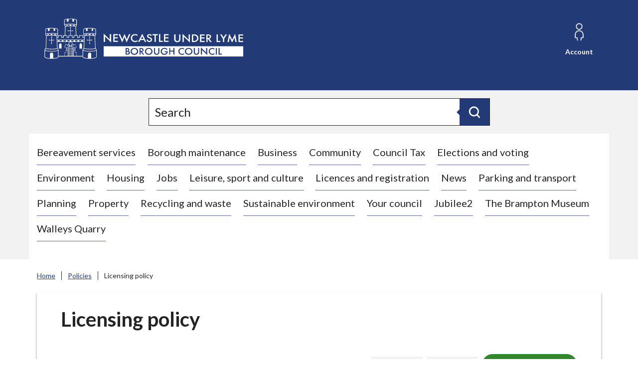

--- FILE ---
content_type: text/html; charset=UTF-8
request_url: https://www.newcastle-staffs.gov.uk/downloads/download/409/licensing-policy-2020-2025
body_size: 5204
content:
<!DOCTYPE html>

    <!--[if IE 9]>          <html class="lt-ie10 no-js" lang="en"> <![endif]-->
    <!--[if gt IE 9]><!-->  <html class=" no-js" lang="en"><!--<![endif]-->

    <head>

    
                    <meta charset="UTF-8">
        
        <title>Licensing policy – Newcastle-under-Lyme Borough Council</title>

                    <meta http-equiv="x-ua-compatible" content="ie=edge">
            <meta name="viewport" content="width=device-width, initial-scale=1">
        
                    <link rel="alternate" type="application/rss+xml" href="/rss/news">
        
            <link rel="apple-touch-icon" sizes="180x180" href="/site/dist/images/favicons/apple-touch-icon.png?2.13.1">
    <link rel="icon" type="image/png" sizes="32x32" href="/site/dist/images/favicons/favicon-32x32.png?2.13.1">
    <link rel="icon" type="image/png" sizes="16x16" href="/site/dist/images/favicons/favicon-16x16.png?2.13.1">
    <link rel="manifest" href="/site/dist/images/favicons/site.webmanifest?2.13.1">
    <link rel="mask-icon" href="/site/dist/images/favicons/safari-pinned-tab.svg?2.13.1" color="#223a76">
    <link rel="shortcut icon" href="/site/dist/images/favicons/favicon.ico?2.13.1">
    <meta name="msapplication-TileColor" content="#fff">
    <meta name="msapplication-config" content="/site/dist/images/favicons/browserconfig.xml?2.13.1">
    <meta name="theme-color" content="#fff">

            <link href="https://fonts.googleapis.com/css2?family=Lato:ital,wght@0,400;0,700;0,900;1,400;1,700;1,900&display=swap" rel="stylesheet">
                        <link rel="stylesheet" href="/site/dist/orbit.css?2.13.1">
        
    
                            <link rel="stylesheet" type="text/css" href="/site/styles/standard.css?da39a3ee5e6b4b0d3255bfef95601890afd80709">

        
                                                        
                    <meta name="revisit-after" content="2 days">
            <meta name="robots" content="index,follow">
            <meta name="author" content="Newcastle-under-Lyme Borough Council">
            <meta name="keywords" content="myaccount, register, online, recycling, council tax, payments, fines, waste, collection service, bins, missed bin, pay, report, apply, rates, benefits, benefit, planning, business, housing">
            <meta name="description" content="Newcastle-under-Lyme Council">
            <meta property="dcterms:creator" content="Newcastle-under-Lyme Borough Council">
            <meta property="dcterms:rightsHolder" content="Newcastle-under-Lyme Borough Council">
            <meta property="dcterms:coverage" content="Newcastle-under-Lyme, Staffordshire, UK">
            <meta property="dcterms:identifier" content="https://www.newcastle-staffs.gov.uk/downloads/download/409/licensing-policy">
            <meta property="dcterms:publisher" content="Newcastle-under-Lyme Borough Council">
            <meta property="dcterms:subject" content="myaccount, register, online, recycling, council tax, payments, fines, waste, collection service, bins, missed bin, pay, report, apply, rates, benefits, benefit, planning, business, housing" >
            <meta property="dcterms:description" content="Newcastle-under-Lyme Council" >
            <meta property="dcterms:title" content="Licensing policy">
            <meta property="dcterms:format" content="text/html">
            <meta property="dcterms:language" content="en">
            <meta property="dcterms:contributor" content="" >
            <meta property="dcterms:source" content="" >
                                            
                    <link rel="canonical" href="https://www.newcastle-staffs.gov.uk/downloads/download/409/licensing-policy" />
        
                    <meta property="og:title" content="Licensing policy – Newcastle-under-Lyme Borough Council">
            <meta property="og:site_name" content="Newcastle-under-Lyme Borough Council">
            <meta property="og:type" content="website">
            <meta property="og:url" content="https://www.newcastle-staffs.gov.uk/downloads/download/409/licensing-policy">
            <meta property="og:image" content="    https://www.newcastle-staffs.gov.uk/site/dist/images/opengraph/opengraph.jpg?2.13.1
">
            <meta property="og:image:alt" content="Newcastle-under-Lyme Borough Council" />
        
                            
            <script src="/site/dist/libs/modernizr-custom.js?2.13.1"></script>

        
        <script src="https://cc.cdn.civiccomputing.com/9/cookieControl-9.x.min.js" type="text/javascript"></script>
<script>
    var config = {
        apiKey: '668510847040321de59524ea1e5d5a7c9079f26f',
        product: 'PRO_MULTISITE',
		setInnerHTML: true,
		text : {
		intro: '<p>Some of these cookies are essential, while others help us to improve your experience by providing insights into how the site is being used.</p><div id="ccc-statement"><p>For more information visit our <a id="ccc-info-link" class="ccc-link ccc-tabbable" href="https://account.newcastle-staffs.gov.uk/website/cookies-policy" target="_blank" rel="noopener">Cookie Policy<span class="ccc-svg-element"><span class="ccc-sr-only ">(Opens in a new window)</span><svg xmlns="http://www.w3.org/2000/svg" data-icon="external-link" viewBox="0 0 32 40" x="0px" y="0px" aria-hidden="true"><title>External Link Icon</title><path d="M32 0l-8 1 2.438 2.438-9.5 9.5-1.063 1.063 2.125 2.125 1.063-1.063 9.5-9.5 2.438 2.438 1-8zm-30 3c-.483 0-1.047.172-1.438.563-.391.391-.563.954-.563 1.438v25c0 .483.172 1.047.563 1.438.391.391.954.563 1.438.563h25c.483 0 1.047-.172 1.438-.563.391-.391.563-.954.563-1.438v-15h-3v14h-23v-23h15v-3h-16z"></path></svg></span></a></p></div>',
        thirdPartyTitle : 'Warning: Some cookies require your attention',
        thirdPartyDescription : 'Consent for some third party cookies can not be automatically revoked. Please follow the link below if you want to opt out of them.'
    },
    optionalCookies: [
        {
            name : 'analytics',
            label: 'Analytical Cookies',
            description: 'Analytical cookies help us to improve our website by collecting and reporting information on its usage.',
            cookies: ['_ga', '_gid', '_gat', '_gat_gtag_*', '__utma', '__utmt', '__utmb', '__utmc', '__utmz', '__utmv'],
            vendors: [{
            	name: "Google",
              url: "https://policies.google.com/technologies/types?hl=en-US",
              description: "Google Analytics",
            }],
            onAccept : function(){
                // Add Google Analytics   
                    // gTag Script Var Start
                    var script = document.createElement("script");
                    script.src = "https://www.googletagmanager.com/gtag/js?id=G-XJYHWJ20R0";
                    document.body.appendChild(script);
                    // gTag Script Var Ends
                   
                     window.dataLayer = window.dataLayer || [];
                      function gtag(){dataLayer.push(arguments);}

                      gtag('js', new Date());
                      //Anonymised IP tracking call
					  gtag('config', 'G-XJYHWJ20R0', { 'anonymize_ip': true });
					  //gtag('config', 'G-XJYHWJ20R0'); - Create cookie that captures IP, replace line above to utilise this function
                      //gtag('config', 'AW-XXXXXX'); - this is for google ad words
                // End Google Analytics
            },
            onRevoke: function(){
                // Disable Google Analytics
                window['ga-disable-G-XJYHWJ20R0'] = true;
                // End Google Analytics
            }
        },
        
        
    ],
	branding : {
	backgroundColor: '#223A76',
    buttonIconHeight: 84,
    alertBackground: "#223A76"
	}

    
};

CookieControl.load( config );
</script>

        
    
    </head>

    <body class="one-column download-article">

            <div class="site">
        
            
                                <nav class="skip-links" aria-label="Skip link">
    <ul class="list list--skip-links">

                    <li class="list__item">
                <a class="list__link" href="#content" rel="nofollow">
                    Skip to content
                </a>
            </li>
        
                
    </ul>
</nav>
                
    
                                
                
    
                                    <header class="site-header" id="top">

        
                            <div class="container">

                    
                                                    
    <div class="identity">
        <a href="https://www.newcastle-staffs.gov.uk/" class="identity__link" title="Newcastle-under-Lyme Borough Council Home Page">
            <picture>
                <source srcset="/site/dist/images/site-logo.svg?2.13.1" type="image/svg+xml">
                <img src="/site/dist/images/site-logo.png?2.13.1" class="identity__logo" alt="Logo: Visit the Newcastle-under-Lyme Borough Council home page" aria-labelledby="site-identity-description-header" />
            </picture>
            <span class="visually-hidden" id="site-identity-description-header">Logo: Visit the Newcastle-under-Lyme Borough Council home page</span>
            <img class="identity__print-fallback" src="/site/dist/images/site-logo-reversed.svg?2.13.1" alt="Print Fallback Logo">
        </a>
    </div>
                        
                                                        <nav class="nav nav--primary-navigation" aria-label="Main">
        <div class="navigation-buttons"><ul class="list list--inline"><li class="list__item"><a class="button button--icon list__link js-search-toggle js-toggle" id="js-search-toggle" href="#js-search" data-a11y-toggle="js-search" data-a11y-callback="menuSearchCallback" aria-label="Open site search dropdown"><span class="icon-container"><span class="icon icon-ui-search-alt search-icon"></span><span class="icon toggle-icon toggle-icon--search"><span class="toggle-icon__line"></span></span></span><span class="button__text">Search</span><span class="button__triangle"></span></a></li><li class="list__item list__item--account"><a class="button button--icon list__link" href="https://www.newcastle-staffs.gov.uk/myaccount"><span class="icon-container"><span class="icon icon-account"></span></span><span class="button__text">Account</span></a></li><li class="list__item"><a class="button button--icon list__link js-menu-toggle js-toggle" id="js-menu-toggle" href="#js-menu" data-a11y-toggle="js-menu" data-a11y-callback="menuServicesCallback"><span class="icon-container"><span class="icon toggle-icon"><span class="toggle-icon__line"></span></span></span><span class="button__text">Services<span class="visually-hidden"> Menu</span></span></a></li></ul></div>    </nav>
                        
                    
                </div>
            
                    <form
        class="site-search form form--search site-search--header"
        id="js-search"
        action="/site-search/results/"
        method="get"
        role="search">

            <div class="container">

                                        <div class="form__control">

                        
                                                            <label class="form__label visually-hidden" for="search-site-header">
                                    Search
                                </label>
                            
                            
    
                    <input class="form__field" type="search" size="18" name="q" placeholder="Search" id="search-site-header">
        
                    <button class="button button--primary" type="submit">
                <span class="icon-container">
                    <span class="icon icon-ui-search"></span>
                </span>
                <span class="icon-fallback">Search</span>
            </button>
        
    

                        
                    </div>
                
        
    </div>

    </form>

                
        <nav class="menu-navigation" id="site-navigation-menu" aria-label="Primary">
        <div class="menu-navigation__wrapper">
            <div id="js-menu" class="menu-navigation__target" aria-labelledby="site-navigation-menu">

                                    <a class="menu-navigation__close-fade" href="#js-menu" data-a11y-toggle="js-menu" data-a11y-callback="menuServicesCallback" tabindex="-1">
                        <span class="visually-hidden">Close navigation menu</span>
                    </a>
                
                                    <div class="menu-navigation__content">

                                                    <div class="menu-navigation__controls navigation-buttons">
                                <a class="js-menu-toggle" href="#js-menu" data-a11y-toggle="js-menu" data-a11y-callback="menuServicesCallback">
                                    <span class="button__text">Close</span>
                                    <span class="icon toggle-icon">
                                        <span class="toggle-icon__line"></span>
                                    </span>
                                    <span class="visually-hidden">- Close navigation menu</span>
                                </a>
                            </div>
                        
                        <div class="menu-navigation__list-container">
                            <div class="nav">

                                
                                                                                                                       
    
    <ul class="list list--menu"><li class="list__item"><a class="list__link" href="https://www.newcastle-staffs.gov.uk/bereavement">Bereavement services</a></li><li class="list__item"><a class="list__link" href="https://www.newcastle-staffs.gov.uk/borough-maintenance">Borough maintenance</a></li><li class="list__item"><a class="list__link" href="https://www.newcastle-staffs.gov.uk/business">Business</a></li><li class="list__item"><a class="list__link" href="https://www.newcastle-staffs.gov.uk/community">Community</a></li><li class="list__item"><a class="list__link" href="https://www.newcastle-staffs.gov.uk/council-tax">Council Tax</a></li><li class="list__item"><a class="list__link" href="https://www.newcastle-staffs.gov.uk/elections-registration-1">Elections and voting</a></li><li class="list__item"><a class="list__link" href="https://www.newcastle-staffs.gov.uk/environment">Environment</a></li><li class="list__item"><a class="list__link" href="https://www.newcastle-staffs.gov.uk/housing">Housing</a></li><li class="list__item"><a class="list__link" href="https://www.newcastle-staffs.gov.uk/job-vacancies">Jobs</a></li><li class="list__item"><a class="list__link" href="https://www.newcastle-staffs.gov.uk/leisure-sport-culture">Leisure, sport and culture</a></li><li class="list__item"><a class="list__link" href="https://www.newcastle-staffs.gov.uk/licences-registration">Licences and registration</a></li><li class="list__item"><a class="list__link" href="https://www.newcastle-staffs.gov.uk/press-office">News</a></li><li class="list__item"><a class="list__link" href="https://www.newcastle-staffs.gov.uk/car-parking-1">Parking and transport</a></li><li class="list__item"><a class="list__link" href="https://www.newcastle-staffs.gov.uk/planning">Planning</a></li><li class="list__item"><a class="list__link" href="https://www.newcastle-staffs.gov.uk/property">Property</a></li><li class="list__item"><a class="list__link" href="https://www.newcastle-staffs.gov.uk/waste">Recycling and waste</a></li><li class="list__item"><a class="list__link" href="https://www.newcastle-staffs.gov.uk/sustainability">Sustainable environment</a></li><li class="list__item"><a class="list__link" href="https://www.newcastle-staffs.gov.uk/council-services">Your council</a></li><li class="list__item"><a class="list__link" href="https://www.newcastle-staffs.gov.uk/jubilee2">Jubilee2</a></li><li class="list__item"><a class="list__link" href="https://www.newcastle-staffs.gov.uk/museum">The Brampton Museum</a></li><li class="list__item"><a class="list__link" href="https://www.newcastle-staffs.gov.uk/walleys-quarry">Walleys Quarry</a></li></ul>                                                                            
                                
                            </div>
                        </div>
                    </div>
                
            </div>
        </div>
    </nav>


        
    </header>
                
    
                                    <nav class="breadcrumb" aria-label="Breadcrumb">
        <div class="container">

            <ol class="list list--breadcrumb">    <li class="list__item">
        <a href="https://www.newcastle-staffs.gov.uk/" rel="home">
            Home
        </a>
    </li>

                                                    
                                                                    <li class="list__item">
                                        <a href="/policies-1">
                                            Policies
                                        </a>
                                    </li>
                                
                                                    
                                                    <li class="list__item"><span>Licensing policy</span></li>
                        </ol>
        </div>
    </nav>
                
    

                            <main class="site-main">
                    <div class="container">

                        
                                                        
                                <section class="site-content" id="content" tabindex="-1" aria-label="Site content area">

        
            
                <div class="page-content">
                    <div class="page-content-inner">

                                                    <h1 class="page-heading">
    Licensing policy
</h1>
                        
                        
                                            
                            
        
                            
                                    
                        
    
                        
    
                        
    
                        
    
                        
    
                    
    

            <ul class="list list--downloads"><li class="list__item">

                                                            <div class="download">

                                                                                                                        <a class="download__link" href="/downloads/file/1176/licensing-policy-2025-to-2030"><h2 class="download__heading">
                                                    <span class="download__heading-inner">Licensing policy 2025 to 2030</span>
                                                </h2><ul class="download__meta-list">

                                                        
                                                                                                                    <li class="download__meta download__meta--type">PDF</li>
                                                        
                                                                                                                    <li class="download__meta download__meta--size">738kB</li>
                                                        
                                                    

            <li class="download__meta download__meta--link">
            <span class="download__cta">

                                    <span class="download__cta-text">Download</span>
                    <span class="icon icon-ui-download-white download__cta-icon"></span>
                
            </span>
        </li>
    

                                                </ul></a>
                                                                            
                                </div>
                            
                        </li></ul>    

                            
                                    

                        
                    </div>

                                    
                </div>
            
                                                                        <div class="aside aside--below">

                                                
                                                                                                        
                                                                    
                                                                                                        
                                                
                                            </div>
                                        
            
        
    </section>

                                                        
                        
                    </div>
                </main>
            
                                
    
    <footer class="site-footer">

            
            <div class="site-footer__section site-footer__section--bottom">
        <div class="container container--flex">

                            
    <nav class="nav nav--social-links" aria-labelledby="social-connect-heading"><h2 class="nav__heading visually-hidden" id="social-connect-heading">Connect with us</h2><ul class="list list--inline"><li class="list__item"><a class="list__link" href="https://www.facebook.com/newcastleunderlymebc" title="Facebook" target="_blank" rel="noopener nofollow"><span class="visually-hidden">Facebook</span><span class="icon icon-social-facebook"></span></a></li><li class="list__item"><a class="list__link" href="https://twitter.com/NewsNBC" title="Twitter" target="_blank" rel="noopener nofollow"><span class="visually-hidden">Twitter</span><span class="icon icon-social-twitter"></span></a></li><li class="list__item"><a class="list__link" href="https://www.youtube.com/channel/UCYDYfh-zv7tNNIDVE7K0uJA" title="YouTube" target="_blank" rel="noopener nofollow"><span class="visually-hidden">YouTube</span><span class="icon icon-social-youtube"></span></a></li></ul></nav>            
                            <div class="site-footer__logos">

                                            
    <div class="identity">
        <a href="https://www.newcastle-staffs.gov.uk/" class="identity__link" title="Newcastle-under-Lyme Borough Council Home Page">
            <picture>
                <source srcset="/site/dist/images/site-logo.svg?2.13.1" type="image/svg+xml">
                <img src="/site/dist/images/site-logo.png?2.13.1" class="identity__logo" alt="Logo: Visit the Newcastle-under-Lyme Borough Council home page" aria-labelledby="site-identity-description-footer" />
            </picture>
            <span class="visually-hidden" id="site-identity-description-footer">Logo: Visit the Newcastle-under-Lyme Borough Council home page</span>
            <img class="identity__print-fallback" src="/site/dist/images/site-logo-reversed.svg?2.13.1" alt="Print Fallback Logo">
        </a>
    </div>
                    
                </div>
            
        </div>
        <div class="container">

                            
                        <div class="site-footer__group">
        <p class="site-footer__text site-footer__rights">&copy; 2026 Newcastle-under-Lyme Borough Council</p>

                                                        
    
    <ul class="list list--inline"><li class="list__item"><a class="list__link" href="https://www.newcastle-staffs.gov.uk/report">Report</a></li><li class="list__item"><a class="list__link" href="https://www.newcastle-staffs.gov.uk/apply">Apply</a></li><li class="list__item"><a class="list__link" href="https://www.newcastle-staffs.gov.uk/pay">Pay</a></li><li class="list__item"><a class="list__link" href="https://www.newcastle-staffs.gov.uk/customer-service/contact-us">Contact us</a></li><li class="list__item"><a class="list__link" href="https://www.newcastle-staffs.gov.uk/website/accessibility-statement">Accessibility</a></li><li class="list__item"><a class="list__link" href="https://www.newcastle-staffs.gov.uk/privacy-notices">Privacy notices</a></li><li class="list__item"><a class="list__link" href="https://www.newcastle-staffs.gov.uk/website/cookies-policy">Cookies</a></li></ul>                                    
    </div>

                        <p class="site-footer__text site-footer__text--supplier">
        Designed and powered by <a class="site-footer__link" href="http://www.jadu.net" title="Visit the Jadu website">Jadu</a>.
    </p>

                                                                
                    
                
            
        </div>
    </div>

    </footer>
            
        
    </div>

            <link rel="stylesheet" href="/site/dist/icons/ui/icons.data.svg.css?2.13.1">
    <script src="//ajax.googleapis.com/ajax/libs/jquery/3.7.0/jquery.min.js"></script>
    <script>window.jQuery || document.write('<script src="/site/dist/libs/jquery.min.js?2.13.1"><\/script>');</script>
    <script src="/site/dist/orbit.js?2.13.1"></script>
    <script src="/site/js/almond.min.js?2.13.1"></script>
    <script src="/site/js/util.min.js?2.13.1"></script>
            
    

    </body>
</html>


--- FILE ---
content_type: text/css
request_url: https://www.newcastle-staffs.gov.uk/site/dist/orbit.css?2.13.1
body_size: 43734
content:
@-webkit-keyframes animation--bounce{0%,10%,20%,100%{-webkit-transform:translateY(0);transform:translateY(0)}5%{-webkit-transform:translateY(-10px);transform:translateY(-10px)}15%{-webkit-transform:translateY(-5px);transform:translateY(-5px)}}@keyframes animation--bounce{0%,10%,20%,100%{-webkit-transform:translateY(0);transform:translateY(0)}5%{-webkit-transform:translateY(-10px);transform:translateY(-10px)}15%{-webkit-transform:translateY(-5px);transform:translateY(-5px)}}.animation--bounce{-webkit-animation-duration:3s;animation-duration:3s;-webkit-animation-name:animation--bounce;animation-name:animation--bounce}.animation--infinite{-webkit-animation-iteration-count:infinite;animation-iteration-count:infinite}@-webkit-keyframes chevron-hover-right{from{-webkit-transform:translateX(0) translateY(-50%);transform:translateX(0) translateY(-50%)}50%{-webkit-transform:translateX(.375rem) translateY(-50%);transform:translateX(.375rem) translateY(-50%)}to{-webkit-transform:translateX(0) translateY(-50%);transform:translateX(0) translateY(-50%)}}@keyframes chevron-hover-right{from{-webkit-transform:translateX(0) translateY(-50%);transform:translateX(0) translateY(-50%)}50%{-webkit-transform:translateX(.375rem) translateY(-50%);transform:translateX(.375rem) translateY(-50%)}to{-webkit-transform:translateX(0) translateY(-50%);transform:translateX(0) translateY(-50%)}}@-webkit-keyframes chevron-hover-left{from{-webkit-transform:translateX(0) translateY(-50%);transform:translateX(0) translateY(-50%)}50%{-webkit-transform:translateX(-.375rem) translateY(-50%);transform:translateX(-.375rem) translateY(-50%)}to{-webkit-transform:translateX(0) translateY(-50%);transform:translateX(0) translateY(-50%)}}@keyframes chevron-hover-left{from{-webkit-transform:translateX(0) translateY(-50%);transform:translateX(0) translateY(-50%)}50%{-webkit-transform:translateX(-.375rem) translateY(-50%);transform:translateX(-.375rem) translateY(-50%)}to{-webkit-transform:translateX(0) translateY(-50%);transform:translateX(0) translateY(-50%)}}@-webkit-keyframes chevron-hover-down{from{-webkit-transform:translateY(-50%);transform:translateY(-50%)}50%{-webkit-transform:translateY(calc(-50% + .375rem));transform:translateY(calc(-50% + .375rem))}to{-webkit-transform:translateY(-50%);transform:translateY(-50%)}}@keyframes chevron-hover-down{from{-webkit-transform:translateY(-50%);transform:translateY(-50%)}50%{-webkit-transform:translateY(calc(-50% + .375rem));transform:translateY(calc(-50% + .375rem))}to{-webkit-transform:translateY(-50%);transform:translateY(-50%)}}.animation--chevron-hover-right,.widget-navigation .list__link:hover::after,.widget-navigation .list__link:focus::after,.widget-navigation .list__link:active::after{-webkit-animation:chevron-hover-right .3s ease-out;animation:chevron-hover-right .3s ease-out}.animation--chevron-hover-left{-webkit-animation:chevron-hover-left .3s ease-out;animation:chevron-hover-left .3s ease-out}.animation--chevron-hover-down{-webkit-animation:chevron-hover-down .3s ease-out;animation:chevron-hover-down .3s ease-out}html{line-height:1.15;-webkit-text-size-adjust:100%}body{margin:0}main{display:block}h1,.h1{font-size:2em;margin:0.67em 0}hr{-webkit-box-sizing:content-box;box-sizing:content-box;height:0;overflow:visible}pre{font-family:monospace, monospace;font-size:1em}a{background-color:transparent}abbr[title]{border-bottom:none;text-decoration:underline;-webkit-text-decoration:underline dotted;text-decoration:underline dotted}b,strong{font-weight:bolder}code,kbd,samp{font-family:monospace, monospace;font-size:1em}small{font-size:80%}sub,sup{font-size:75%;line-height:0;position:relative;vertical-align:baseline}sub{bottom:-0.25em}sup{top:-0.5em}img{border-style:none}button,input,optgroup,select,textarea{font-family:inherit;font-size:100%;line-height:1.15;margin:0}button,input{overflow:visible}button,select{text-transform:none}button,[type="button"],[type="reset"],[type="submit"]{-webkit-appearance:button}button::-moz-focus-inner,[type="button"]::-moz-focus-inner,[type="reset"]::-moz-focus-inner,[type="submit"]::-moz-focus-inner{border-style:none;padding:0}button:-moz-focusring,[type="button"]:-moz-focusring,[type="reset"]:-moz-focusring,[type="submit"]:-moz-focusring{outline:1px dotted ButtonText}fieldset{padding:0.35em 0.75em 0.625em}legend{-webkit-box-sizing:border-box;box-sizing:border-box;color:inherit;display:table;max-width:100%;padding:0;white-space:normal}progress{vertical-align:baseline}textarea{overflow:auto}[type="checkbox"],[type="radio"]{-webkit-box-sizing:border-box;box-sizing:border-box;padding:0}[type="number"]::-webkit-inner-spin-button,[type="number"]::-webkit-outer-spin-button{height:auto}[type="search"]{-webkit-appearance:textfield;outline-offset:-2px}[type="search"]::-webkit-search-decoration{-webkit-appearance:none}::-webkit-file-upload-button{-webkit-appearance:button;font:inherit}details{display:block}summary{display:list-item}template{display:none}[hidden]{display:none}html{-webkit-box-sizing:border-box;box-sizing:border-box;font:1em / 1.5 "Lato",sans-serif;margin:0;min-height:100%}body{color:#242424;min-height:100vh;padding-top:0}@media screen and (min-width: 320px){body{overflow-x:hidden}}@media screen and (min-width: 600px){body{font-size:1.125rem}}@media screen and (min-width: 760px){body{display:-webkit-box;display:-ms-flexbox;display:flex;-webkit-box-orient:vertical;-webkit-box-direction:normal;-ms-flex-direction:column;flex-direction:column}}@media screen and (-ms-high-contrast: active), (-ms-high-contrast: none){body{display:block}}body.menu-is-open{overflow-y:scroll}html,body{max-width:100%;min-height:100vh}*{-moz-osx-font-smoothing:grayscale;-webkit-font-smoothing:antialiased}*,*::before,*::after{-webkit-box-sizing:border-box;box-sizing:border-box}blockquote,dl,dd,ol,ul,h1,.h1,h2,.widget--content .widget__heading,.h2,h3,.form__heading,.form__section-heading,.footer-address__title,.h3,h4,.h4,h5,.h5,h6,.h6,p,pre,fieldset,hr{margin:0}fieldset,ol,ul{padding:0}iframe,fieldset{border:0}[tabindex]:focus{outline:3px solid #3a64f8}[tabindex="-1"]:focus{outline:none}strong{font-weight:700}img{font-style:italic;max-width:100%}img[width],img[height]{max-width:none}hgroup,.hgroup,ul,ol,dl,blockquote,p,pre,address,table,form,hr{margin:.5rem 0 1.5rem}address{font-style:normal}li>ul,li>ol{margin-bottom:0}hr{border:0;border-top:2px dashed #cacaca;height:0;margin:1.5rem 0;position:relative}hr::before,hr::after{background-color:#fff;border:2px solid #cacaca;bottom:0;content:'';display:block;height:10px;margin-bottom:1px;position:absolute;-webkit-transform:translateY(50%);-ms-transform:translateY(50%);transform:translateY(50%);width:10px}hr::after{right:0}ul,ol,dd{margin:.75em 0 0 1.5em}li{margin:.5em 0 0}code{background-color:#dcdcdc;border-radius:2px;-webkit-box-decoration-break:clone;box-decoration-break:clone;line-height:1;padding:0 2px;word-wrap:break-word}pre{margin-top:0;-moz-tab-size:2;-o-tab-size:2;tab-size:2}pre+p{margin-top:1.5rem}::-moz-selection{background-color:#dd7c00 !important;color:#000 !important;text-shadow:none !important}::selection{background-color:#dd7c00 !important;color:#000 !important;text-shadow:none !important}[data-a11y-toggle]:not([aria-controls]),[aria-hidden='true'][aria-labelledby]{display:none}[role="button"]{cursor:pointer}table{border-collapse:collapse;border-spacing:0}td,th{padding:0}@media (prefers-reduced-motion: reduce){*{-webkit-animation-duration:.01ms !important;animation-duration:.01ms !important;-webkit-animation-iteration-count:1 !important;animation-iteration-count:1 !important;scroll-behavior:auto !important;-webkit-transition-duration:.01ms !important;-o-transition-duration:.01ms !important;transition-duration:.01ms !important}}#ccc-icon{overflow:hidden}.flickity-enabled{position:relative}.flickity-enabled:focus{outline:none}.flickity-viewport{overflow:hidden;position:relative;height:100%}.flickity-slider{position:absolute;width:100%;height:100%}.flickity-enabled.is-draggable{-webkit-tap-highlight-color:transparent;-webkit-user-select:none;-moz-user-select:none;-ms-user-select:none;user-select:none}.flickity-enabled.is-draggable .flickity-viewport{cursor:move;cursor:-webkit-grab;cursor:grab}.flickity-enabled.is-draggable .flickity-viewport.is-pointer-down{cursor:-webkit-grabbing;cursor:grabbing}.flickity-button{position:absolute;background:rgba(255,255,255,0.75);border:none;color:#333}.flickity-button:hover{background:white;cursor:pointer}.flickity-button:focus{outline:none;-webkit-box-shadow:0 0 0 5px #19F;box-shadow:0 0 0 5px #19F}.flickity-button:active{opacity:0.6}.flickity-button:disabled{opacity:0.3;cursor:auto;pointer-events:none}.flickity-button-icon{fill:currentColor}.flickity-prev-next-button{top:50%;width:44px;height:44px;border-radius:50%;-webkit-transform:translateY(-50%);-ms-transform:translateY(-50%);transform:translateY(-50%)}.flickity-prev-next-button.previous{left:10px}.flickity-prev-next-button.next{right:10px}.flickity-rtl .flickity-prev-next-button.previous{left:auto;right:10px}.flickity-rtl .flickity-prev-next-button.next{right:auto;left:10px}.flickity-prev-next-button .flickity-button-icon{position:absolute;left:20%;top:20%;width:60%;height:60%}.flickity-page-dots{position:absolute;width:100%;bottom:-25px;padding:0;margin:0;list-style:none;text-align:center;line-height:1}.flickity-rtl .flickity-page-dots{direction:rtl}.flickity-page-dots .dot{display:inline-block;width:10px;height:10px;margin:0 8px;background:#333;border-radius:50%;opacity:0.25;cursor:pointer}.flickity-page-dots .dot.is-selected{opacity:1}.giga{font-size:6rem;margin:.75rem 0}.mega{font-size:4.5rem;margin:.75rem 0}.kilo{font-size:3rem;margin:1.5rem 0 1rem}h1,.h1,.alpha{font-size:2.5rem;line-height:1.3;margin:.75rem 0 0}h2,.widget--content .widget__heading,.h2,.beta{font-size:2.25rem;line-height:1.3;margin:1rem 0 0}h3,.form__heading,.form__section-heading,.footer-address__title,.h3,.gamma{font-size:2rem;line-height:1.3;margin:1.5rem 0 0}h4,.h4,.delta{font-size:1.75rem;line-height:1.3;margin:1.125rem 0 0}h5,.h5,.button--large,.button--large:visited,.supplement--share .share__heading,.epsilon{font-size:1.5rem;margin:.5rem 0 0}h6,.h6,.alert__heading,.widget-feeds .listing .listing__heading,.listing--compact .listing__heading,.zeta{font-size:1.25rem;margin:.5rem 0 0}.button,.button:visited,.form__label--upload,.form__label--image-upload,.form__dropzone-upload-button,.dz-remove,.download__cta,.pagination--complex .pagination__link,.search-nav .pagination__link,.pagination--complex .pagination__active,.search-nav .pagination__active,.site-footer .nav--social-links .list__link,.sign-in-links a.list__link,.widget--my-account-paybridge-balance-lookup .button,.widget--my-account-paybridge-balance-lookup .button--secondary,.widget--my-account-api-links a,.widget--my-account-api-links .myaccount-widget a:not(.button),.widget--my-account-forms .view-more,.widget--my-account-form-submissions .view-more,.organisation-links-widget>a,.organisation-links-widget .myaccount-widget a,.organisation-account-link-widget>a,.organisation-account-link-widget .myaccount-widget a,.search-nav a,.search-nav span,.form__label--upload:visited,.form__label--image-upload:visited,.form__dropzone-upload-button:visited,.dz-remove:visited,.download__cta:visited,.widget--my-account-api-links a:visited,.organisation-links-widget>a:visited,.organisation-account-link-widget>a:visited,.search-nav a:visited,.search-nav span:visited,.download__meta,.calendar__heading,.widget--my-account-form-submissions h4,.widget--my-account-form-submissions .h4,.help,.normalis{font-size:1rem;margin:.75rem 0 0}blockquote>cite,.blockquote>cite,.style-guide__heading{font-family:"Lato",sans-serif;font-size:1rem;font-style:normal;font-weight:400;line-height:1.5}pre,.form__help,.download__cta-text,.listing .listing__meta,.widget-feeds .listing .listing__summary,.listing--compact .listing__summary,.listing--compact .listing__meta,.progress-bar__info,.services__more,.milli{font-size:.875rem;margin:.75rem 0 0}.button--small,.button--small:visited,.dz-remove,.list--with-button .list__item-button,.dz-remove:visited,.micro{font-size:.75rem;margin:1rem 0 0}h1,.h1,h2,.widget--content .widget__heading,.h2,h3,.form__heading,.form__section-heading,.footer-address__title,.h3,h4,.h4,h5,.h5,h6,.h6{color:#242424;font-family:"Lato",sans-serif;font-weight:700}h1,.h1{margin-top:0}@media screen and (max-width: 599px){h1,.h1{font-size:2rem}}@media screen and (max-width: 599px){h2,.widget--content .widget__heading,.h2,.widget--content .widget__heading{font-size:1.75rem}}@media screen and (max-width: 599px){h3,.form__heading,.form__section-heading,.footer-address__title,.h3{font-size:1.5rem}}@media screen and (max-width: 599px){h4,.h4{font-size:1.25rem}}@media screen and (max-width: 599px){h5,.h5{font-size:1.125rem}}@media screen and (max-width: 599px){h6,.h6{font-size:1rem}}h2+h3,.widget--content .widget__heading+h3,.h2+h3,h2+.form__heading,.widget--content .widget__heading+.form__heading,.h2+.form__heading,h2+.form__section-heading,.widget--content .widget__heading+.form__section-heading,.h2+.form__section-heading,h2+.footer-address__title,.widget--content .widget__heading+.footer-address__title,.h2+.footer-address__title,h2+.h3,.widget--content .widget__heading+.h3,.h2+.h3{margin-top:0}h3+h4,.form__heading+h4,.form__section-heading+h4,.footer-address__title+h4,.h3+h4,h3+.h4,.form__heading+.h4,.form__section-heading+.h4,.footer-address__title+.h4,.h3+.h4{margin-top:.375rem}h5+h6,.h5+h6,h5+.h6,.h5+.h6{margin-top:.375rem}.h1{display:block}.widget--content .widget__heading,.h2{display:block}.form__heading,.form__section-heading,.footer-address__title,.h3{display:block}.h4{display:block}.h5{display:block}.h6{display:block}.summary{font-size:1.125rem;margin:0 0 2rem}@media screen and (min-width: 600px){.summary{font-size:1.25rem}}.outer-container,.no-js .menu-navigation .menu-navigation__content,.one-column .supplements--secondary,.two-column.homepage-modular .site-content,.style-guide-carousel--example-1 .latest-tweets,.container{max-width:1164px;margin-left:auto;margin-right:auto;padding:0 1rem}.outer-container::after,.no-js .menu-navigation .menu-navigation__content::after,.one-column .supplements--secondary::after,.two-column.homepage-modular .site-content::after,.style-guide-carousel--example-1 .latest-tweets::after,.container::after{clear:both;content:'';display:table}.container .container,.container--flush{padding-left:0;padding-right:0}.container--wide{max-width:1600px}.container--narrow{max-width:775px}.your-area>.container,.container--flex{display:-webkit-box;display:-ms-flexbox;display:flex}@media screen and (max-width: 399px){.your-area>.container,.container--flex{-ms-flex-wrap:wrap;flex-wrap:wrap}}.modular .outer-container{max-width:100%;padding-left:0;padding-right:0}.measure{max-width:46em}.icon{background-position:center center;background-size:contain;display:block;height:2rem;width:2rem}.icon svg{max-height:100%;max-width:100%}.icon--small{height:1.125rem;width:1.125rem}.icon--inline{display:inline-block;height:1.5rem;margin-top:-.125em;vertical-align:middle;width:1.5rem}.icon--inline:last-child{margin-left:1em}.icon--inline:first-child{margin-right:1em}.icon--inline.icon--large{height:2rem;width:2rem}.js .icon--embeded{width:auto}.icon--full{height:100%;width:100%}a{overflow-wrap:break-word;word-break:break-word;word-wrap:break-word;color:#223a76}a,a:visited{text-decoration:underline}a:visited{color:#000}a:hover,a:focus,a:active{color:#32872d}a:focus{outline:3px solid #3a64f8;color:#223a76}img{display:block}.image--feature,.image--caption{float:left;margin:0 0 1.5rem;width:100%}@media screen and (min-width: 500px){.image--feature,.image--caption{float:right;margin:0 0 1.5rem 1.5rem;max-width:21.875rem;min-width:9.375rem;width:33.33333%}}.image--caption img{width:100%}.image--caption .image--feature{margin:0}.image--avatar{max-width:3.75rem}.image--avatar img{border:2px solid #000;height:auto}.image--gallery{display:block}.editor .imageCaption p,.image__caption{border-bottom:2px solid #223a76;clear:both;font-size:.875rem;margin-top:0;padding:.375rem 0;text-align:left}.image--thumbnail{height:auto;max-width:9.375rem;width:20%}.image-link{max-width:100%}::-webkit-input-placeholder{color:#87898c}::-moz-placeholder{opacity:1;color:#87898c}::-moz-placeholder{opacity:1;color:#87898c}:-ms-input-placeholder{color:#87898c}.placeholdr{color:#87898c}blockquote,.blockquote{font-style:italic;font-weight:400;font-style:normal;line-height:1.3;margin-bottom:3rem;position:relative}@media screen and (min-width: 500px){blockquote::before,.blockquote::before{color:#223a76;content:'“';font-family:"Georgia","Trebuchet MS",sans-serif;font-size:4.5rem;left:0;line-height:1;position:absolute}}blockquote>p,blockquote .blockquote__text,.blockquote>p,.blockquote .blockquote__text{border-left:3px solid #cacaca;color:#223a76;font-size:1.5rem;font-weight:700;margin:0;padding-left:1.5rem}@media screen and (min-width: 500px){blockquote>p,blockquote .blockquote__text,.blockquote>p,.blockquote .blockquote__text{margin:0 0 0 3rem}}blockquote cite,.blockquote cite{color:#000;font-size:1rem;font-style:normal;font-weight:400}blockquote cite:first-child,.blockquote cite:first-child{margin-top:1.5rem}blockquote>cite,.blockquote>cite{border-left:3px solid #cacaca;display:block;margin:0;padding-left:1.5rem;padding-top:1.5rem}@media screen and (min-width: 500px){blockquote>cite,.blockquote>cite{margin:0 0 0 3rem}}.map{background:#f2f2f2 url(images/preloader.svg) no-repeat center;margin-bottom:1.5rem;min-height:300px}.directory-record-article .map{margin-bottom:.75rem}.gm-style a:focus,.gm-style a:active,.gm-style button:focus,.gm-style button:active,.gm-style *[role="button"]:focus,.gm-style *[role="button"]:active{background-color:transparent;color:initial}.form__component--esri input[type="text"],.google-translate .goog-te-combo,.form__select,.form__textarea,.form__field{-webkit-appearance:none;-moz-appearance:none;appearance:none;background-color:#fafaf8;border-radius:0;color:#242424;display:block;font-family:"Lato",sans-serif;margin:0;max-width:100%;padding:.75rem .625rem;-webkit-transition:background-color .2s,border-color .2s;-o-transition:background-color .2s,border-color .2s;transition:background-color .2s,border-color .2s;vertical-align:baseline;width:100%}@media screen and (min-width: 600px){.form__component--esri input[type="text"],.google-translate .goog-te-combo,.form__select,.form__textarea,.form__field{font-size:1rem;line-height:1.5}}.form__component--esri input:focus[type="text"],.google-translate .goog-te-combo:focus,.form__select:focus,.form__textarea:focus,.form__field:focus{outline:3px solid #3a64f8;background-color:#fff;border-color:#3a64f8}.form__component--esri input[type="text"],.google-translate .goog-te-combo,.form__select,.form__textarea,.form__field{border:1px solid #242424}@media screen and (min-width: 760px){.form__component--esri{-webkit-box-align:center;-ms-flex-align:center;align-items:center;display:-webkit-box;display:-ms-flexbox;display:flex;-ms-flex-wrap:wrap;flex-wrap:wrap}.form__component--esri .map,.form__component--esri .form__help{-webkit-box-flex:1;-ms-flex:1 1 100%;flex:1 1 100%}}@media screen and (min-width: 760px){.form__component--esri .form__label{display:inline-block;-webkit-box-flex:0;-ms-flex:0 1 auto;flex:0 1 auto;margin:0 1rem 0 0;width:auto}}.form__component--esri .cf{display:block;width:100%}.form__component--esri input[type="text"]+label{margin-top:.75rem}.form__component--esri .form__help{display:inline-block;margin-top:1.5rem}.form__field--upload,.form__field--image-upload{line-height:1;min-height:auto}.js .form__field--upload,.js .form__field--image-upload{border:0;clip:rect(0 0 0 0);height:1px;margin:-1px;overflow:hidden;padding:0;position:absolute;width:1px}.form__field--upload:focus ~ .form__label,.form__field--upload.has-focus ~ .form__label,.form__field--image-upload:focus ~ .form__label,.has-focus.form__field--image-upload ~ .form__label{outline:3px solid #3a64f8;border-color:#fff}.form__label--upload,.form__label--image-upload{cursor:pointer;overflow:hidden;-o-text-overflow:ellipsis;text-overflow:ellipsis;white-space:nowrap}.form__label--upload::after,.form__label--image-upload::after{background-position:center;content:'';display:block;position:absolute;right:.75rem;top:50%;-webkit-transform:translateY(-50%);-ms-transform:translateY(-50%);transform:translateY(-50%)}.form__component--file .form__label--upload,.form__component--file .form__label--image-upload{margin:.75rem 0;padding-right:3.75rem}@media screen and (min-width: 600px){.form__component--file .form__label--upload,.form__component--file .form__label--image-upload{width:auto}}.form__component--file .form__label--upload::after,.form__component--file .form__label--image-upload::after{background-size:cover;height:2rem;width:2rem}.form__label--upload .form__required-note,.form__label--image-upload .form__required-note{display:none}.form__label--upload::-moz-selection,.form__label--upload::-moz-selection,.form__label--image-upload::-moz-selection,.form__label--image-upload::-moz-selection{background-color:transparent !important;color:#fff !important}.form__label--upload::-moz-selection,.form__label--upload::selection,.form__label--image-upload::-moz-selection,.form__label--image-upload::selection{background-color:transparent !important;color:#fff !important}.no-js .fallback.file-upload{border:0;clip:rect(0 0 0 0);height:1px;margin:-1px;overflow:hidden;padding:0;position:absolute;width:1px}.form__component--image-upload .form__label--image-upload{margin:.75rem 0;padding-right:3.75rem}@media screen and (min-width: 600px){.form__component--image-upload .form__label--image-upload{width:auto}}.form__component--image-upload .form__label--image-upload::after{background-size:cover;height:2rem;width:2rem}.form__component--image-upload .image-preview{clear:both}.image__remove-button .button{margin:.5rem 0 0}.form__help{clear:left;color:#3c3c3c;display:block;float:left;line-height:1rem;margin:0 0 .5rem;max-width:calc(100% - 4.5rem)}.form__fieldset .form__help{float:none;margin-bottom:.75rem;max-width:100%}.form__label,.form__legend{color:#242424;display:block;float:left;margin:0 0 .5rem;max-width:calc(100% - 4.5rem);padding:0;position:relative}.form__control--append>.form__label,.form__control--append>.form__legend{float:none}.form__label-text{margin-right:.375rem}.form__label--radio::before,.form__label--radio::after{border-radius:50%}.form__label--radio.form__label::after{background-color:#242424;height:10px;left:12px;-webkit-transform:translate(-5px, -5px);-ms-transform:translate(-5px, -5px);transform:translate(-5px, -5px);width:10px}.form__label--radio,.form__label--checkbox{display:inline-block;margin-left:-3px;padding:0 .75rem 0 1.875rem;position:relative;width:100%}@media screen and (min-width: 600px){.form__label--radio,.form__label--checkbox{width:auto}}.form__label--radio::before,.form__label--checkbox::before{border:2px solid #616365;content:'';display:block;height:18px;left:3px;position:absolute;top:3px;-webkit-transition:background-color .2s,border-color .2s,-webkit-box-shadow .2s;transition:background-color .2s,border-color .2s,-webkit-box-shadow .2s;-o-transition:background-color .2s,border-color .2s,box-shadow .2s;transition:background-color .2s,border-color .2s,box-shadow .2s;transition:background-color .2s,border-color .2s,box-shadow .2s,-webkit-box-shadow .2s;width:18px}.form__label--radio::after,.form__label--checkbox::after{background-color:transparent;background-position:center;background-size:cover;content:'';display:block;height:20px;left:6px;opacity:0;position:absolute;top:12px;-webkit-transform:translateY(-50%);-ms-transform:translateY(-50%);transform:translateY(-50%);-webkit-transition:background-color .2s,border-color .2s,opacity .2s;-o-transition:background-color .2s,border-color .2s,opacity .2s;transition:background-color .2s,border-color .2s,opacity .2s;width:20px}.form__label--radio:hover,.form__label--checkbox:hover{color:#32872d;cursor:pointer;text-decoration:underline}.form__label--radio:hover::before,.form__label--checkbox:hover::before{border-color:#32872d}.form__label--checkbox::after{top:10px}.form__radio,.form__checkbox{border:0;clip:rect(0 0 0 0);height:1px;margin:-1px;overflow:hidden;padding:0;position:absolute;width:1px}.form__radio[checked] ~ .form__label::after,.form__radio:checked ~ .form__label::after,.form__checkbox[checked] ~ .form__label::after,.form__checkbox:checked ~ .form__label::after{opacity:1}.form__radio:focus ~ .form__label,.form__checkbox:focus ~ .form__label{outline:3px solid #3a64f8}.form__radio:focus ~ .form__label::before,.form__checkbox:focus ~ .form__label::before{outline:none}.form__radio[checked]:not(:checked) ~ .form__label::after,.form__checkbox[checked]:not(:checked) ~ .form__label::after{opacity:0}.form__control--error .form__radio[checked] ~ .form__label::before,.form__control--error .form__radio:checked ~ .form__label::before,.form__control--error .form__checkbox[checked] ~ .form__label::before,.form__control--error .form__checkbox:checked ~ .form__label::before{background-color:transparent}.form__required-note{color:#616365;display:inline-block;float:right;font-size:.875rem;font-style:normal;margin:0 0 .5rem}.form__label .form__required-note{border:0;clip:rect(0 0 0 0);height:1px;margin:-1px;overflow:hidden;padding:0;position:absolute;width:1px}.form__help ~ .form__required-note{margin-top:-.375rem}.boxed .form__required-note,.boxed__form .form__required-note{color:#242424}.form__required-note--left-aligned{float:none}.google-translate .goog-te-combo,.form__select{background-position:right .375rem center;background-size:1.5rem;padding-right:2.5rem}.google-translate .goog-te-combo::-ms-expand,.form__select::-ms-expand{display:none}.google-translate .goog-te-combo:-moz-focusring,.form__select:-moz-focusring{color:transparent;text-shadow:0 0 0 #242424}.google-translate .goog-te-combo:hover,.form__select:hover{cursor:pointer}.form__textarea{min-height:7.5rem;min-height:11.375rem;resize:vertical}@media screen and (min-width: 760px){.form__textarea{min-height:10.375rem}}@media screen and (min-width: 960px){.form__textarea{min-height:9.125rem}}.form__error-indicator{display:none}.form{margin:1.5rem 0 2rem}.form__heading,.form__section-heading{margin:0 0 1.5rem}.form__instructions{margin-bottom:1.5rem}@media screen and (min-width: 960px){.form__instructions{max-width:46em}}.one-column .form__instructions>.editor{max-width:100%}@media screen and (min-width: 960px){.form-summary{max-width:46em}}.form-summary__pre-heading{border:0;clip:rect(0 0 0 0);height:1px;margin:-1px;overflow:hidden;padding:0;position:absolute;width:1px}.form__footer{border-top:1px solid #cacaca;clear:both;margin-top:2rem;padding-top:1.5rem}@media screen and (min-width: 960px){.form__footer{max-width:46em}}.form__actions{-webkit-box-align:stretch;-ms-flex-align:stretch;align-items:stretch;-webkit-box-orient:horizontal;-webkit-box-direction:reverse;-ms-flex-direction:row-reverse;flex-direction:row-reverse;-webkit-box-pack:start;-ms-flex-pack:start;justify-content:flex-start}@media screen and (min-width: 500px){.form__actions{display:-webkit-box;display:-ms-flexbox;display:flex}}@media screen and (min-width: 760px){.aside--sidebar .form__actions{display:block}}.form__action{-webkit-box-flex:0;-ms-flex:0 1 auto;flex:0 1 auto}@media screen and (max-width: 759px){.form__action{display:block}}@media screen and (max-width: 759px) and (-ms-high-contrast: active), screen and (max-width: 759px) and (-ms-high-contrast: none){.form__action{display:block}}@media screen and (max-width: 759px){.form__action:only-child{max-width:none}}@media screen and (max-width: 499px){.form__action ~ .form__action{margin-top:1.5rem}}@media screen and (min-width: 500px){.form__action ~ .form__action{margin-right:1.5rem}}.form__action .button{margin:0;min-height:100%}@media screen and (max-width: 759px){.form__action .button{min-width:100%}}.form__action+.button{margin-right:1rem}@media screen and (max-width: 499px){.form__action+.button{padding-bottom:.75rem;padding-top:.75rem}}@media screen and (max-width: 759px){.form__action+.button{float:none}}@media screen and (min-width: 760px){.form__action+.button{margin-right:2rem}}@media screen and (min-width: 760px){.aside--sidebar .form__action .button{padding-bottom:.75rem;padding-top:.75rem}}.form__action--primary{text-align:right}.form__action--secondary{-webkit-box-flex:0;-ms-flex:0 1 auto;flex:0 1 auto}.form__control{clear:both;margin:.75rem 0 1.5rem;position:relative;width:100%}@media screen and (min-width: 960px){.form__control{max-width:46em}}.form__control:first-of-type{margin-top:0}.form__control:first-of-type .form__label{margin-top:0}.aside .form__control{padding-top:0}@media screen and (max-width: 599px){.form__control .button{width:100%}}.form__component{clear:left;width:100%}.form__fieldset{min-width:0}.form__fieldset .form__component{margin-top:.75rem}.form__fieldset>.form__label:last-of-type{margin-bottom:0}.form__fieldset .form__label--legend{margin-bottom:0}.js-question .form__fieldset .form__label--legend{margin-bottom:.75rem}.form__fieldset .form__control{margin:.75rem 0}.form__control-group{display:-webkit-box;display:-ms-flexbox;display:flex}.form__control-group .form__label{-webkit-box-flex:1;-ms-flex:1 1 auto;flex:1 1 auto;font-weight:400;max-width:100%;-webkit-box-ordinal-group:3;-ms-flex-order:2;order:2}.form__control-group .form__label--checkbox,.form__control-group .form__label--radio{-webkit-box-flex:0;-ms-flex:0 0 auto;flex:0 0 auto;-webkit-box-ordinal-group:2;-ms-flex-order:1;order:1}.table-details{clear:both}@media screen and (min-width: 960px){.form .data-table{max-width:46em}}.form .data-table .button{padding-left:.75rem;padding-right:.75rem;word-break:normal;word-wrap:normal}.form__field{min-height:3.25rem}.form__field--disabled{color:#616365;font-style:italic}.form__control--error .form__field,.form__control--error .form__textarea,.form__control--error .form__select{border-color:#ab0000;-webkit-box-shadow:0 0 0 1px #ab0000;box-shadow:0 0 0 1px #ab0000}.form__control--error .form__field:focus,.form__control--error .form__textarea:focus,.form__control--error .form__select:focus{border-color:#3a64f8;-webkit-box-shadow:none;box-shadow:none}.form__control--error .form__label--checkbox,.form__control--error .form__label--radio{color:#ab0000}.form__control--error .form__label--checkbox:hover,.form__control--error .form__label--checkbox:focus,.form__control--error .form__label--checkbox:active,.form__control--error .form__label--radio:hover,.form__control--error .form__label--radio:focus,.form__control--error .form__label--radio:active{color:#223a76}.form__error-message{color:#ab0000;margin-bottom:.75rem}.form--block .form__label--confirmation{float:none;padding-right:0;width:100%}.form--block .form__field--confirmation{margin-top:.75rem}.form--search .form__append-group,.form--search .integrated-component{-ms-flex-wrap:nowrap;flex-wrap:nowrap}.form--search .form__field{-webkit-box-flex:1;-ms-flex:1 1 auto;flex:1 1 auto;min-height:2rem;min-width:1px;width:auto}.form--search .button{margin:0;min-height:2rem}.form--search .icon{display:none}.form--search .icon-fallback{clip:auto;height:auto;margin:auto;overflow:visible;padding:0;position:static;width:auto}.form--search .site-search__focus-button{display:none}.form--standout{background-color:#2a827f;color:#fff}.form--standout .form__heading{color:#fff}.form--standout .form__field{color:#000}.form--standout .button{border-color:#fff;color:#fff}.form__append-group,.integrated-component{display:-webkit-box;display:-ms-flexbox;display:flex;-ms-flex-wrap:wrap;flex-wrap:wrap;float:left;margin-bottom:.75rem;width:100%}.form__append-group .form__label,.integrated-component .form__label{-webkit-box-flex:0;-ms-flex:0 0 100%;flex:0 0 100%;margin-bottom:.75rem}.form__append-group>.form__field,.integrated-component>.form__field,.form__append-group>.form__select,.integrated-component>.form__select,.form__append-group .form__component,.integrated-component .form__component{-webkit-box-flex:1;-ms-flex:1 1 auto;flex:1 1 auto;margin:0 0 .75rem;min-width:0;width:auto}.form__append-group>.form__field ~ .button,.integrated-component>.form__field ~ .button,.form__append-group>.form__select ~ .button,.integrated-component>.form__select ~ .button,.form__append-group .form__component ~ .button,.integrated-component .form__component ~ .button{margin-left:.75rem}@media screen and (max-width: 599px){.form__append-group>.form__field ~ .button,.integrated-component>.form__field ~ .button,.form__append-group>.form__select ~ .button,.integrated-component>.form__select ~ .button,.form__append-group .form__component ~ .button,.integrated-component .form__component ~ .button{margin-left:0}}.form__append-group .button,.integrated-component .button{-webkit-box-flex:1;-ms-flex:1 1 25%;flex:1 1 25%;margin:0 0 .75rem}@media screen and (max-width: 399px){.form__append-group .button,.integrated-component .button{padding-left:.75rem;padding-right:.75rem}}@media screen and (max-width: 599px){.form__append-group .button,.integrated-component .button{-webkit-box-flex:1;-ms-flex:1 0 100%;flex:1 0 100%;width:100%}}@media screen and (min-width: 600px) and (max-width: 959px){.form__append-group .button,.integrated-component .button{-webkit-box-flex:0;-ms-flex:0 1 25%;flex:0 1 25%}}@media screen and (min-width: 960px){.form__append-group .button,.integrated-component .button{-webkit-box-flex:0;-ms-flex:0 1 20%;flex:0 1 20%}}.form__append-group .form__field,.integrated-component .form__field{margin:0}.integrated-component{clear:both}.integrated-component .form__field,.integrated-component .form__select{-webkit-box-flex:1;-ms-flex:1 1 auto;flex:1 1 auto;margin:0 0 .75rem;width:auto}.integrated-component .help-text{color:#ab0000;margin:0;width:100%}@media screen and (-ms-high-contrast: active), (-ms-high-contrast: none){.integrated-component .button{-webkit-box-flex:0;-ms-flex:none;flex:none}}@supports (-ms-ime-align: auto){.integrated-component .button{-webkit-box-flex:0;-ms-flex:none;flex:none}}.form__dropzone{background:#f2f2f2;border:2px dashed #616365;margin-top:.75rem;max-width:46em;min-height:0;padding:1.5rem;-webkit-transition:background-color .2s;-o-transition:background-color .2s;transition:background-color .2s}.form__dropzone .dz-preview,.form__dropzone .dz-message{text-align:center}.form__dropzone .dz-preview.dz-image-preview{background:transparent}.form__dropzone .dz-error-message{margin-top:1.5rem}.no-js .form__dropzone .dz-message{display:none}.form__dropzone .file-upload__label{border:0;clip:rect(0 0 0 0);height:1px;margin:-1px;overflow:hidden;padding:0;position:absolute;width:1px}.form__dropzone:hover{background-color:#f6f6f5}.form__dropzone-upload-button.button{margin:0}.no-js .form__dropzone-upload-button{display:none}.dz-remove{margin-top:.5rem !important}.dropzone .dz-preview .dz-remove{margin:.5rem 0 0}.dropzone .dz-preview .dz-progress .dz-upload{background:-webkit-gradient(linear, left top, left bottom, from(#223a76), to(#17274e));background:-webkit-linear-gradient(top, #223a76, #17274e);background:-o-linear-gradient(top, #223a76, #17274e);background:linear-gradient(to bottom, #223a76, #17274e)}.form__component--location .current-location{margin:.75rem 0 0}@media screen and (max-width: 599px){.form__component--location .current-location{width:100%}}.form__component--location .current-location+.form__label{margin-top:.75rem}.form__component--location .form__label{clear:both;float:none;margin:.75rem 0}.form__component--location .form__append-group .form__field,.form__component--location .integrated-component .form__field{-webkit-box-flex:1;-ms-flex:1 1 auto;flex:1 1 auto;max-width:100%}@media screen and (max-width: 374px){.form__component--location .form__append-group .form__field,.form__component--location .integrated-component .form__field{width:100%}}@media screen and (max-width: 599px){.form__component--location .form__append-group .form__field,.form__component--location .integrated-component .form__field{margin-bottom:.75rem}}.form__component--location .form__append-group .postcode-lookup-btn,.form__component--location .integrated-component .postcode-lookup-btn{-webkit-box-flex:0;-ms-flex:none;flex:none;margin-bottom:0}.form__component--location .button-wrapper{display:block}@media screen and (max-width: 399px){.form__component--location .add-pin-btn,.form__component--location .remove-pin-btn{display:block;width:100%}}@media screen and (min-width: 400px){.form__component--location .add-pin-btn,.form__component--location .remove-pin-btn{margin:.75rem 1rem 0 0}}.form__component--location .form__help{display:block}.form__component--location .map{margin:.75rem 0}.form__component--location .js-map-skip-backwards:focus{margin-top:1.5rem}.form__matrix{margin:0}.form__matrix ~ noscript .button{margin-top:.75rem}.form__control[data-section-name] .data-table,.form__section-content .data-table{background-color:#fff}.form__control[data-section-name] .data-table .data-table__borderless-cell,.form__section-content .data-table .data-table__borderless-cell{background-color:#fff}.form__control[data-section-name] .table-content .form__control+.button,.form__section-content .table-content .form__control+.button{float:right}.form__component--event-booking{float:left}.form__fieldset .form__component--event-booking{margin-top:0}.form__component--event-booking .form__radio:focus ~ .form__label{outline:none}.form__component--event-booking .form__radio:focus+.form__label{outline:3px solid #3a64f8}.data-table,.page-content table:not([class]),.widget--my-account-cxm-cases-verbose-table .my-cases__table{width:100%}.data-table thead,.page-content table:not([class]) thead,.widget--my-account-cxm-cases-verbose-table .my-cases__table thead{vertical-align:top}.data-table tbody tr:first-child td,.page-content table:not([class]) tbody tr:first-child td,.widget--my-account-cxm-cases-verbose-table .my-cases__table tbody tr:first-child td{padding-top:.75rem}.data-table th,.data-table .th,.page-content table:not([class]) th,.widget--my-account-cxm-cases-verbose-table .my-cases__table th,.page-content table:not([class]) .th,.widget--my-account-cxm-cases-verbose-table .my-cases__table .th{background-color:#223a76;border:1px solid #223a76;color:#fff;font-weight:400;padding:1rem;text-align:left}.data-table th:empty,.data-table .th:empty,.page-content table:not([class]) th:empty,.widget--my-account-cxm-cases-verbose-table .my-cases__table th:empty,.page-content table:not([class]) .th:empty,.widget--my-account-cxm-cases-verbose-table .my-cases__table .th:empty{padding:0}.data-table th a:not(.button),.data-table th a:not(.button):visited,.data-table th .link-external,.data-table th .link-external:visited,.data-table .th a:not(.button),.data-table .th a:not(.button):visited,.data-table .th .link-external,.data-table .th .link-external:visited,.page-content table:not([class]) th a:not(.button),.widget--my-account-cxm-cases-verbose-table .my-cases__table th a:not(.button),.page-content table:not([class]) th a:not(.button):visited,.widget--my-account-cxm-cases-verbose-table .my-cases__table th a:not(.button):visited,.page-content table:not([class]) th .link-external,.widget--my-account-cxm-cases-verbose-table .my-cases__table th .link-external,.page-content table:not([class]) th .link-external:visited,.widget--my-account-cxm-cases-verbose-table .my-cases__table th .link-external:visited,.page-content table:not([class]) .th a:not(.button),.widget--my-account-cxm-cases-verbose-table .my-cases__table .th a:not(.button),.page-content table:not([class]) .th a:not(.button):visited,.widget--my-account-cxm-cases-verbose-table .my-cases__table .th a:not(.button):visited,.page-content table:not([class]) .th .link-external,.widget--my-account-cxm-cases-verbose-table .my-cases__table .th .link-external,.page-content table:not([class]) .th .link-external:visited,.widget--my-account-cxm-cases-verbose-table .my-cases__table .th .link-external:visited{color:#fff}.data-table th a:not(.button):hover,.data-table th a:not(.button):focus,.data-table th a:not(.button):active,.data-table th .link-external:hover,.data-table th .link-external:focus,.data-table th .link-external:active,.data-table .th a:not(.button):hover,.data-table .th a:not(.button):focus,.data-table .th a:not(.button):active,.data-table .th .link-external:hover,.data-table .th .link-external:focus,.data-table .th .link-external:active,.page-content table:not([class]) th a:not(.button):hover,.widget--my-account-cxm-cases-verbose-table .my-cases__table th a:not(.button):hover,.page-content table:not([class]) th a:not(.button):focus,.widget--my-account-cxm-cases-verbose-table .my-cases__table th a:not(.button):focus,.page-content table:not([class]) th a:not(.button):active,.widget--my-account-cxm-cases-verbose-table .my-cases__table th a:not(.button):active,.page-content table:not([class]) th .link-external:hover,.widget--my-account-cxm-cases-verbose-table .my-cases__table th .link-external:hover,.page-content table:not([class]) th .link-external:focus,.widget--my-account-cxm-cases-verbose-table .my-cases__table th .link-external:focus,.page-content table:not([class]) th .link-external:active,.widget--my-account-cxm-cases-verbose-table .my-cases__table th .link-external:active,.page-content table:not([class]) .th a:not(.button):hover,.widget--my-account-cxm-cases-verbose-table .my-cases__table .th a:not(.button):hover,.page-content table:not([class]) .th a:not(.button):focus,.widget--my-account-cxm-cases-verbose-table .my-cases__table .th a:not(.button):focus,.page-content table:not([class]) .th a:not(.button):active,.widget--my-account-cxm-cases-verbose-table .my-cases__table .th a:not(.button):active,.page-content table:not([class]) .th .link-external:hover,.widget--my-account-cxm-cases-verbose-table .my-cases__table .th .link-external:hover,.page-content table:not([class]) .th .link-external:focus,.widget--my-account-cxm-cases-verbose-table .my-cases__table .th .link-external:focus,.page-content table:not([class]) .th .link-external:active,.widget--my-account-cxm-cases-verbose-table .my-cases__table .th .link-external:active{text-decoration:none}.data-table th a:not(.button):focus,.data-table th .link-external:focus,.data-table .th a:not(.button):focus,.data-table .th .link-external:focus,.page-content table:not([class]) th a:not(.button):focus,.widget--my-account-cxm-cases-verbose-table .my-cases__table th a:not(.button):focus,.page-content table:not([class]) th .link-external:focus,.widget--my-account-cxm-cases-verbose-table .my-cases__table th .link-external:focus,.page-content table:not([class]) .th a:not(.button):focus,.widget--my-account-cxm-cases-verbose-table .my-cases__table .th a:not(.button):focus,.page-content table:not([class]) .th .link-external:focus,.widget--my-account-cxm-cases-verbose-table .my-cases__table .th .link-external:focus{outline-color:#fff}.data-table td,.page-content table:not([class]) td,.widget--my-account-cxm-cases-verbose-table .my-cases__table td{border:1px solid #242424;padding:.75rem 1rem}.data-table .button,.editor .data-table .button,.page-content table:not([class]) .button,.widget--my-account-cxm-cases-verbose-table .my-cases__table .button,.editor .page-content table:not([class]) .button,.page-content .editor table:not([class]) .button,.editor .widget--my-account-cxm-cases-verbose-table .my-cases__table .button,.widget--my-account-cxm-cases-verbose-table .editor .my-cases__table .button{margin:.375rem 0;width:100%}@media screen and (max-width: 399px){.data-table .button,.editor .data-table .button,.page-content table:not([class]) .button,.widget--my-account-cxm-cases-verbose-table .my-cases__table .button,.editor .page-content table:not([class]) .button,.page-content .editor table:not([class]) .button,.editor .widget--my-account-cxm-cases-verbose-table .my-cases__table .button,.widget--my-account-cxm-cases-verbose-table .editor .my-cases__table .button{margin:0}.data-table .button+.button,.editor .data-table .button+.button,.page-content table:not([class]) .button+.button,.widget--my-account-cxm-cases-verbose-table .my-cases__table .button+.button,.editor .page-content table:not([class]) .button+.button,.page-content .editor table:not([class]) .button+.button,.editor .widget--my-account-cxm-cases-verbose-table .my-cases__table .button+.button,.widget--my-account-cxm-cases-verbose-table .editor .my-cases__table .button+.button{margin-top:.75rem}}.data-table .button:only-of-type,.editor .data-table .button:only-of-type,.page-content table:not([class]) .button:only-of-type,.widget--my-account-cxm-cases-verbose-table .my-cases__table .button:only-of-type,.editor .page-content table:not([class]) .button:only-of-type,.page-content .editor table:not([class]) .button:only-of-type,.editor .widget--my-account-cxm-cases-verbose-table .my-cases__table .button:only-of-type,.widget--my-account-cxm-cases-verbose-table .editor .my-cases__table .button:only-of-type{margin-left:0;margin-right:0}table[align="center"]{margin:0 auto}.data-table caption,.page-content table:not([class]) caption,.widget--my-account-cxm-cases-verbose-table .my-cases__table caption,.data-table__caption{margin-bottom:.75rem}.data-table--bordered{border:1px solid #616365;margin-bottom:1.5rem}.data-table--bordered caption{margin-bottom:.75rem}.data-table--bordered thead{background-color:#f2f2f2}.data-table--bordered tbody tr:first-child td{padding-top:.75rem}.data-table--bordered th+th{border-left:1px solid #616365}.data-table--bordered td{border:1px solid #616365;padding-bottom:.75rem;padding-top:.75rem}.data-table--compact{margin-bottom:.75rem}.data-table--compact tbody tr:first-child td{padding-top:.5rem}.data-table--compact tbody tr:last-child td{padding-bottom:.375rem}.data-table--compact th,.data-table--compact td{padding-top:.375rem}.data-table--compact th{border-bottom:1px solid #616365;padding-bottom:.3rem}.data-table--compact td{padding-bottom:.375rem}.data-table--striped tbody tr:nth-child(odd) td,.page-content table:not([class]) tbody tr:nth-child(odd) td{background-color:#fffed0}.data-table--striped tbody tr:nth-child(odd) td a:not(.button),.page-content table:not([class]) tbody tr:nth-child(odd) td a:not(.button){color:#000;font-weight:700}.data-table--striped tbody tr:nth-child(odd) td a:not(.button):hover,.data-table--striped tbody tr:nth-child(odd) td a:not(.button):focus,.data-table--striped tbody tr:nth-child(odd) td a:not(.button):active,.page-content table:not([class]) tbody tr:nth-child(odd) td a:not(.button):hover,.page-content table:not([class]) tbody tr:nth-child(odd) td a:not(.button):focus,.page-content table:not([class]) tbody tr:nth-child(odd) td a:not(.button):active{text-decoration:none}.data-table--striped tbody tr:nth-child(odd) td a:not(.button):focus,.page-content table:not([class]) tbody tr:nth-child(odd) td a:not(.button):focus{outline:2px solid #000}.js table:not(.calendar__table):not(.form__matrix){border:0}@media screen and (max-width: 399px){.js table:not(.calendar__table):not(.form__matrix){max-width:100% !important;width:100% !important}}@media screen and (max-width: 399px){.js table:not(.calendar__table):not(.form__matrix) caption,.js table:not(.calendar__table):not(.form__matrix) tbody,.js table:not(.calendar__table):not(.form__matrix) tr,.js table:not(.calendar__table):not(.form__matrix) th,.js table:not(.calendar__table):not(.form__matrix) td,.js table:not(.calendar__table):not(.form__matrix) tfoot{display:block;max-width:100% !important;width:100% !important}}@media screen and (max-width: 399px){.js table:not(.calendar__table):not(.form__matrix) thead{display:none}}@media screen and (max-width: 399px){.js table:not(.calendar__table):not(.form__matrix) tr:not(:last-child){border-bottom:1px solid #2d4d9e;margin-bottom:.75rem}}@media screen and (max-width: 399px){.js table:not(.calendar__table):not(.form__matrix) td:not(:last-child){margin-bottom:.75rem}}@media screen and (max-width: 399px){.js table:not(.calendar__table):not(.form__matrix) tfoot{border-top:1px solid #2d4d9e;margin-top:.75rem}}.js table:not(.calendar__table):not(.form__matrix) .mobile-th{display:inline;font-weight:700}@media screen and (min-width: 400px){.js table:not(.calendar__table):not(.form__matrix) .mobile-th{display:none}}@media screen and (max-width: 399px){.js table:not(.calendar__table):not(.form__matrix) .mobile-th+.button{margin-top:.5rem}}@media screen and (max-width: 399px){.js table:not(.calendar__table):not(.form__matrix)+.button{margin-top:.375rem}}.js table:not(.calendar__table):not(.form__matrix) .visually-hidden+.mobile-th__seperator{display:none}.js .js-branch-section table:not(.calendar__table):not(.form__matrix) .button{margin-top:.375rem}@media screen and (max-width: 399px){.js .js-branch-section table:not(.calendar__table):not(.form__matrix) .button{display:block;width:100%}}.no-js table:not(.calendar__table):not(.form__matrix){border:0;display:block;overflow-x:auto}.responsive table:not(.calendar__table):not(.form__matrix){max-width:100% !important;width:100% !important}.responsive table:not(.calendar__table):not(.form__matrix) caption,.responsive table:not(.calendar__table):not(.form__matrix) tbody,.responsive table:not(.calendar__table):not(.form__matrix) tr,.responsive table:not(.calendar__table):not(.form__matrix) th,.responsive table:not(.calendar__table):not(.form__matrix) td,.responsive table:not(.calendar__table):not(.form__matrix) tfoot{display:block;max-width:100% !important;width:100% !important}.responsive table:not(.calendar__table):not(.form__matrix) thead{display:none}.responsive table:not(.calendar__table):not(.form__matrix) tr:not(:last-child){border-bottom:1px solid #2d4d9e;margin-bottom:.75rem}@media screen and (min-width: 760px){.responsive table:not(.calendar__table):not(.form__matrix) tr:first-child td:nth-child(2){margin-top:0}.responsive table:not(.calendar__table):not(.form__matrix) tr:first-child th+td:nth-child(2){margin-top:.75rem}}.responsive table:not(.calendar__table):not(.form__matrix) tr:first-child th:first-child,.responsive table:not(.calendar__table):not(.form__matrix) tr:first-child td:first-child{margin-top:0}.responsive table:not(.calendar__table):not(.form__matrix) td{overflow-wrap:break-word;word-break:break-word;word-wrap:break-word;-webkit-hyphens:auto;-ms-hyphens:auto;hyphens:auto}.responsive table:not(.calendar__table):not(.form__matrix) td:not(:last-child){margin-bottom:.75rem}.responsive table:not(.calendar__table):not(.form__matrix) tfoot{border-top:1px solid #2d4d9e;margin-top:.75rem;padding-top:.75rem}.responsive table:not(.calendar__table):not(.form__matrix) .mobile-th{display:inline}@media screen and (min-width: 600px){.responsive table:not(.calendar__table):not(.form__matrix) .button{padding-left:2.25rem;padding-right:2.25rem;width:auto}}.js .table-wrapper{max-width:100%;overflow:hidden}.table-wrapper-auto{max-width:100%;overflow:auto}.table-wrapper-matrix{max-width:100%;overflow-x:auto}.table-wrapper-matrix .data-table{margin:0}.table-wrapper-matrix.has-scroll{overflow:hidden;position:relative}.table-wrapper-matrix.has-scroll::after{border-radius:10px 0 0 10px / 50% 0 0 50%;-webkit-box-shadow:-5px 0 10px rgba(0,0,0,0.25);box-shadow:-5px 0 10px rgba(0,0,0,0.25);content:'';height:100%;left:100%;position:absolute;top:0;width:50px}.table-wrapper-matrix.has-scroll .scroller{overflow-x:auto}.table-wrapper-matrix.has-scroll .scroller::-webkit-scrollbar{-webkit-appearance:none;height:.75rem;-webkit-overflow-scrolling:auto}.table-wrapper-matrix.has-scroll .scroller::-webkit-scrollbar-track{background:#f0f0f0;-webkit-box-shadow:inset 0 0 2px rgba(0,0,0,0.15);box-shadow:inset 0 0 2px rgba(0,0,0,0.15)}.table-wrapper-matrix.has-scroll .scroller::-webkit-scrollbar-thumb{background:#ccc;border-radius:.375rem;-webkit-box-shadow:0 0 1px rgba(255,255,255,0.5)}.site-content .table-wrapper-matrix table:not([class]){margin-bottom:0}.table-wrapper-matrix .mobile-th{display:none}.button,.button:visited,.form__label--upload,.form__label--image-upload,.form__dropzone-upload-button,.dz-remove,.download__cta,.pagination--complex .pagination__link,.search-nav .pagination__link,.pagination--complex .pagination__active,.search-nav .pagination__active,.site-footer .nav--social-links .list__link,.sign-in-links a.list__link,.widget--my-account-paybridge-balance-lookup .button,.widget--my-account-paybridge-balance-lookup .button--secondary,.widget--my-account-api-links a,.widget--my-account-api-links .myaccount-widget a:not(.button),.widget--my-account-forms .view-more,.widget--my-account-form-submissions .view-more,.organisation-links-widget>a,.organisation-links-widget .myaccount-widget a,.organisation-account-link-widget>a,.organisation-account-link-widget .myaccount-widget a,.search-nav a,.search-nav span,.form__label--upload:visited,.form__label--image-upload:visited,.form__dropzone-upload-button:visited,.dz-remove:visited,.download__cta:visited,.pagination--complex .pagination__link:visited,.search-nav .pagination__link:visited,.pagination--complex .pagination__active:visited,.search-nav .pagination__active:visited,.site-footer .nav--social-links .list__link:visited,.sign-in-links a.list__link:visited,.widget--my-account-paybridge-balance-lookup .button:visited,.widget--my-account-paybridge-balance-lookup .button--secondary:visited,.widget--my-account-api-links a:visited,.widget--my-account-api-links .myaccount-widget a:visited:not(.button),.widget--my-account-forms .view-more:visited,.widget--my-account-form-submissions .view-more:visited,.organisation-links-widget>a:visited,.organisation-links-widget .myaccount-widget a:visited,.organisation-account-link-widget>a:visited,.organisation-account-link-widget .myaccount-widget a:visited,.search-nav a:visited,.search-nav span:visited{background-color:#32872d;border:1px solid #32872d;border-radius:1.5rem;-webkit-box-shadow:inset 0 0 0 2px rgba(34,58,118,0);box-shadow:inset 0 0 0 2px rgba(34,58,118,0);color:#fff;cursor:pointer;display:inline-block;font-family:"Lato",sans-serif;line-height:1.1;margin:0 0 .75rem;padding:1rem 2.25rem;text-align:center;text-decoration:none;-webkit-transition:background-color .1s ease-out,border-color .1s ease-out,color .1s ease-out,-webkit-box-shadow .1s ease-out;transition:background-color .1s ease-out,border-color .1s ease-out,color .1s ease-out,-webkit-box-shadow .1s ease-out;-o-transition:background-color .1s ease-out,border-color .1s ease-out,box-shadow .1s ease-out,color .1s ease-out;transition:background-color .1s ease-out,border-color .1s ease-out,box-shadow .1s ease-out,color .1s ease-out;transition:background-color .1s ease-out,border-color .1s ease-out,box-shadow .1s ease-out,color .1s ease-out,-webkit-box-shadow .1s ease-out;vertical-align:middle}.button:hover,.button:focus,.button:active,.form__label--upload:hover,.form__label--image-upload:hover,.form__dropzone-upload-button:hover,.dz-remove:hover,.download__cta:hover,.pagination--complex .pagination__link:hover,.search-nav .pagination__link:hover,.pagination--complex .pagination__active:hover,.search-nav .pagination__active:hover,.site-footer .nav--social-links .list__link:hover,.sign-in-links a.list__link:hover,.widget--my-account-paybridge-balance-lookup .button:hover,.widget--my-account-paybridge-balance-lookup .button--secondary:hover,.widget--my-account-api-links a:hover,.widget--my-account-api-links .myaccount-widget a:hover:not(.button),.widget--my-account-forms .view-more:hover,.widget--my-account-form-submissions .view-more:hover,.organisation-links-widget>a:hover,.organisation-links-widget .myaccount-widget a:hover,.organisation-account-link-widget>a:hover,.organisation-account-link-widget .myaccount-widget a:hover,.search-nav a:hover,.search-nav span:hover,.form__label--upload:focus,.form__label--image-upload:focus,.form__dropzone-upload-button:focus,.dz-remove:focus,.download__cta:focus,.pagination--complex .pagination__link:focus,.search-nav .pagination__link:focus,.pagination--complex .pagination__active:focus,.search-nav .pagination__active:focus,.site-footer .nav--social-links .list__link:focus,.sign-in-links a.list__link:focus,.widget--my-account-paybridge-balance-lookup .button:focus,.widget--my-account-paybridge-balance-lookup .button--secondary:focus,.widget--my-account-api-links a:focus,.widget--my-account-api-links .myaccount-widget a:focus:not(.button),.widget--my-account-forms .view-more:focus,.widget--my-account-form-submissions .view-more:focus,.organisation-links-widget>a:focus,.organisation-links-widget .myaccount-widget a:focus,.organisation-account-link-widget>a:focus,.organisation-account-link-widget .myaccount-widget a:focus,.search-nav a:focus,.search-nav span:focus,.form__label--upload:active,.form__label--image-upload:active,.form__dropzone-upload-button:active,.dz-remove:active,.download__cta:active,.pagination--complex .pagination__link:active,.search-nav .pagination__link:active,.pagination--complex .pagination__active:active,.search-nav .pagination__active:active,.site-footer .nav--social-links .list__link:active,.sign-in-links a.list__link:active,.widget--my-account-paybridge-balance-lookup .button:active,.widget--my-account-paybridge-balance-lookup .button--secondary:active,.widget--my-account-api-links a:active,.widget--my-account-api-links .myaccount-widget a:active:not(.button),.widget--my-account-forms .view-more:active,.widget--my-account-form-submissions .view-more:active,.organisation-links-widget>a:active,.organisation-links-widget .myaccount-widget a:active,.organisation-account-link-widget>a:active,.organisation-account-link-widget .myaccount-widget a:active,.search-nav a:active,.search-nav span:active{background-color:#223a76;border-color:#223a76;color:#fff;text-decoration:none}.button:focus,.form__label--upload:focus,.form__label--image-upload:focus,.form__dropzone-upload-button:focus,.dz-remove:focus,.download__cta:focus,.pagination--complex .pagination__link:focus,.search-nav .pagination__link:focus,.pagination--complex .pagination__active:focus,.search-nav .pagination__active:focus,.site-footer .nav--social-links .list__link:focus,.sign-in-links a.list__link:focus,.widget--my-account-paybridge-balance-lookup .button:focus,.widget--my-account-paybridge-balance-lookup .button--secondary:focus,.widget--my-account-api-links a:focus,.widget--my-account-api-links .myaccount-widget a:focus:not(.button),.widget--my-account-forms .view-more:focus,.widget--my-account-form-submissions .view-more:focus,.organisation-links-widget>a:focus,.organisation-links-widget .myaccount-widget a:focus,.organisation-account-link-widget>a:focus,.organisation-account-link-widget .myaccount-widget a:focus,.search-nav a:focus,.search-nav span:focus{border-color:#fff;-webkit-box-shadow:0 0 0 3px #3a64f8;box-shadow:0 0 0 3px #3a64f8;text-decoration:none}.button:focus,.button:active,.form__label--upload:focus,.form__label--image-upload:focus,.form__dropzone-upload-button:focus,.dz-remove:focus,.download__cta:focus,.pagination--complex .pagination__link:focus,.search-nav .pagination__link:focus,.pagination--complex .pagination__active:focus,.search-nav .pagination__active:focus,.site-footer .nav--social-links .list__link:focus,.sign-in-links a.list__link:focus,.widget--my-account-paybridge-balance-lookup .button:focus,.widget--my-account-paybridge-balance-lookup .button--secondary:focus,.widget--my-account-api-links a:focus,.widget--my-account-api-links .myaccount-widget a:focus:not(.button),.widget--my-account-forms .view-more:focus,.widget--my-account-form-submissions .view-more:focus,.organisation-links-widget>a:focus,.organisation-links-widget .myaccount-widget a:focus,.organisation-account-link-widget>a:focus,.organisation-account-link-widget .myaccount-widget a:focus,.search-nav a:focus,.search-nav span:focus,.form__label--upload:active,.form__label--image-upload:active,.form__dropzone-upload-button:active,.dz-remove:active,.download__cta:active,.pagination--complex .pagination__link:active,.search-nav .pagination__link:active,.pagination--complex .pagination__active:active,.search-nav .pagination__active:active,.site-footer .nav--social-links .list__link:active,.sign-in-links a.list__link:active,.widget--my-account-paybridge-balance-lookup .button:active,.widget--my-account-paybridge-balance-lookup .button--secondary:active,.widget--my-account-api-links a:active,.widget--my-account-api-links .myaccount-widget a:active:not(.button),.widget--my-account-forms .view-more:active,.widget--my-account-form-submissions .view-more:active,.organisation-links-widget>a:active,.organisation-links-widget .myaccount-widget a:active,.organisation-account-link-widget>a:active,.organisation-account-link-widget .myaccount-widget a:active,.search-nav a:active,.search-nav span:active{outline:none}.button:active,.form__label--upload:active,.form__label--image-upload:active,.form__dropzone-upload-button:active,.dz-remove:active,.download__cta:active,.pagination--complex .pagination__link:active,.search-nav .pagination__link:active,.pagination--complex .pagination__active:active,.search-nav .pagination__active:active,.site-footer .nav--social-links .list__link:active,.sign-in-links a.list__link:active,.widget--my-account-paybridge-balance-lookup .button:active,.widget--my-account-paybridge-balance-lookup .button--secondary:active,.widget--my-account-api-links a:active,.widget--my-account-api-links .myaccount-widget a:active:not(.button),.widget--my-account-forms .view-more:active,.widget--my-account-form-submissions .view-more:active,.organisation-links-widget>a:active,.organisation-links-widget .myaccount-widget a:active,.organisation-account-link-widget>a:active,.organisation-account-link-widget .myaccount-widget a:active,.search-nav a:active,.search-nav span:active{-webkit-transition:none;-o-transition:none;transition:none}.button[disabled],.form__label--upload[disabled],.form__label--image-upload[disabled],.form__dropzone-upload-button[disabled],.dz-remove[disabled],.download__cta[disabled],.pagination--complex .pagination__link[disabled],.search-nav .pagination__link[disabled],.pagination--complex .pagination__active[disabled],.search-nav .pagination__active[disabled],.site-footer .nav--social-links .list__link[disabled],.sign-in-links a.list__link[disabled],.widget--my-account-paybridge-balance-lookup .button[disabled],.widget--my-account-paybridge-balance-lookup .button--secondary[disabled],.widget--my-account-api-links a[disabled],.widget--my-account-api-links .myaccount-widget a[disabled]:not(.button),.widget--my-account-forms .view-more[disabled],.widget--my-account-form-submissions .view-more[disabled],.organisation-links-widget>a[disabled],.organisation-links-widget .myaccount-widget a[disabled],.organisation-account-link-widget>a[disabled],.organisation-account-link-widget .myaccount-widget a[disabled],.search-nav a[disabled],.search-nav span[disabled]{cursor:not-allowed}.meeting-article .button,.meeting-article .form__label--upload,.meeting-article .form__label--image-upload,.meeting-article .form__dropzone-upload-button,.meeting-article .dz-remove,.meeting-article .download__cta,.meeting-article .pagination--complex .pagination__link,.pagination--complex .meeting-article .pagination__link,.meeting-article .search-nav .pagination__link,.search-nav .meeting-article .pagination__link,.meeting-article .pagination--complex .pagination__active,.pagination--complex .meeting-article .pagination__active,.meeting-article .search-nav .pagination__active,.search-nav .meeting-article .pagination__active,.meeting-article .site-footer .nav--social-links .list__link,.site-footer .nav--social-links .meeting-article .list__link,.meeting-article .sign-in-links a.list__link,.sign-in-links .meeting-article a.list__link,.meeting-article .widget--my-account-paybridge-balance-lookup .button,.widget--my-account-paybridge-balance-lookup .meeting-article .button,.meeting-article .widget--my-account-paybridge-balance-lookup .button--secondary,.widget--my-account-paybridge-balance-lookup .meeting-article .button--secondary,.meeting-article .widget--my-account-api-links a,.widget--my-account-api-links .meeting-article a,.meeting-article .widget--my-account-api-links .myaccount-widget a:not(.button),.widget--my-account-api-links .myaccount-widget .meeting-article a:not(.button),.meeting-article .widget--my-account-forms .view-more,.widget--my-account-forms .meeting-article .view-more,.meeting-article .widget--my-account-form-submissions .view-more,.widget--my-account-form-submissions .meeting-article .view-more,.meeting-article .organisation-links-widget>a,.meeting-article .organisation-links-widget .myaccount-widget a,.organisation-links-widget .myaccount-widget .meeting-article a,.meeting-article .organisation-account-link-widget>a,.meeting-article .organisation-account-link-widget .myaccount-widget a,.organisation-account-link-widget .myaccount-widget .meeting-article a,.meeting-article .search-nav a,.search-nav .meeting-article a,.meeting-article .search-nav span,.search-nav .meeting-article span{margin-right:.75rem}.meeting-article .button:last-child,.meeting-article .form__label--upload:last-child,.meeting-article .form__label--image-upload:last-child,.meeting-article .form__dropzone-upload-button:last-child,.meeting-article .dz-remove:last-child,.meeting-article .download__cta:last-child,.meeting-article .pagination--complex .pagination__link:last-child,.pagination--complex .meeting-article .pagination__link:last-child,.meeting-article .search-nav .pagination__link:last-child,.search-nav .meeting-article .pagination__link:last-child,.meeting-article .pagination--complex .pagination__active:last-child,.pagination--complex .meeting-article .pagination__active:last-child,.meeting-article .search-nav .pagination__active:last-child,.search-nav .meeting-article .pagination__active:last-child,.meeting-article .site-footer .nav--social-links .list__link:last-child,.site-footer .nav--social-links .meeting-article .list__link:last-child,.meeting-article .sign-in-links a.list__link:last-child,.sign-in-links .meeting-article a.list__link:last-child,.meeting-article .widget--my-account-paybridge-balance-lookup .button:last-child,.widget--my-account-paybridge-balance-lookup .meeting-article .button:last-child,.meeting-article .widget--my-account-paybridge-balance-lookup .button--secondary:last-child,.widget--my-account-paybridge-balance-lookup .meeting-article .button--secondary:last-child,.meeting-article .widget--my-account-api-links a:last-child,.widget--my-account-api-links .meeting-article a:last-child,.meeting-article .widget--my-account-forms .view-more:last-child,.widget--my-account-forms .meeting-article .view-more:last-child,.meeting-article .widget--my-account-form-submissions .view-more:last-child,.widget--my-account-form-submissions .meeting-article .view-more:last-child,.meeting-article .organisation-links-widget>a:last-child,.meeting-article .organisation-links-widget .myaccount-widget a:last-child,.organisation-links-widget .myaccount-widget .meeting-article a:last-child,.meeting-article .organisation-account-link-widget>a:last-child,.meeting-article .organisation-account-link-widget .myaccount-widget a:last-child,.organisation-account-link-widget .myaccount-widget .meeting-article a:last-child,.meeting-article .search-nav a:last-child,.search-nav .meeting-article a:last-child,.meeting-article .search-nav span:last-child,.search-nav .meeting-article span:last-child{margin-bottom:.75rem}.button--block,.button--block:visited{display:block;width:100%}.button--large,.button--large:visited{padding:1.5rem 3rem}.button--small,.button--small:visited,.dz-remove,.list--with-button .list__item-button,.dz-remove:visited,.list--with-button .list__item-button:visited{padding:.75rem}.button--danger,.button--danger:visited,.dz-remove,.dz-remove:visited{background-color:#fbdbdb;border:1px solid #242424;color:#242424}.button--danger:hover,.button--danger:focus,.button--danger:active,.dz-remove:hover,.dz-remove:focus,.dz-remove:active{background-color:#fdeded;color:#000}.button--disabled,.calendar--event-booking .calendar__dates .form__radio:disabled+.button,.button--disabled:visited,.calendar--event-booking .calendar__dates .form__radio:disabled+.button:visited,.search-nav span,.search-nav span:visited,.button[disabled],.button[disabled]:visited{background-color:#f2f2f2;border-color:#f2f2f2;color:#616365;cursor:not-allowed}.button--disabled:hover,.calendar--event-booking .calendar__dates .form__radio:disabled+.button:hover,.button--disabled:focus,.calendar--event-booking .calendar__dates .form__radio:disabled+.button:focus,.button--disabled:active,.calendar--event-booking .calendar__dates .form__radio:disabled+.button:active,.search-nav span:hover,.search-nav span:focus,.search-nav span:active,.button[disabled]:hover,.button[disabled]:focus,.button[disabled]:active{background-color:#f2f2f2;border-color:#f2f2f2;-webkit-box-shadow:none;box-shadow:none;color:#616365}.button--disabled:focus,.calendar--event-booking .calendar__dates .form__radio:disabled+.button:focus,.search-nav span:focus,.button[disabled]:focus{text-decoration:none}.button--primary,.button--primary:visited,.form__label--upload,.form__label--image-upload,.download__cta,.widget--my-account-api-links a,.widget--my-account-api-links .myaccount-widget a:not(.button),.widget--my-account-forms .small-buttons .button,.widget--my-account-form-submissions .small-buttons .button,.widget--my-account-forms .view-more,.widget--my-account-form-submissions .view-more,.widget--my-account-my-address .button,.organisation-links-widget>a,.organisation-links-widget .myaccount-widget a,.organisation-account-link-widget>a,.organisation-account-link-widget .myaccount-widget a,.widget--my-account-cxm-service-widget .button,.form__label--upload:visited,.form__label--image-upload:visited,.download__cta:visited,.widget--my-account-api-links a:visited,.widget--my-account-api-links .myaccount-widget a:visited:not(.button),.widget--my-account-forms .small-buttons .button:visited,.widget--my-account-form-submissions .small-buttons .button:visited,.widget--my-account-forms .view-more:visited,.widget--my-account-form-submissions .view-more:visited,.widget--my-account-my-address .button:visited,.organisation-links-widget>a:visited,.organisation-links-widget .myaccount-widget a:visited,.organisation-account-link-widget>a:visited,.organisation-account-link-widget .myaccount-widget a:visited,.widget--my-account-cxm-service-widget .button:visited{background-color:#32872d;border-color:#32872d}.button--primary:hover,.button--primary:focus,.button--primary:active,.form__label--upload:hover,.form__label--image-upload:hover,.download__cta:hover,.widget--my-account-api-links a:hover,.widget--my-account-api-links .myaccount-widget a:hover:not(.button),.widget--my-account-forms .small-buttons .button:hover,.widget--my-account-form-submissions .small-buttons .button:hover,.widget--my-account-forms .view-more:hover,.widget--my-account-form-submissions .view-more:hover,.widget--my-account-my-address .button:hover,.organisation-links-widget>a:hover,.organisation-links-widget .myaccount-widget a:hover,.organisation-account-link-widget>a:hover,.organisation-account-link-widget .myaccount-widget a:hover,.widget--my-account-cxm-service-widget .button:hover,.form__label--upload:focus,.form__label--image-upload:focus,.download__cta:focus,.widget--my-account-api-links a:focus,.widget--my-account-api-links .myaccount-widget a:focus:not(.button),.widget--my-account-forms .small-buttons .button:focus,.widget--my-account-form-submissions .small-buttons .button:focus,.widget--my-account-forms .view-more:focus,.widget--my-account-form-submissions .view-more:focus,.widget--my-account-my-address .button:focus,.organisation-links-widget>a:focus,.organisation-links-widget .myaccount-widget a:focus,.organisation-account-link-widget>a:focus,.organisation-account-link-widget .myaccount-widget a:focus,.widget--my-account-cxm-service-widget .button:focus,.form__label--upload:active,.form__label--image-upload:active,.download__cta:active,.widget--my-account-api-links a:active,.widget--my-account-api-links .myaccount-widget a:active:not(.button),.widget--my-account-forms .small-buttons .button:active,.widget--my-account-form-submissions .small-buttons .button:active,.widget--my-account-forms .view-more:active,.widget--my-account-form-submissions .view-more:active,.widget--my-account-my-address .button:active,.organisation-links-widget>a:active,.organisation-links-widget .myaccount-widget a:active,.organisation-account-link-widget>a:active,.organisation-account-link-widget .myaccount-widget a:active,.widget--my-account-cxm-service-widget .button:active{background-color:#223a76;border-color:#223a76;color:#fff}.button--primary:focus,.form__label--upload:focus,.form__label--image-upload:focus,.download__cta:focus,.widget--my-account-api-links a:focus,.widget--my-account-api-links .myaccount-widget a:focus:not(.button),.widget--my-account-forms .small-buttons .button:focus,.widget--my-account-form-submissions .small-buttons .button:focus,.widget--my-account-forms .view-more:focus,.widget--my-account-form-submissions .view-more:focus,.widget--my-account-my-address .button:focus,.organisation-links-widget>a:focus,.organisation-links-widget .myaccount-widget a:focus,.organisation-account-link-widget>a:focus,.organisation-account-link-widget .myaccount-widget a:focus,.widget--my-account-cxm-service-widget .button:focus{border-color:#fff}.button--secondary,.button--secondary:visited{background-color:#223a76;border-color:#223a76}.button--secondary:hover,.button--secondary:focus,.button--secondary:active{background-color:#000;border-color:#000}.button--secondary:focus{border-color:#fff}.button--tertiary,.button--tertiary:visited,.list--az .button--secondary,.search-nav a,.list--az .button--secondary:visited,.search-nav a:visited{background-color:#2a827f;border-color:#2a827f;color:#fff}.button--tertiary:hover,.button--tertiary:focus,.button--tertiary:active,.list--az .button--secondary:hover,.search-nav a:hover,.list--az .button--secondary:focus,.search-nav a:focus,.list--az .button--secondary:active,.search-nav a:active{background-color:#32872d;border-color:#32872d;color:#000}.button--tertiary:focus,.list--az .button--secondary:focus,.search-nav a:focus{background-color:#2a827f;border-color:#fff;color:#fff}.button--standout,.button--standout:visited{background-color:#fff;border-color:#223a76;border-width:2px;color:#242424}.button--standout:hover,.button--standout:focus,.button--standout:active{background-color:#223a76;color:#fff}.button--subtle,.button--subtle:visited{background-color:#f2f2f2;border-color:#f2f2f2;color:#242424}.button--subtle:hover,.button--subtle:focus,.button--subtle:active{background-color:#fff}.button--success,.button--success:visited{background-color:#e7f1c6;border:1px solid #242424;color:#242424}.button--success:hover,.button--success:focus,.button--success:active{background-color:#f3f8e3;color:#000}.button--warning,.button--warning:visited{background-color:#ffe5bd;border:1px solid #242424;color:#242424}.button--warning:hover,.button--warning:focus,.button--warning:active{background-color:#fff2de;color:#000}.button--rounded{border-radius:30px;padding:.625rem 1.5rem}.button--rounded:focus,.button--rounded:active{border:2px solid #3a64f8;outline:none}.button--icon .icon{display:inline-block;height:1.3rem;margin-right:.75rem;vertical-align:middle;width:1.3rem}.form__label--upload .icon,.form__label--image-upload .icon,.button--icon-right .icon{display:inline-block;height:1.3rem;margin-left:.75rem;vertical-align:middle}.tabs{padding-bottom:1.5rem;position:relative}.tab-list{border-bottom:1px solid #32872d;overflow:auto;padding:3px 1rem 0;position:relative;text-align:left;white-space:nowrap;width:auto}@media screen and (min-width: 760px){.tab-list{padding-left:3px;padding-right:3px}}@media screen and (max-width: 759px){.two-column .container .tab-list{margin-left:-1rem;margin-right:-1rem}}.tabs::before{background:#32872d;bottom:0;content:'';height:1px;left:0;position:absolute;right:0}.one-column .container .tabs::before{left:-1rem;right:-1rem}@media screen and (max-width: 759px){.two-column .container .tabs::before{left:-1rem;right:-1rem}}.button--tab{border-bottom-width:0;margin:0 -1px 0 0;position:relative;vertical-align:bottom;z-index:0}.button--tab:hover,.button--tab:focus,.button--tab:active{padding:.625rem 1.5rem .75rem}.button--tab.is-active{background-color:#32872d;color:#fff;padding:.75rem 1.5rem;text-decoration:none;z-index:1}.button--tab:focus,.button--tab:active{z-index:2}.image-link{background-image:none !important;text-shadow:none !important;border-collapse:collapse;display:table;margin:1.5rem 0;max-width:100%;vertical-align:top}.image-link .image__caption{background-image:-webkit-linear-gradient(bottom, #223a76 0, #223a76 2px, transparent 2px, transparent 100%);background-image:-o-linear-gradient(bottom, #223a76 0, #223a76 2px, transparent 2px, transparent 100%);background-image:linear-gradient(to top, #223a76 0, #223a76 2px, transparent 2px, transparent 100%);background-position:0 -1px;background-repeat:no-repeat;background-size:0 100%;color:#223a76;text-shadow:1px 0 0 #f2f2f2,-1px 0 0 #f2f2f2,0 -1px 0 #f2f2f2,0 1px 0 #f2f2f2}.image-link:hover .image__caption,.image-link:focus .image__caption{background-size:100% 100%;text-decoration:none;-webkit-transition:background-size .1s ease-out;-o-transition:background-size .1s ease-out;transition:background-size .1s ease-out}.image-link:visited .image__caption{color:#000}@media screen and (-ms-high-contrast: active), (-ms-high-contrast: none){.image-link{display:inline-block;width:auto}}@supports (-ms-ime-align: auto){.image-link{display:inline-block;width:auto}}.image-link .image{border-bottom:3px inset #cacaca;-webkit-transition:border-color .2s;-o-transition:border-color .2s;transition:border-color .2s}.image-link .image__caption{caption-side:bottom;color:#223a76;display:table-caption;-webkit-box-flex:0;-ms-flex:0 1 0px;flex:0 1 0;margin:0;padding:.5rem 1rem .75rem;-webkit-transition:color .2s;-o-transition:color .2s;transition:color .2s}@media screen and (-ms-high-contrast: active), (-ms-high-contrast: none){.image-link .image__caption{display:inline-block;min-width:100%}}@supports (-ms-ime-align: auto){.image-link .image__caption{display:inline-block;min-width:100%}}.image-link:hover,.image-link:focus,.image-link:active{text-decoration:none}.image-link:hover .image,.image-link:focus .image,.image-link:active .image{border-color:#32872d}.image-link:hover .image__caption,.image-link:focus .image__caption,.image-link:active .image__caption{background-position:bottom left;color:#32872d}.carousel .image-link{margin:0;position:relative}.carousel .image-link::after{content:'';display:block;height:calc(100% - 2px);left:0;opacity:0;position:absolute;top:0;-webkit-transition:opacity .1s ease-in;-o-transition:opacity .1s ease-in;transition:opacity .1s ease-in;width:100%}.carousel .image-link:focus{outline:none}.carousel .image-link:focus::after{outline:3px solid #3a64f8;opacity:1;z-index:1}.list,.download__meta-list,.pagination__list,.widget--my-account-forms .item-list,.widget--my-account-form-submissions .item-list,.my-cases__list,.my-cases__metadata,.widget--my-account-my-address .item-list,.grid,.search-refine .boxed__list,.search-results{line-height:1.3;list-style:none;margin-left:0;margin-top:0}.list .time,.download__meta-list .time,.pagination__list .time,.widget--my-account-forms .item-list .time,.widget--my-account-form-submissions .item-list .time,.my-cases__list .time,.my-cases__metadata .time,.widget--my-account-my-address .item-list .time,.grid .time,.search-refine .boxed__list .time,.search-results .time{display:block;font-size:.875rem;margin:.25rem 0 1.5rem}.list__item,.my-cases__item{display:block;margin:1rem 0}.list__link--disabled{color:#242424}.list--colour-palette,.list--inline{margin:0}.list--colour-palette .list__item,.list--inline .list__item{display:inline-block;margin:.75rem 1.5rem 0 0}@media screen and (max-width: 399px){.list--colour-palette .list__item,.list--inline .list__item{width:100%}}.list--colour-palette .list__item:last-child,.list--inline .list__item:last-child{margin-right:0}.list--colour-palette .list__item--condensed,.list--inline .list__item--condensed{margin-right:.1875rem}@media screen and (max-width: 599px){.list--colour-palette .list__item--expanded,.list--inline .list__item--expanded{margin-right:.1875rem}}.list--with-button .list__item,.list--downloads .list__item,.list--grouped .list__item,.list--record .list__item,.search-refine .boxed__list .list__item,.list--navigation .list__item,.list--rich .list__item{margin:0;padding:.375rem 0}.list--with-button .list,.list--downloads .list,.list--grouped .list,.list--record .list,.search-refine .boxed__list .list,.list--navigation .list,.list--rich .list{margin-top:1.5rem}.list--with-button .list .list__item:last-child,.list--downloads .list .list__item:last-child,.list--grouped .list .list__item:last-child,.list--record .list .list__item:last-child,.search-refine .boxed__list .list .list__item:last-child,.list--navigation .list .list__item:last-child,.list--rich .list .list__item:last-child{border-bottom:0;padding-bottom:0}.search-results,.list--listing{border-top:1px solid #cacaca}.councillor-list .search-results,.councillor-list .list--listing{border-top:0}.search-results .list__item,.list--listing .list__item{border-bottom:1px solid #cacaca;margin:1.5rem 0;padding-bottom:1.5rem}@media screen and (min-width: 600px){.search-results .list__item,.list--listing .list__item{margin:2rem 0;padding-bottom:2rem}}.list--2up{margin:0}@media screen and (min-width: 600px){.list--2up{break-inside:avoid;-webkit-column-break-inside:avoid;-webkit-column-gap:2rem;-moz-column-gap:2rem;column-gap:2rem;-webkit-columns:1;-moz-columns:1;columns:1;page-break-inside:avoid}}@media screen and (min-width: 760px){.list--2up{-webkit-columns:2;-moz-columns:2;columns:2}}.list--2up>.list__item{-webkit-column-break-inside:avoid;page-break-inside:avoid;break-inside:avoid;display:block;margin:0;padding:.375rem 0}.list--2up .list__link{display:block}@media screen and (min-width: 600px){.list--2up .list__link{display:inline-block}}@media screen and (min-width: 600px){.list--3up{break-inside:avoid;-webkit-column-break-inside:avoid;-webkit-column-gap:2rem;-moz-column-gap:2rem;column-gap:2rem;-webkit-columns:2;-moz-columns:2;columns:2;page-break-inside:avoid}}@media screen and (min-width: 760px){.list--3up{-webkit-columns:3;-moz-columns:3;columns:3}}.list--3up .list__item{-webkit-column-break-inside:avoid;page-break-inside:avoid;break-inside:avoid;display:block;margin-top:0;padding:.5rem 0}.list--3up .list__link{display:block}@media screen and (min-width: 600px){.list--3up .list__link{display:inline-block}}.list--az{display:-webkit-box;display:-ms-flexbox;display:flex;-ms-flex-wrap:wrap;flex-wrap:wrap;margin-bottom:1.5rem;margin-left:-.5rem}@media screen and (min-width: 1020px){.list--az{margin:0 -.625rem 1.5rem -.875rem}}.list--az .list__item{display:inline-block;margin:0;padding:0;text-align:center;width:25%}@media screen and (min-width: 400px){.list--az .list__item{width:16.66667%}}@media screen and (min-width: 600px){.list--az .list__item{width:10%}}@media screen and (min-width: 760px){.list--az .list__item{width:7.69231%}}@media screen and (min-width: 1020px){.list--az .list__item{margin:.375rem 0}}@media screen and (min-width: 1164px){.one-column .list--az .list__item{-webkit-box-flex:1;-ms-flex:1 1 3.84615%;flex:1 1 3.84615%;width:3.84615%}}.list--az .button{border-radius:.375rem;display:block;margin:.375rem;padding:28.57143% .25rem;text-align:center;width:auto}@media screen and (min-width: 600px){.list--az .button{padding:20% 0}}@media screen and (min-width: 760px){.list--az .button{padding-bottom:12.5%;padding-top:12.5%}}.list--az .button--disabled,.list--az .calendar--event-booking .calendar__dates .form__radio:disabled+.button,.calendar--event-booking .calendar__dates .list--az .form__radio:disabled+.button{background-color:#f2f2f2;border:1px solid #3c3c3c}.list--with-button{border-color:#616365;margin-top:1.5rem}.list--with-button .list__item{-webkit-box-align:center;-ms-flex-align:center;align-items:center;border-color:#616365;display:-webkit-box;display:-ms-flexbox;display:flex;padding:.5rem 0}@media screen and (max-width: 399px){.list--with-button .list__item{-ms-flex-wrap:wrap;flex-wrap:wrap}}.list--with-button .list__item:first-child{border-color:#616365}.list--with-button .list__item-text{display:inline-block;-webkit-box-flex:1;-ms-flex:1 1 auto;flex:1 1 auto;margin:.25rem .75rem .25rem 0;max-width:100%;vertical-align:middle}@media screen and (max-width: 399px){.list--with-button .list__item-text{-webkit-box-flex:1;-ms-flex:1 1 100%;flex:1 1 100%;margin-bottom:.75rem;margin-right:0;width:100%}}.list--with-button .list__item-button{-webkit-box-flex:0;-ms-flex:none;flex:none;margin:0}@media screen and (max-width: 399px){.list--with-button .list__item-button{margin-bottom:.375rem}}.definition__heading{border-top:1px solid #2d4d9e;clear:left;font-weight:bold;padding-top:1rem}@media screen and (min-width: 760px){.definition__heading{float:left;padding:1rem .75rem;text-align:right;width:25%}}.definition__content{margin:0;padding-bottom:1rem;padding-top:.25rem}@media screen and (min-width: 760px){.definition__content{border-top:1px solid #2d4d9e;float:left;padding:1rem .75rem;width:75%}}.definition__content--link,.definition__content--link a,.definition__content--email,.definition__content--email a{overflow-wrap:break-word;word-break:break-word;word-wrap:break-word}.definition__content--map,.directory__image{display:block;margin:.25rem 0 .3rem}.definition__editor>*:first-child{margin-top:0}.list--downloads{margin-top:1.5rem}.list--downloads .list__item{border-bottom:1px solid #cacaca;padding:.75rem 0}.list--downloads .list__item:last-child{border:0}.download{display:block;padding:.75rem 0}@media screen and (min-width: 600px){.download{padding:0}}.download__link{display:block;text-decoration:none}@media screen and (min-width: 600px){.download__link{-webkit-box-align:center;-ms-flex-align:center;align-items:center;display:-webkit-box;display:-ms-flexbox;display:flex;-webkit-box-pack:justify;-ms-flex-pack:justify;justify-content:space-between}}.download__link:visited .download__heading-inner{color:#000}.download__link:hover .download__cta,.download__link:focus .download__cta,.download__link:active .download__cta{background-color:#223a76;border-color:#223a76;color:#fff}.download__link:hover .download__heading-inner,.download__link:focus .download__heading-inner,.download__link:active .download__heading-inner{color:#32872d}.download__link:focus{outline:3px solid #3a64f8}.download__link--singular{display:inline-block;padding:.5rem 0}.download__link--singular .download__heading{display:block}.download__heading{display:block;-webkit-box-flex:1;-ms-flex:1 1 auto;flex:1 1 auto;font-size:1.25rem;margin:0;min-width:66.66667%;padding:0 1.5rem 0 .25rem}@media screen and (min-width: 600px){.download__heading{display:inline-block;-webkit-box-flex:0;-ms-flex:0 1 auto;flex:0 1 auto;font-size:1rem;max-width:calc(66.66667% - 1.5rem);min-width:0;vertical-align:middle;width:60%}.download__link--singular .download__heading{-webkit-box-flex:1;-ms-flex:1 1 auto;flex:1 1 auto;max-width:100%;vertical-align:middle;width:auto}}@media screen and (min-width: 760px) and (max-width: 959px){.download__heading{max-width:calc(50% - 1.5rem)}}.download__heading-inner{color:#223a76;display:inline;text-decoration:underline;-webkit-transition:color .2s;-o-transition:color .2s;transition:color .2s;vertical-align:middle}.download__meta-list{-webkit-box-align:center;-ms-flex-align:center;align-items:center;display:-webkit-box;display:-ms-flexbox;display:flex;-webkit-box-flex:1;-ms-flex:1 0 auto;flex:1 0 auto;-ms-flex-wrap:wrap;flex-wrap:wrap;margin:.75rem 0 0;padding:0}@media screen and (max-width: 599px){.download__meta-list{margin-left:.25rem}}@media screen and (min-width: 400px) and (max-width: 599px){.download__meta-list{-ms-flex-wrap:nowrap;flex-wrap:nowrap}}@media screen and (min-width: 600px){.download__meta-list{-webkit-box-flex:1;-ms-flex:1 1 33.33333%;flex:1 1 33.33333%;-webkit-box-pack:end;-ms-flex-pack:end;justify-content:flex-end;margin:0;text-align:right}}@media screen and (min-width: 760px){.download__meta-list{-ms-flex-wrap:nowrap;flex-wrap:nowrap}}@media screen and (min-width: 760px) and (max-width: 959px){.download__meta-list{-webkit-box-flex:1;-ms-flex:1 1 50%;flex:1 1 50%;max-width:50%}}.download__meta{-webkit-box-flex:0;-ms-flex:0 1 auto;flex:0 1 auto;-webkit-box-pack:end;-ms-flex-pack:end;justify-content:flex-end;margin:0;padding:0 .25rem 0 0;text-align:center;vertical-align:bottom}@media screen and (min-width: 600px){.download__meta{display:inline-block}}.download__meta--type,.download__meta--size{background-color:#f2f2f2;color:#242424;-webkit-box-flex:1;-ms-flex:1 1 50%;flex:1 1 50%;line-height:1;max-width:50%;padding:.5rem;text-transform:uppercase}@media screen and (min-width: 400px) and (max-width: 599px){.download__meta--type,.download__meta--size{-webkit-box-flex:1;-ms-flex:1 1 30%;flex:1 1 30%;max-width:30%}}@media screen and (min-width: 600px){.download__meta--type,.download__meta--size{padding-right:.5rem}}@media screen and (min-width: 760px){.download__meta--type,.download__meta--size{margin-right:.5rem}}.download__meta--type{margin-right:.5rem;max-width:calc(50% - .5rem)}@media screen and (min-width: 400px) and (max-width: 599px){.download__meta--type{-webkit-box-flex:1;-ms-flex:1 1 25%;flex:1 1 25%;max-width:calc(25% - .5rem)}}.download__meta--link{background-color:transparent;-webkit-box-flex:1;-ms-flex:1 1 100%;flex:1 1 100%;margin:0;padding:.75rem 0 0;text-align:right}@media screen and (min-width: 400px) and (max-width: 599px){.download__meta--link{-webkit-box-flex:1;-ms-flex:1 1 40%;flex:1 1 40%;max-width:50%;padding:0 0 0 .5rem}}@media screen and (min-width: 600px){.download__meta--link{font-size:1rem}}@media screen and (min-width: 600px) and (max-width: 759px){.download__meta--link{-webkit-box-flex:1;-ms-flex:1 1 72.85714%;flex:1 1 72.85714%;max-width:100%}}@media screen and (min-width: 760px){.download__meta--link{padding-top:0}}@media screen and (min-width: 1020px){.download__meta--link{max-width:50%}}.download__cta{display:block;margin:0}@media screen and (min-width: 960px){.download__cta{min-width:8.75rem}}.download__cta,.download__cta:visited{padding:.25rem .5rem}.download__cta-icon{display:inline-block;margin-left:.75rem;vertical-align:middle}.download__cta-text{display:inline-block;margin:0;vertical-align:middle}.list--gallery .list__item{-webkit-box-sizing:border-box;box-sizing:border-box;display:inline-block;padding:.75rem;text-align:center;vertical-align:top;width:25%}.list--gallery img{width:100%}.list--grouped .list__item{padding:.75rem 0}.list--grouped .list{font-size:.875rem;margin:.75rem 0 0}.list--grouped .list .list__item{border:0;padding-top:0}.list--grouped .list .list__item:first-child{border-top:0}.list--grouped .list+.boxed,.list--record+.boxed,.search-refine .boxed__list+.boxed,.list--navigation+.boxed{margin-top:1.5rem}.list--numbered>.list__item{counter-increment:list_item_count;margin-top:.375rem;padding-left:2.25em;position:relative}.list--numbered>.list__item::before{content:counter(list_item_count) ".";left:0;margin-left:0;margin-right:.5em;min-width:2.25em;position:absolute;text-align:left;-webkit-transform:none;-ms-transform:none;transform:none}@media screen and (min-width: 600px){.list--numbered>.list__item{-webkit-column-break-inside:avoid;break-inside:avoid;display:block;margin:0;padding-bottom:.375rem;padding-top:.375rem;page-break-inside:avoid}}.list--numbered.list{margin-left:0;margin-top:.5rem}@media screen and (min-width: 600px){.list--numbered{-webkit-columns:2;-moz-columns:2;columns:2}}.list--numbered,.editor ol:not([class]):not([type]),.list--ordered,.editor ul:not([class]):not([type]),.list--unordered{list-style:none;margin:1.125rem 0 1.125rem 1.5rem}@media screen and (max-width: 599px){.list--numbered,.editor ol:not([class]):not([type]),.list--ordered,.editor ul:not([class]):not([type]),.list--unordered{margin-left:.5rem}}.list--numbered li,.editor ol:not([class]):not([type]) li,.list--ordered li,.editor ul:not([class]):not([type]) li,.list--unordered li{margin:.5rem 0;padding-left:1rem;padding-right:.5rem}.list--numbered li>*:first-child,.editor ol:not([class]):not([type]) li>*:first-child,.list--ordered li>*:first-child,.editor ul:not([class]):not([type]) li>*:first-child,.list--unordered li>*:first-child{margin-top:0}.list--numbered li>*:last-child,.editor ol:not([class]):not([type]) li>*:last-child,.list--ordered li>*:last-child,.editor ul:not([class]):not([type]) li>*:last-child,.list--unordered li>*:last-child{margin-bottom:0}.list--numbered li::before,.editor ol:not([class]):not([type]) li::before,.list--ordered li::before,.editor ul:not([class]):not([type]) li::before,.list--unordered li::before{display:inline-block;float:left;margin-left:-1rem;text-align:left;-webkit-transform:translateX(-50%);-ms-transform:translateX(-50%);transform:translateX(-50%);width:1rem}.list--numbered+.button,.editor ol:not([class]):not([type])+.button,.list--ordered+.button,.editor ul:not([class]):not([type])+.button,.list--unordered+.button{margin-top:.5rem}.list--numbered,.editor ol:not([class]):not([type]),.list--ordered{counter-reset:list_item_count}.list--numbered li,.editor ol:not([class]):not([type]) li,.list--ordered li{counter-increment:list_item_count}.list--numbered li::before,.editor ol:not([class]):not([type]) li::before,.list--ordered li::before{color:#242424;content:counter(list_item_count) ".";text-align:center;-webkit-transform:translateX(-.52083rem);-ms-transform:translateX(-.52083rem);transform:translateX(-.52083rem);-webkit-transition:background-color .2s;-o-transition:background-color .2s;transition:background-color .2s}.list--numbered li>ul,.editor ol:not([class]):not([type]) li>ul,.list--ordered li>ul{counter-reset:list_item_count}.list--numbered li>ul li::before,.editor ol:not([class]):not([type]) li>ul li::before,.list--ordered li>ul li::before{border-radius:50%;content:'';display:block;height:.375rem;-webkit-transform:translate(-50%, .5rem);-ms-transform:translate(-50%, .5rem);transform:translate(-50%, .5rem);width:.375rem}.list--numbered li>ol li::before,.editor ol:not([class]):not([type]) li>ol li::before,.list--ordered li>ol li::before{content:counter(list_item_count, lower-latin) "."}.list--numbered li>ol li>ol>li::before,.editor ol:not([class]):not([type]) li>ol li>ol>li::before,.list--ordered li>ol li>ol>li::before{content:counter(list_item_count, lower-roman) "."}.editor ul:not([class]):not([type])>li ul[type],.editor ul:not([class]):not([type])>li ol[type],.editor ol:not([class]):not([type])>li ul[type],.editor ol:not([class]):not([type])>li ol[type]{margin-left:2.375rem;margin-top:0}.editor ul:not([class]):not([type])>li ul[type]>li,.editor ul:not([class]):not([type])>li ol[type]>li,.editor ol:not([class]):not([type])>li ul[type]>li,.editor ol:not([class]):not([type])>li ol[type]>li{padding-left:.625rem}.editor ul:not([class]):not([type])>li ul[type]>li::before,.editor ul:not([class]):not([type])>li ol[type]>li::before,.editor ol:not([class]):not([type])>li ul[type]>li::before,.editor ol:not([class]):not([type])>li ol[type]>li::before{content:none}.list--striped>.list__item{border:0;padding:.75rem}.list--striped>.list__item:nth-child(odd){background:#f2f2f2}.list--striped .list{margin-top:.5rem}.list--striped .list__link:visited{color:#3c3c3c}.list--striped .list__link:hover,.list--striped .list__link:focus,.list--striped .list__link:active{color:#32872d}.editor ul:not([class]):not([type]) li::before,.editor ul:not([class]):not([type]) .list__item::before,.list--unordered li::before,.list--unordered .list__item::before{background-color:#242424;border:1px solid #242424;border-radius:50%;content:'';display:block;height:.375rem;-webkit-transform:translate(-50%, .625rem);-ms-transform:translate(-50%, .625rem);transform:translate(-50%, .625rem);width:.375rem}.editor ul:not([class]):not([type]) li>ol li::before,.editor ul:not([class]):not([type]) li>ol .list__item::before,.editor ul:not([class]):not([type]) li .list--ordered li::before,.editor ul:not([class]):not([type]) li .list--ordered .list__item::before,.editor ul:not([class]):not([type]) .list__item>ol li::before,.editor ul:not([class]):not([type]) .list__item>ol .list__item::before,.editor ul:not([class]):not([type]) .list__item .list--ordered li::before,.editor ul:not([class]):not([type]) .list__item .list--ordered .list__item::before,.list--unordered li>ol li::before,.list--unordered li>ol .list__item::before,.list--unordered li .list--ordered li::before,.list--unordered li .list--ordered .list__item::before,.list--unordered .list__item>ol li::before,.list--unordered .list__item>ol .list__item::before,.list--unordered .list__item .list--ordered li::before,.list--unordered .list__item .list--ordered .list__item::before{background:transparent;border:0;border-radius:0;content:counter(list_item_count) ".";height:auto;line-height:1;position:relative;top:-.25rem;width:auto}.editor ul:not([class]):not([type]) .list__link,.list--unordered .list__link{display:inline}.editor ul:not([class]):not([type]) ul:not([class]) li>ul:not([class]) li::before,.editor ul:not([class]):not([type]) ul:not([class]) li>ul:not([class]) .list__item::before,.editor ul:not([class]):not([type]) ul:not([class]) .list__item>ul:not([class]) li::before,.editor ul:not([class]):not([type]) ul:not([class]) .list__item>ul:not([class]) .list__item::before,.editor ul:not([class]):not([type]) .list--unordered li>ul:not([class]) li::before,.editor ul:not([class]):not([type]) .list--unordered li>ul:not([class]) .list__item::before,.editor ul:not([class]):not([type]) .list--unordered .list__item>ul:not([class]) li::before,.editor ul:not([class]):not([type]) .list--unordered .list__item>ul:not([class]) .list__item::before,.list--unordered ul:not([class]) li>ul:not([class]) li::before,.list--unordered ul:not([class]) li>ul:not([class]) .list__item::before,.list--unordered ul:not([class]) .list__item>ul:not([class]) li::before,.list--unordered ul:not([class]) .list__item>ul:not([class]) .list__item::before,.list--unordered .list--unordered li>ul:not([class]) li::before,.list--unordered .list--unordered li>ul:not([class]) .list__item::before,.list--unordered .list--unordered .list__item>ul:not([class]) li::before,.list--unordered .list--unordered .list__item>ul:not([class]) .list__item::before{background-color:#242424;border-radius:0;height:.1875rem;-webkit-transform:translateY(.5rem);-ms-transform:translateY(.5rem);transform:translateY(.5rem);width:.3rem}.boxed,.card,.listing--featured,.supplement,.homepage-modular.one-column .supplement--contact:only-child,.category-modular.one-column .supplement--contact:only-child,.hero .hero__content,.service,.featured-area__content,.your-area,.myaccount-widget:not(.welcome-links),.widget--my-account-links,.widget--my-account-forms,.widget--my-account-form-submissions,.widget--my-account-direct-debits,.aside__section,.widget-inner,.style-guide-carousel--example-1 .latest-tweets__inner{background-color:#fff;border-color:#f2f2f2;-webkit-box-shadow:0 3px 4px rgba(97,99,101,0.7);box-shadow:0 3px 4px rgba(97,99,101,0.7);margin:0 0 1.5rem;padding:1.5rem 1.875rem}@media screen and (-ms-high-contrast: active), (-ms-high-contrast: none){.boxed,.card,.listing--featured,.supplement,.homepage-modular.one-column .supplement--contact:only-child,.category-modular.one-column .supplement--contact:only-child,.hero .hero__content,.service,.featured-area__content,.your-area,.myaccount-widget:not(.welcome-links),.widget--my-account-links,.widget--my-account-forms,.widget--my-account-form-submissions,.widget--my-account-direct-debits,.aside__section,.widget-inner,.style-guide-carousel--example-1 .latest-tweets__inner{-webkit-box-shadow:0 1px 6px 2px rgba(0,0,0,0.2);box-shadow:0 1px 6px 2px rgba(0,0,0,0.2)}}@supports (-ms-ime-align: auto){.boxed,.card,.listing--featured,.supplement,.homepage-modular.one-column .supplement--contact:only-child,.category-modular.one-column .supplement--contact:only-child,.hero .hero__content,.service,.featured-area__content,.your-area,.myaccount-widget:not(.welcome-links),.widget--my-account-links,.widget--my-account-forms,.widget--my-account-form-submissions,.widget--my-account-direct-debits,.aside__section,.widget-inner,.style-guide-carousel--example-1 .latest-tweets__inner{-webkit-box-shadow:0 1px 6px 2px rgba(0,0,0,0.2);box-shadow:0 1px 6px 2px rgba(0,0,0,0.2)}}.supplement__heading,.myaccount-widget:not(.welcome-links) h2,.myaccount-widget:not(.welcome-links) .widget--content .widget__heading,.widget--content .myaccount-widget:not(.welcome-links) .widget__heading,.myaccount-widget:not(.welcome-links) .h2,.widget--my-account-links h2,.widget--my-account-links .widget--content .widget__heading,.widget--content .widget--my-account-links .widget__heading,.widget--my-account-links .h2,.widget--my-account-api-links h3,.widget--my-account-api-links .form__heading,.widget--my-account-api-links .form__section-heading,.widget--my-account-api-links .footer-address__title,.widget--my-account-api-links .h3,.widget--my-account-forms>h2,.widget--content .widget--my-account-forms>.widget__heading,.widget--my-account-forms>.h2,.widget--my-account-form-submissions>h2,.widget--content .widget--my-account-form-submissions>.widget__heading,.widget--my-account-form-submissions>.h2,.widget--my-account-form-submissions h3,.widget--my-account-form-submissions .form__heading,.widget--my-account-form-submissions .form__section-heading,.widget--my-account-form-submissions .footer-address__title,.widget--my-account-form-submissions .h3,.widget--my-account-direct-debits>h2,.widget--content .widget--my-account-direct-debits>.widget__heading,.widget--my-account-direct-debits>.h2,.aside legend h2,.aside legend .widget--content .widget__heading,.widget--content .aside legend .widget__heading,.aside legend .h2,.aside__heading,.boxed__heading{font-family:"Lato",sans-serif;font-size:1.75rem;font-weight:700;margin-top:0}.widget--my-account-payments h3,.widget--my-account-payments .form__heading,.widget--my-account-payments .form__section-heading,.widget--my-account-payments .footer-address__title,.widget--my-account-payments .h3,.widget--my-account-forms h3,.widget--my-account-forms .form__heading,.widget--my-account-forms .form__section-heading,.widget--my-account-forms .footer-address__title,.widget--my-account-forms .h3,.boxed__subheading{font-size:1rem}.boxed__form{background:none;border:0;-webkit-box-shadow:none;box-shadow:none;margin:0;padding:0}.boxed__list{margin-bottom:2rem}.boxed__link{background-color:#fff}.boxed--standout .boxed__link,.boxed--vanilla .boxed__link{background-color:#fff}.boxed--primary{border-color:#32872d;color:#000}.boxed--secondary{border-color:#223a76;color:#000}.boxed--standout,.listing--featured{border-left:5px solid #223a76;-webkit-box-shadow:none;box-shadow:none;padding-bottom:0;padding-top:0}.boxed--subtle,.search-refine{background-color:#f2f2f2;-webkit-box-shadow:none;box-shadow:none}.boxed--vanilla{background-color:#fff;border-color:#fff}.nav{list-style:none;margin:0;padding:0}.nav__item,.nav__link{display:inline-block}.nav__heading{font-size:1.5rem;margin-bottom:1.5rem}.nav__heading:first-child{margin-top:0}.skip-links{background:transparent;border:0;display:inline;left:0;margin:0;padding:0;position:absolute;top:0;width:100%;z-index:999}.list--back-to-top,.list--skip-links{height:0;left:0;overflow:visible;position:absolute;text-align:center;top:0;width:100%}.list--back-to-top,.list--back-to-top .list__item,.list--skip-links,.list--skip-links .list__item{margin:0;padding:0}.list--back-to-top .list__link,.list--skip-links .list__link{display:inline-block;padding:.75rem 1.5rem 1rem}.list--back-to-top .list__link:link,.list--back-to-top .list__link:hover,.list--back-to-top .list__link:active,.list--back-to-top .list__link:focus,.list--skip-links .list__link:link,.list--skip-links .list__link:hover,.list--skip-links .list__link:active,.list--skip-links .list__link:focus{background-color:#000;color:#fff}.list--back-to-top .list__link:focus,.list--skip-links .list__link:focus{border:1px solid #fff;outline-color:#3a64f8}.list--back-to-top{position:fixed;z-index:999}.breadcrumb{font-size:.875rem;padding:1rem 0}.list--breadcrumb{display:block;margin:0;padding:0}.list--breadcrumb .list__item{display:inline-block;margin:.5rem 0}.list--breadcrumb .list__item:last-child{margin:0}.list--breadcrumb .list__item:last-child::after{display:none}.list--breadcrumb .list__item::after{border-right:1px solid #242424;content:'';display:inline;margin-right:.5625rem;padding:0 0 0 .75rem}.list--breadcrumb a{display:inline-block}.list--breadcrumb a,.list--breadcrumb a:visited{color:#223a76}.list--breadcrumb a:hover,.list--breadcrumb a:focus,.list--breadcrumb a:active{text-decoration:none}.list--breadcrumb a:hover{color:#32872d}.list--breadcrumb span{display:inline}.pagination,.search-nav{clear:both;float:left;margin-top:1.5rem;padding-top:1.5rem;text-align:center;width:100%}.pagination+.boxed,.search-nav+.boxed{clear:both;float:left;margin-top:2rem;width:100%}.page-content-inner .pagination:last-child,.page-content-inner .search-nav:last-child{margin-bottom:1.5rem}.pagination__list{display:-webkit-box;display:-ms-flexbox;display:flex}@media screen and (max-width: 759px){.pagination__list{-webkit-box-orient:vertical;-webkit-box-direction:normal;-ms-flex-direction:column;flex-direction:column}}.pagination__item{display:-webkit-inline-box;display:-ms-inline-flexbox;display:inline-flex}.pagination__link{background-image:none !important;text-shadow:none !important;display:-webkit-box;display:-ms-flexbox;display:flex;min-height:2.5rem;position:relative;text-decoration:none}.pagination__link:hover .pagination__icon,.pagination__link:focus .pagination__icon,.pagination__link:active .pagination__icon{background-color:#242424}.pagination__link:hover .pagination__meta,.pagination__link:focus .pagination__meta,.pagination__link:active .pagination__meta{color:#32872d;text-decoration:none}.pagination__link:focus .pagination__content{text-decoration:underline}.pagination__link.is-disabled{cursor:not-allowed}.pagination__link.is-disabled .pagination__meta{color:#616365}.pagination__link.is-disabled,.pagination__link.is-disabled:hover,.pagination__link.is-disabled:focus,.pagination__link.is-disabled:active{background-color:transparent;color:#242424}.pagination__link.is-disabled .pagination__icon,.pagination__link.is-disabled:hover .pagination__icon,.pagination__link.is-disabled:focus .pagination__icon,.pagination__link.is-disabled:active .pagination__icon{background-color:#223a76}.pagination__link.is-disabled .pagination__content,.pagination__link.is-disabled:hover .pagination__content,.pagination__link.is-disabled:focus .pagination__content,.pagination__link.is-disabled:active .pagination__content{color:#616365}.pagination__link.is-disabled .pagination__meta,.pagination__link.is-disabled:hover .pagination__meta,.pagination__link.is-disabled:focus .pagination__meta,.pagination__link.is-disabled:active .pagination__meta{color:#616365;text-decoration:none}.pagination__content{color:#242424;display:-webkit-box;display:-ms-flexbox;display:flex;-webkit-box-flex:1;-ms-flex:1 1 auto;flex:1 1 auto;-ms-flex-wrap:wrap;flex-wrap:wrap;max-width:calc(100% - 3.625rem);padding:0}@media screen and (-ms-high-contrast: active), (-ms-high-contrast: none){.pagination__content{max-width:100%}}.pagination__meta{overflow-wrap:break-word;word-break:break-word;word-wrap:break-word;color:#223a76;-webkit-box-flex:1;-ms-flex:1 1 100%;flex:1 1 100%;text-decoration:underline}.pagination__icon{background-color:#223a76;background-position:center;background-size:55%;-webkit-box-shadow:0 3px 4px rgba(97,99,101,0.7);box-shadow:0 3px 4px rgba(97,99,101,0.7);height:100%;-webkit-transition:background-color .1s ease-out;-o-transition:background-color .1s ease-out;transition:background-color .1s ease-out}@media screen and (min-width: 760px){.pagination__icon{width:3rem}}.no-js .pagination__icon{min-height:3rem}.pagination__label{display:block;font-size:1rem;font-weight:700;text-transform:uppercase;word-break:initial}@media screen and (min-width: 375px){.pagination__label{font-size:1.25rem}}.pagination__item--previous{margin-top:1.5rem;text-align:left}@media screen and (min-width: 760px){.pagination__item--previous{margin-top:.5rem;-webkit-box-ordinal-group:0;-ms-flex-order:-1;order:-1;padding-right:.75rem;width:50%}}.pagination__item--previous .pagination__link{border-bottom-left-radius:.3rem;border-top-left-radius:.3rem;-webkit-box-pack:start;-ms-flex-pack:start;justify-content:flex-start}.pagination__item--previous .pagination__content{padding-left:1rem}@media screen and (min-width: 760px){.pagination__item--previous .pagination__content{padding-right:.75rem}}.pagination__item--previous .pagination__icon{left:0}.pagination__item--next{text-align:left}@media screen and (min-width: 760px){.pagination__item--next{-webkit-box-pack:end;-ms-flex-pack:end;justify-content:flex-end;margin-left:auto;padding-left:.75rem;text-align:right;width:50%}}.pagination__item--next .pagination__link{border-bottom-right-radius:.3rem;border-top-right-radius:.3rem}@media screen and (min-width: 760px){.pagination__item--next .pagination__link{-webkit-box-pack:end;-ms-flex-pack:end;justify-content:flex-end}}.pagination__item--next .pagination__content{-webkit-box-pack:start;-ms-flex-pack:start;justify-content:flex-start;padding-left:.75rem}@media screen and (min-width: 760px){.pagination__item--next .pagination__content{-webkit-box-pack:end;-ms-flex-pack:end;justify-content:flex-end;padding:0 1rem 0 .75rem}}.pagination__item--next .pagination__icon{right:0}@media screen and (max-width: 759px){.pagination__item--next .pagination__icon{-webkit-box-ordinal-group:0;-ms-flex-order:-1;order:-1}}.pagination--complex,.search-nav{border-top:0}.pagination--complex .pagination__list,.search-nav .pagination__list{display:block}.pagination--complex .pagination__link,.pagination--complex .pagination__active,.search-nav .pagination__link,.search-nav .pagination__active{border-radius:.375rem;margin:0 .25rem;min-width:2.25rem;padding:.375rem .25rem}.pagination--complex .pagination__link,.search-nav .pagination__link{font-weight:400;min-height:0}.pagination--complex .pagination__active,.search-nav .pagination__active{cursor:default}.pagination--complex .pagination__active,.pagination--complex .pagination__active:link,.pagination--complex .pagination__active:visited,.pagination--complex .pagination__active:hover,.pagination--complex .pagination__active:focus,.pagination--complex .pagination__active:active,.search-nav .pagination__active,.search-nav .pagination__active:link,.search-nav .pagination__active:visited,.search-nav .pagination__active:hover,.search-nav .pagination__active:focus,.search-nav .pagination__active:active{background-color:#3c3c3c;border-color:#3c3c3c;-webkit-box-shadow:none;box-shadow:none;color:#fff}.nav--primary-navigation{-ms-flex-item-align:center;align-self:center;-webkit-box-flex:0;-ms-flex:0 1 auto;flex:0 1 auto;font-size:.875rem;text-align:right}@media screen and (max-width: 599px){.nav--primary-navigation{padding-right:.75rem}}@media screen and (min-width: 600px){.nav--primary-navigation{-ms-flex-item-align:end;align-self:flex-end}}.nav--primary-navigation .list__item{margin-top:0;width:auto}.nav--primary-navigation .search-hidden-focus{display:none}.nav--primary-navigation .icon-container{display:block;height:2.5rem;margin:0 auto;position:relative;width:2.5rem}.nav--primary-navigation .button{background-color:transparent;border:0;border-radius:0;margin:0;padding:1rem .3rem;position:relative;text-transform:capitalize}.nav--primary-navigation .button .button__text{background-image:-webkit-linear-gradient(bottom, #fff 0, #fff 2px, transparent 2px, transparent 100%);background-image:-o-linear-gradient(bottom, #fff 0, #fff 2px, transparent 2px, transparent 100%);background-image:linear-gradient(to top, #fff 0, #fff 2px, transparent 2px, transparent 100%);background-position:0 -1px;background-repeat:no-repeat;background-size:0 100%;color:#fff;text-shadow:1px 0 0 #223a76,-1px 0 0 #223a76,0 -1px 0 #223a76,0 1px 0 #223a76}.nav--primary-navigation .button:hover .button__text,.nav--primary-navigation .button:focus .button__text{background-size:100% 100%;text-decoration:none;-webkit-transition:background-size .1s ease-out;-o-transition:background-size .1s ease-out;transition:background-size .1s ease-out}.nav--primary-navigation .button:visited .button__text{color:#000}@media screen and (min-width: 600px){.nav--primary-navigation .button{padding:2.125rem 1rem}}@media screen and (min-width: 960px){.nav--primary-navigation .button{padding:2.75rem 1rem}}@media screen and (max-width: 599px){.nav--primary-navigation .button:hover,.nav--primary-navigation .button:focus,.nav--primary-navigation .button:active{opacity:.8}}.nav--primary-navigation .button .button__text,.nav--primary-navigation .button:visited .button__text{color:#fff}.nav--primary-navigation .button:hover,.nav--primary-navigation .button:focus,.nav--primary-navigation .button:active{-webkit-box-shadow:none;box-shadow:none}.nav--primary-navigation .button:hover .toggle-icon,.nav--primary-navigation .button:focus .toggle-icon,.nav--primary-navigation .button:active .toggle-icon{background-color:#242424}.nav--primary-navigation .button:focus::after{opacity:1;outline:2px solid #fff;-webkit-transform:translate(-50%, -50%) scale(1);-ms-transform:translate(-50%, -50%) scale(1);transform:translate(-50%, -50%) scale(1)}.nav--primary-navigation .button::after{content:'';display:block;height:calc(100% - .75rem);left:50%;opacity:.5;position:absolute;top:50%;-webkit-transform:translate(-50%, -50%) scale(0.8);-ms-transform:translate(-50%, -50%) scale(0.8);transform:translate(-50%, -50%) scale(0.8);-webkit-transition:opacity .2s ease-out,-webkit-transform .2s ease-out;transition:opacity .2s ease-out,-webkit-transform .2s ease-out;-o-transition:transform .2s ease-out,opacity .2s ease-out;transition:transform .2s ease-out,opacity .2s ease-out;transition:transform .2s ease-out,opacity .2s ease-out,-webkit-transform .2s ease-out;width:calc(100% - .5rem);z-index:-1}.nav--primary-navigation .button[aria-expanded="true"] .search-icon{opacity:0;-webkit-transition:opacity .2s;-o-transition:opacity .2s;transition:opacity .2s}.nav--primary-navigation .button[aria-expanded="true"] ~ .search-hidden-focus{display:block}.nav--primary-navigation .button[aria-expanded="true"] .button__triangle{opacity:1}@media screen and (min-width: 600px){.nav--primary-navigation .button.js-search-toggle{min-width:6rem}}.nav--primary-navigation .button.js-search-toggle[aria-expanded="true"]{color:#fff}.nav--primary-navigation .button.js-search-toggle[aria-expanded="true"] .toggle-icon{background-color:transparent;border-color:#fff}.nav--primary-navigation .button.js-search-toggle[aria-expanded="true"] .button__text{color:#fff;text-shadow:none}.nav--primary-navigation .button.js-search-toggle[aria-expanded="true"]:hover .toggle-icon,.nav--primary-navigation .button.js-search-toggle[aria-expanded="true"]:focus .toggle-icon,.nav--primary-navigation .button.js-search-toggle[aria-expanded="true"]:active .toggle-icon{-webkit-transform:rotate(90deg);-ms-transform:rotate(90deg);transform:rotate(90deg)}.nav--primary-navigation .button.js-search-toggle[aria-expanded="true"]:focus::after{z-index:1}.nav--primary-navigation .button .icon{display:block;height:2.5rem;left:0;margin:0 auto;position:absolute;text-align:center;top:0;-webkit-transition:opacity .2s ease-out,background-color .2s ease-out,-webkit-transform .2s ease-out;transition:opacity .2s ease-out,background-color .2s ease-out,-webkit-transform .2s ease-out;-o-transition:opacity .2s ease-out,background-color .2s ease-out,transform .2s ease-out;transition:opacity .2s ease-out,background-color .2s ease-out,transform .2s ease-out;transition:opacity .2s ease-out,background-color .2s ease-out,transform .2s ease-out,-webkit-transform .2s ease-out;width:2.5rem}.nav--primary-navigation .button__text{color:#fff;display:none;font-size:.875rem;font-weight:700;padding-bottom:2px}@media screen and (min-width: 600px){.nav--primary-navigation .button__text{display:inline-block;margin-top:.75rem;vertical-align:middle}}.nav--primary-navigation .button__triangle{position:relative;bottom:0;display:inline-block;left:50%;opacity:0;position:absolute;-webkit-transform:translateX(-50%);-ms-transform:translateX(-50%);transform:translateX(-50%);-webkit-transition:opacity .2s cubic-bezier(0.23, 0.34, 0.24, 1.06);-o-transition:opacity .2s cubic-bezier(0.23, 0.34, 0.24, 1.06);transition:opacity .2s cubic-bezier(0.23, 0.34, 0.24, 1.06)}.nav--primary-navigation .button__triangle::before,.nav--primary-navigation .button__triangle::after{border:solid transparent;content:'';height:0;pointer-events:none;position:absolute;width:0}.nav--primary-navigation .button__triangle::after{border-width:6px}.nav--primary-navigation .button__triangle::before{border-width:8px}.nav--primary-navigation .button__triangle::before,.nav--primary-navigation .button__triangle::after{bottom:100%;left:50%}.nav--primary-navigation .button__triangle::after{border-bottom-color:#f2f2f2;border-width:6px;margin-left:-6px}.nav--primary-navigation .button__triangle::before{border-bottom-color:#f2f2f2;margin-left:-8px}.navigation-buttons,.account-navigation{display:inline-block;vertical-align:middle}.navigation-buttons .list--inline{-webkit-box-align:stretch;-ms-flex-align:stretch;align-items:stretch;display:-webkit-box;display:-ms-flexbox;display:flex}.navigation-buttons .list__item{margin-right:0}.account-navigation{margin-right:.75rem}@media screen and (min-width: 1020px){.account-navigation{margin-right:1.5rem}}.account-navigation .list{display:none}@media screen and (min-width: 600px){.account-navigation .list{display:block}}.account-navigation .list__item{margin-right:.5rem}.account-navigation .list__item::after{content:'/';margin-left:.375rem}.account-navigation .list__item:last-child::after{content:none}.account-navigation .list__link{background-image:-webkit-linear-gradient(bottom, #223a76 0, #223a76 2px, transparent 2px, transparent 100%);background-image:-o-linear-gradient(bottom, #223a76 0, #223a76 2px, transparent 2px, transparent 100%);background-image:linear-gradient(to top, #223a76 0, #223a76 2px, transparent 2px, transparent 100%);background-position:0 -1px;background-repeat:no-repeat;background-size:0 100%;color:#223a76;text-shadow:1px 0 0 #fff,-1px 0 0 #fff,0 -1px 0 #fff,0 1px 0 #fff}.account-navigation .list__link:hover,.account-navigation .list__link:focus{background-size:100% 100%;text-decoration:none;-webkit-transition:background-size .1s ease-out;-o-transition:background-size .1s ease-out;transition:background-size .1s ease-out}.account-navigation .list__link:visited{color:#000}.account-navigation .button{margin-right:.125rem}@media screen and (min-width: 600px){.account-navigation .button{display:none}}.nav--pages-in{margin-bottom:2rem;position:relative}.nav--pages-in .nav__heading{font-size:1.75rem;margin-bottom:.75rem}.no-js .nav--pages-in .nav__heading{display:block}.nav--pages-in .nav__toggle{display:-webkit-box;display:-ms-flexbox;display:flex;padding:1rem;position:relative}@media screen and (min-width: 760px){.nav--pages-in .nav__toggle{display:none}}.nav--pages-in .nav__toggle[aria-expanded="true"] .nav__toggle-icon{-webkit-transform:rotate(0deg);-ms-transform:rotate(0deg);transform:rotate(0deg)}.nav--pages-in .nav__toggle-heading{-webkit-box-flex:1;-ms-flex:1 1 auto;flex:1 1 auto;text-align:left}.nav--pages-in .nav__toggle-pages{-webkit-box-flex:0;-ms-flex:0 1 auto;flex:0 1 auto;margin-right:1rem}.nav--pages-in .nav__toggle-icon{-ms-flex-item-align:center;align-self:center;-webkit-box-flex:0;-ms-flex:0 0 auto;flex:0 0 auto;-webkit-transform:rotate(180deg);-ms-transform:rotate(180deg);transform:rotate(180deg);-webkit-transition:-webkit-transform .2s ease;transition:-webkit-transform .2s ease;-o-transition:transform .2s ease;transition:transform .2s ease;transition:transform .2s ease, -webkit-transform .2s ease}.nav--pages-in .nav__list{font-size:1rem;margin:0}.nav--pages-in .list__link{display:inline}.nav--pages-in .list__link::before{content:counter(list_item_count) "."}.nav--pages-in .list__link,.nav--pages-in .list__link:visited{text-decoration:underline}.nav--pages-in .list__item{padding-left:3px}.nav--pages-in .list__item::before{content:none}.nav--pages-in .list__item.is-active .list__link{color:#242424;font-weight:700;text-decoration:none}.nav--pages-in .list__item.is-active .list__link:hover{text-decoration:none}.nav--pages-in .list__item.is-active::before{color:#3c3c3c;font-weight:700}.nav--social-links{margin-bottom:1.5rem}.nav--social-links .nav__heading{margin-bottom:0}.nav--social-links .list__item{margin:.75rem .75rem .75rem 0;width:auto}.nav--social-links .list__link{background-color:#223a76;color:#fff;display:block;padding:.5rem;position:relative}.nav--social-links .list__link::before{background-color:#242424;border:1px solid #242424;bottom:0;content:'';display:block;left:0;position:absolute;right:0;top:0;-webkit-transform:scale(0);-ms-transform:scale(0);transform:scale(0);-webkit-transform-origin:center;-ms-transform-origin:center;transform-origin:center;-webkit-transition:-webkit-transform .3s ease-out;transition:-webkit-transform .3s ease-out;-o-transition:transform .3s ease-out;transition:transform .3s ease-out;transition:transform .3s ease-out, -webkit-transform .3s ease-out;z-index:1}.nav--social-links .list__link:hover::before,.nav--social-links .list__link:focus::before,.nav--social-links .list__link:active::before{-webkit-transform:scale(1);-ms-transform:scale(1);transform:scale(1)}.nav--social-links .icon{height:2.625rem;position:relative;width:2.625rem;z-index:2}.site-footer .nav--social-links{-webkit-box-flex:1;-ms-flex:1 1 100%;flex:1 1 100%;margin:1.5rem;text-align:center}@media screen and (max-width: 759px){.site-footer .nav--social-links{min-width:100%}}@media screen and (min-width: 760px){.site-footer .nav--social-links{-webkit-box-flex:0;-ms-flex:none;flex:none;text-align:left;-webkit-transform:translateX(-.75rem);-ms-transform:translateX(-.75rem);transform:translateX(-.75rem)}}.site-footer .nav--social-links .nav__heading{margin-bottom:.75rem}@media screen and (min-width: 1020px){.site-footer .nav--social-links .nav__heading{margin-bottom:1.5rem}}.site-footer .nav--social-links .list__item{margin:.375rem .5rem 0 0;vertical-align:bottom;width:auto}@media screen and (min-width: 760px){.site-footer .nav--social-links .list__item{margin:.75rem .5rem 0 0}}.site-footer .nav--social-links .list__link{-webkit-box-align:center;-ms-flex-align:center;align-items:center;border-radius:0;display:-webkit-box;display:-ms-flexbox;display:flex;font-weight:400;padding:.25rem;position:relative;text-transform:uppercase}.site-footer .nav--social-links .list__link,.site-footer .nav--social-links .list__link:visited{background-color:transparent;border:0;color:#fff}.site-footer .nav--social-links .list__link::before{border-color:#fff;border-radius:0;bottom:0;content:'';display:block;left:0;position:absolute;right:0;top:0;-webkit-transform:scale(0);-ms-transform:scale(0);transform:scale(0);-webkit-transform-origin:center;-ms-transform-origin:center;transform-origin:center;-webkit-transition:-webkit-transform .3s ease-out;transition:-webkit-transform .3s ease-out;-o-transition:transform .3s ease-out;transition:transform .3s ease-out;transition:transform .3s ease-out, -webkit-transform .3s ease-out;z-index:1}.site-footer .nav--social-links .list__link:hover,.site-footer .nav--social-links .list__link:focus,.site-footer .nav--social-links .list__link:active{background-color:transparent;-webkit-box-shadow:none;box-shadow:none}.site-footer .nav--social-links .list__link:hover::before,.site-footer .nav--social-links .list__link:focus::before,.site-footer .nav--social-links .list__link:active::before{-webkit-transform:scale(1);-ms-transform:scale(1);transform:scale(1)}.site-footer .nav--social-links .list__link:focus{outline:2px solid #fff}.site-footer .nav--social-links .list__link .icon{height:2.5rem;width:2.5rem}.site-footer .nav--social-links .visually-hidden,.site-footer .nav--social-links .list__link-text{color:#fff}.site-footer .nav--social-links .list__link-text{display:inline-block;-webkit-box-flex:1;-ms-flex:1 1 100%;flex:1 1 100%;position:relative;text-align:left;z-index:2}.site-footer .nav--social-links .icon{background-size:2.5rem;-webkit-box-flex:0;-ms-flex:none;flex:none;position:relative;width:2.625rem;z-index:3}.alert{-webkit-box-align:start;-ms-flex-align:start;align-items:flex-start;color:#242424;display:-webkit-box;display:-ms-flexbox;display:flex;-webkit-box-orient:vertical;-webkit-box-direction:normal;-ms-flex-direction:column;flex-direction:column;-webkit-box-pack:center;-ms-flex-pack:center;justify-content:center;line-height:1.3;margin:0 0 3rem;min-height:5.375rem;padding:1.5rem 1.5rem 1.625rem 5.4rem;position:relative}.alert::before{background-size:contain;content:'';display:block;float:none;height:3.375rem;left:.75rem;margin:1rem 0;position:absolute;top:0;width:3.375rem}.alert>*:first-child{margin-top:0}.alert .editor p{margin-bottom:.75rem}.page-content-inner>.alert:last-child{margin-bottom:0}.alert__heading{font-family:"Lato",sans-serif;font-weight:700;margin-bottom:0;max-width:100%}@media screen and (max-width: 599px){.alert__heading{display:inline-block;vertical-align:middle}}@media screen and (min-width: 760px){.alert__heading{font-size:1.5rem}}.alert__list{clear:both;margin-bottom:0;margin-top:.75rem}.alert__list .list__item:first-child{margin-top:0}.alert__list .alert__link{margin:0}.alert__text{display:inline-block;margin-bottom:0;margin-top:.5rem}.alert__list,.alert__text{max-width:100%}.alert__form{clear:both}@media screen and (max-width: 599px){.alert__form{background:#fff;margin:.75rem -.75rem 0;padding:.75rem}}.alert a:not([class]),.alert__link{color:#111d3b;display:inline-block;font-weight:700;margin:.75rem 1.5rem 0 0;position:relative;text-decoration:underline}.alert a:visited:not([class]),.alert__link:visited{color:#111d3b}.alert a:visited:not([class]),.alert a:not([class]):visited::after,.alert__link:visited,.alert__link:visited::after{color:#111d3b}.alert a:hover:not([class]),.alert a:focus:not([class]),.alert a:active:not([class]),.alert__link:hover,.alert__link:focus,.alert__link:active{color:inherit;text-decoration:none}.alert a:hover:not([class]) .alert__link-text,.alert a:focus:not([class]) .alert__link-text,.alert a:active:not([class]) .alert__link-text,.alert__link:hover .alert__link-text,.alert__link:focus .alert__link-text,.alert__link:active .alert__link-text{text-decoration:none}.alert a:focus:not([class]),.alert a:active:not([class]),.alert__link:focus,.alert__link:active{outline-color:#000;text-decoration:none}.alert--error,.alert--danger{background-color:#f1a3aa}.alert--information{background-color:rgba(249,208,102,0.6)}.alert--success{background-color:#a5cfb2}.alert--warning,.alert--site-announcement{background-color:#f9d066}.site-announcement{background-color:#f9d066}.site-announcement .alert__heading{display:block;line-height:1.2;margin-bottom:.5rem}.site-announcement .alert{display:block;margin:0}.site-announcement .alert::before{left:0;margin:0;top:50%;-webkit-transform:translateY(-50%);-ms-transform:translateY(-50%);transform:translateY(-50%);width:3rem}.site-announcement .alert__text{display:inline}.site-announcement .alert__link{display:inline;font-weight:700}.site-announcement .alert__link,.site-announcement .alert__link:link{text-decoration:underline}.site-announcement .alert__link:hover,.site-announcement .alert__link:focus,.site-announcement .alert__link:active{text-decoration:none}.site-announcement .alert__link:hover .alert__link-text,.site-announcement .alert__link:focus .alert__link-text,.site-announcement .alert__link:active .alert__link-text{text-decoration:none}.video-block{display:block;margin:0;padding:56.25% 0 0;position:relative;width:100%}.video-block .video-block__iframe{height:100%;left:0;position:absolute;top:0;width:100%}.no-js .video-block--placeholder{display:none}.google-translate-wrapper{margin:1rem auto;max-width:17em}@media screen and (min-width: 760px){.google-translate-wrapper{margin:1rem 0}}.google-translate-wrapper:first-child{margin-top:0}.site-header .google-translate-wrapper{display:inline-block;margin:0 2px 0 0;vertical-align:middle}@media screen and (min-width: 600px){.site-header .google-translate-wrapper{margin-right:1rem}}.google-translate{background-color:#f2f2f2;display:block;height:100%;margin:0;position:relative}.google-translate .icon{left:.5rem;margin:0;position:absolute;top:50%;-webkit-transform:translateY(-50%);-ms-transform:translateY(-50%);transform:translateY(-50%);z-index:0}@media screen and (max-width: 599px){.site-header .google-translate .icon{left:50%;-webkit-transform:translate(-50%, -50%);-ms-transform:translate(-50%, -50%);transform:translate(-50%, -50%)}}.google-translate.google-translate--loading{padding:.625rem .5rem}.google-translate.google-translate--loading .icon{position:static;-webkit-transform:none;-ms-transform:none;transform:none}.google-translate .goog-te-gadget{font-size:0;position:relative;z-index:1}.google-translate .goog-te-gadget .goog-te-combo{margin:0}.google-translate .goog-te-gadget-simple{background:transparent;border:0;display:block;font-size:1rem}.google-translate .goog-te-gadget-simple .goog-te-menu-value span:first-child{background-image:-webkit-linear-gradient(bottom, #242424 0, #242424 2px, transparent 2px, transparent 100%);background-image:-o-linear-gradient(bottom, #242424 0, #242424 2px, transparent 2px, transparent 100%);background-image:linear-gradient(to top, #242424 0, #242424 2px, transparent 2px, transparent 100%);background-position:0 -1px;background-repeat:no-repeat;background-size:0 100%;color:#242424;text-shadow:1px 0 0 #eaeaea,-1px 0 0 #eaeaea,0 -1px 0 #eaeaea,0 1px 0 #eaeaea}.google-translate .goog-te-gadget-simple .goog-te-menu-value:hover span:first-child,.google-translate .goog-te-gadget-simple .goog-te-menu-value:focus span:first-child{background-size:100% 100%;text-decoration:none;-webkit-transition:background-size .1s ease-out;-o-transition:background-size .1s ease-out;transition:background-size .1s ease-out}.google-translate .goog-te-gadget-simple .goog-te-menu-value:visited span:first-child{color:#000}.google-translate .goog-te-menu-value{background-image:none !important;text-shadow:none !important;display:block;margin:0;padding-left:2.5em}.google-translate .goog-te-menu-value img+span{border:0;clip:rect(0 0 0 0);height:1px;margin:-1px;overflow:hidden;padding:0;position:absolute;width:1px}.google-translate .goog-te-combo{background-color:transparent;background-position:right .5rem center;background-size:1rem;border:0;display:block;font-size:16px;margin:0;padding:.5rem 2rem .5rem 2.5rem;text-align:left}@media screen and (min-width: 1164px){.google-translate .goog-te-combo{font-size:.875rem}}.google-translate .goog-te-combo option{padding:0}.site-header .google-translate .goog-te-combo{padding:.625rem 2rem .625rem 2.5rem}@media screen and (max-width: 1019px){.site-header .google-translate .goog-te-combo{background-image:none;max-width:2.25rem;min-height:1.5rem;padding:.625rem 0 .625rem 2.5rem}}@media screen and (max-width: 599px){.site-header .google-translate .goog-te-combo{padding:.875rem 1.75rem}}@media screen and (max-width: 399px){.site-header .google-translate .goog-te-combo{padding:.875rem 1.5rem}}.google-translate .goog-te-combo::-ms-value{background-color:transparent}.google-translate .goog-te-combo:hover::-ms-value,.google-translate .goog-te-combo:focus::-ms-value{color:#242424}.google-translate .goog-te-combo:hover:-moz-focusring,.google-translate .goog-te-combo:focus:-moz-focusring{color:transparent;text-shadow:0 0 0 #000}.goog-te-banner-frame{top:-39px !important}@media screen and (-ms-high-contrast: active), (-ms-high-contrast: none){.goog-te-banner-frame{top:0 !important}}.goog-te-gadget-icon{display:none}.calendar{display:block;margin:1.5rem auto;min-width:100px}.calendar th,.calendar td{margin:0;padding:0;text-align:center}.calendar .button{display:inline-block;margin-bottom:.5rem;margin-top:-.5rem}.calendar__heading{text-align:center}.calendar__table{-webkit-box-shadow:0 3px 4px rgba(97,99,101,0.7);box-shadow:0 3px 4px rgba(97,99,101,0.7);width:100%}@media screen and (-ms-high-contrast: active), (-ms-high-contrast: none){.calendar__table{border-collapse:separate;-webkit-box-shadow:0 1px 6px 2px rgba(0,0,0,0.2);box-shadow:0 1px 6px 2px rgba(0,0,0,0.2)}.calendar__table td{border-bottom:1px solid #cacaca}.calendar__table .calendar__dates tr:last-child td{border-bottom:0}}@supports (-ms-ime-align: auto){.calendar__table{border-collapse:separate;-webkit-box-shadow:0 1px 6px 2px rgba(0,0,0,0.2);box-shadow:0 1px 6px 2px rgba(0,0,0,0.2)}.calendar__table td{border-bottom:1px solid #cacaca}.calendar__table .calendar__dates tr:last-child td{border-bottom:0}}.calendar__table td{padding:0}.calendar__days{background-color:#3c3c3c;border:1px solid #3c3c3c;color:#fff}.calendar__days th{font-weight:400;padding:3.5% .25rem 4%}.calendar__days .sa,.calendar__days .su{background-color:#464646}.calendar__dates tr{border-bottom:1px solid #cacaca}.calendar__dates tr:last-child{border-bottom:0}.calendar__date{display:block;height:100%;padding:.75rem .375rem}.calendar__date--other-month{color:#616365}.calendar__date--link{color:#223a76;font-weight:700;text-decoration:none}.calendar__date--link:visited{background-color:#e0e3ec}.calendar__date--link:hover,.calendar__date--link:focus{background-color:#223a76;color:#fff}.calendar__date--link:focus{outline:none;text-decoration:underline}.calendar__date--today{background-color:#f5f5f5}.carousel{background-color:#3c3c3c;color:#242424;display:block;margin-top:1.5rem;position:relative}.carousel:first-child{margin-top:0}.carousel__aria-live{border:0;clip:rect(0 0 0 0);height:1px;margin:-1px;overflow:hidden;padding:0;position:absolute;width:1px;background-color:#fff}.slide{padding:0;position:relative;width:100%}.slide[aria-hidden="true"]{display:block}.slide__media,.slide__content,.slide__video{display:block;margin:0;padding:0;width:100%}.slide__video{padding-top:56.25%;position:relative}.slide__video iframe{height:100%;left:0;position:absolute;top:0;width:100%}.slide__content{padding:1.5rem 2.625rem}.slide__heading{color:#242424;margin:0}.slide__summary,.slide__link{margin:.75rem 0 0}.slide__image{margin:0 auto}.flickity-enabled .slide{opacity:.5;-webkit-transition:opacity .3s;-o-transition:opacity .3s;transition:opacity .3s}.flickity-enabled .slide.is-selected{opacity:1}.carousel .flickity-viewport{margin-bottom:4.3125rem}.carousel .flickity-buttons-wrapper{display:-webkit-box;display:-ms-flexbox;display:flex;-webkit-box-orient:horizontal;-webkit-box-direction:reverse;-ms-flex-direction:row-reverse;flex-direction:row-reverse;position:absolute;z-index:2;height:0;top:50%;-webkit-box-pack:justify;-ms-flex-pack:justify;justify-content:space-between;width:100%}.carousel .flickity-buttons-wrapper .flickity-prev-next-button{opacity:1;position:relative}.carousel .flickity-buttons-wrapper .flickity-prev-next-button.next{right:0}@media screen and (max-width: 599px){.carousel .flickity-buttons-wrapper .flickity-prev-next-button.next{right:-1rem}}@media screen and (min-width: 1164px){.carousel .flickity-buttons-wrapper .flickity-prev-next-button.next{right:-1.33333rem}}.carousel .flickity-buttons-wrapper .flickity-prev-next-button.previous{left:0}@media screen and (max-width: 599px){.carousel .flickity-buttons-wrapper .flickity-prev-next-button.previous{left:-1rem}}@media screen and (min-width: 1164px){.carousel .flickity-buttons-wrapper .flickity-prev-next-button.previous{left:-1.33333rem}}.widget-width--small .carousel .flickity-buttons-wrapper .flickity-prev-next-button.next{right:-1rem}.widget-width--small .carousel .flickity-buttons-wrapper .flickity-prev-next-button.previous{left:-1rem}.carousel .flickity-page-dots-wrapper{display:block;position:absolute;text-align:center;z-index:1;bottom:-2.8125rem;width:100%}.carousel .flickity-page-dots-wrapper .flickity-page-dots{-webkit-box-align:center;-ms-flex-align:center;align-items:center;bottom:auto;display:-webkit-box;display:-ms-flexbox;display:flex;-ms-flex-wrap:wrap;flex-wrap:wrap;-webkit-box-pack:center;-ms-flex-pack:center;justify-content:center;margin:0 auto;position:relative;width:auto}.carousel .dot{background-color:transparent;border-radius:0;-webkit-box-flex:0;-ms-flex:0 0 auto;flex:0 0 auto;height:2.8125rem;margin:0;opacity:1;position:relative;width:1.40625rem}.carousel .dot:hover .flickity-page-dots__button,.carousel .dot:active .flickity-page-dots__button{background:#32872d;border-color:#32872d}.carousel .dot.is-selected .flickity-page-dots__button{background:#fff;cursor:default}.carousel .dot.is-selected:hover{cursor:default}.carousel .flickity-page-dots__button{background:#242424;color:#fff;display:block;height:.75rem;left:50%;padding:0;position:absolute;top:50%;-webkit-transform:translate(-50%, -50%);-ms-transform:translate(-50%, -50%);transform:translate(-50%, -50%);-webkit-transition:background-color .2s,border-color .2s;-o-transition:background-color .2s,border-color .2s;transition:background-color .2s,border-color .2s;width:.75rem;border:2px solid #242424;border-radius:.375rem}.carousel .flickity-page-dots__button:hover,.carousel .flickity-page-dots__button:active{cursor:pointer}.carousel .flickity-page-dots__button:focus{outline:3px solid #3a64f8}.carousel .flickity-prev-next-button{background-color:#223a76;border:2px solid #223a76;border-radius:0;-webkit-box-sizing:border-box;box-sizing:border-box;color:#fff;height:4rem;-webkit-transition:.3s cubic-bezier(0.23, 0.34, 0.24, 1.06);-o-transition:.3s cubic-bezier(0.23, 0.34, 0.24, 1.06);transition:.3s cubic-bezier(0.23, 0.34, 0.24, 1.06);width:3rem}.carousel .flickity-prev-next-button:hover,.carousel .flickity-prev-next-button:focus,.carousel .flickity-prev-next-button:active{background-color:#242424;border-color:#242424}.carousel .flickity-prev-next-button:focus{-webkit-box-shadow:0 0 0 3px #3a64f8;box-shadow:0 0 0 3px #3a64f8}.carousel .flickity-prev-next-button .flickity-button-icon{height:90%;left:15%;top:5%;width:70%}.carousel .flickity-button-icon{fill:#fff}.carousel .flickity-slider.has-focus{-webkit-transform:translateX(0) !important;-ms-transform:translateX(0) !important;transform:translateX(0) !important}.carousel .flickity-slider.has-focus .slide{left:0 !important;opacity:0}.carousel .flickity-slider.has-focus .slide.is-selected{opacity:1}.carousel[data-carousel-arrows*='left'] .flickity-buttons-wrapper{-webkit-box-pack:end;-ms-flex-pack:end;justify-content:flex-end;left:0}.carousel[data-carousel-arrows*='right'] .flickity-buttons-wrapper{-webkit-box-pack:start;-ms-flex-pack:start;justify-content:flex-start;right:0}.carousel[data-carousel-arrows*='top'] .flickity-buttons-wrapper{bottom:auto;height:auto;top:0}.carousel[data-carousel-arrows*='bottom'] .flickity-buttons-wrapper{bottom:0;height:auto;top:auto}.carousel[data-carousel-arrows*='left'] .flickity-prev-next-button,.carousel[data-carousel-arrows*='right'] .flickity-prev-next-button,.carousel[data-carousel-arrows*='top'] .flickity-prev-next-button,.carousel[data-carousel-arrows*='bottom'] .flickity-prev-next-button{-webkit-transform:none;-ms-transform:none;transform:none}.carousel[data-carousel-arrows*='left'] .flickity-prev-next-button.previous,.carousel[data-carousel-arrows*='left'] .flickity-prev-next-button.next,.carousel[data-carousel-arrows*='right'] .flickity-prev-next-button.previous,.carousel[data-carousel-arrows*='right'] .flickity-prev-next-button.next,.carousel[data-carousel-arrows*='top'] .flickity-prev-next-button.previous,.carousel[data-carousel-arrows*='top'] .flickity-prev-next-button.next,.carousel[data-carousel-arrows*='bottom'] .flickity-prev-next-button.previous,.carousel[data-carousel-arrows*='bottom'] .flickity-prev-next-button.next{left:auto;right:auto}.widget-width--small .carousel[data-carousel-arrows*='left'] .flickity-prev-next-button.previous,.widget-width--small .carousel[data-carousel-arrows*='left'] .flickity-prev-next-button.next,.widget-width--small .carousel[data-carousel-arrows*='right'] .flickity-prev-next-button.previous,.widget-width--small .carousel[data-carousel-arrows*='right'] .flickity-prev-next-button.next,.widget-width--small .carousel[data-carousel-arrows*='top'] .flickity-prev-next-button.previous,.widget-width--small .carousel[data-carousel-arrows*='top'] .flickity-prev-next-button.next,.widget-width--small .carousel[data-carousel-arrows*='bottom'] .flickity-prev-next-button.previous,.widget-width--small .carousel[data-carousel-arrows*='bottom'] .flickity-prev-next-button.next{left:auto;right:auto}.carousel[data-carousel-dots*='left'] .flickity-page-dots-wrapper{left:0;right:auto;width:auto}.carousel[data-carousel-dots*='right'] .flickity-page-dots-wrapper{left:auto;right:0;width:auto}.carousel[data-carousel-dots*='top'] .flickity-viewport{margin-top:4.3125rem}.carousel[data-carousel-dots*='top'] .flickity-page-dots-wrapper{bottom:100%}.carousel[data-carousel-dots*='center'] .flickity-viewport{margin:0}.carousel[data-carousel-dots*='center'] .flickity-page-dots-wrapper{bottom:50%}.carousel[data-carousel-dots*='bottom'] .flickity-page-dots-wrapper{bottom:-3.5625rem}.carousel[data-carousel-dots*='vertical'] .flickity-page-dots-wrapper{-webkit-box-align:center;-ms-flex-align:center;align-items:center;bottom:0;display:-webkit-box;display:-ms-flexbox;display:flex;height:100%}.carousel[data-carousel-dots*='vertical'] .flickity-page-dots{-webkit-box-flex:1;-ms-flex:1 1 auto;flex:1 1 auto;-webkit-box-orient:vertical;-webkit-box-direction:normal;-ms-flex-direction:column;flex-direction:column;-webkit-box-pack:center;-ms-flex-pack:center;justify-content:center}.carousel[data-carousel-dots*='vertical'][data-carousel-dots*='top'] .flickity-page-dots-wrapper{-webkit-box-align:start;-ms-flex-align:start;align-items:flex-start}.carousel[data-carousel-dots*='vertical'][data-carousel-dots*='bottom'] .flickity-page-dots-wrapper{-webkit-box-align:end;-ms-flex-align:end;align-items:flex-end}.carousel[data-carousel-adaptive-height='true'] .flickity-viewport{-webkit-transition:height .3s cubic-bezier(0.23, 0.34, 0.24, 1.06);-o-transition:height .3s cubic-bezier(0.23, 0.34, 0.24, 1.06);transition:height .3s cubic-bezier(0.23, 0.34, 0.24, 1.06)}.flickity-slider>*[aria-hidden="true"]{display:block}.carousel--fade.flickity-enabled .flickity-slider{left:0 !important;-webkit-transform:none !important;-ms-transform:none !important;transform:none !important}.carousel--fade.flickity-enabled .slide{left:0 !important;opacity:0;z-index:0}.carousel--fade.flickity-enabled .slide.is-selected{opacity:1;z-index:1}.carousel--fade.flickity-enabled .flickity-prev-next-button{z-index:2}@-webkit-keyframes off-canvas-in{0%{-webkit-transform:translateX(26.375rem);transform:translateX(26.375rem)}100%{-webkit-transform:translateY(0);transform:translateY(0)}}@keyframes off-canvas-in{0%{-webkit-transform:translateX(26.375rem);transform:translateX(26.375rem)}100%{-webkit-transform:translateY(0);transform:translateY(0)}}@-webkit-keyframes off-canvas-out{0%{-webkit-transform:translateY(0);transform:translateY(0)}80%{-webkit-transform:translateX(26.375rem);transform:translateX(26.375rem)}}@keyframes off-canvas-out{0%{-webkit-transform:translateY(0);transform:translateY(0)}80%{-webkit-transform:translateX(26.375rem);transform:translateX(26.375rem)}}.menu-navigation{background-color:rgba(36,36,36,0.8);max-width:100%;opacity:0;overflow-x:hidden;position:fixed;top:0;-webkit-transform:translate3d(0, 0, 0);-webkit-transition:background-color .6s;-o-transition:background-color .6s;transition:background-color .6s;width:100vw;z-index:1}.no-js .menu-navigation{background-color:#f2f2f2;opacity:1;position:static;visibility:visible}.no-js .menu-navigation .menu-navigation__content .nav{display:inline-block}.menu-navigation.is-animating{opacity:1;z-index:999}.menu-navigation.is-animating:not(.is-open){background-color:rgba(36,36,36,0)}.menu-navigation.is-animating:not(.is-open) .menu-navigation__wrapper{-webkit-animation-name:off-canvas-out;animation-name:off-canvas-out}.menu-is-open .menu-navigation{height:100%;min-height:100vh;opacity:1;z-index:999}.menu-navigation .list{margin:1.5rem 0}.menu-navigation .list__item{border-bottom:1px solid #2d4d9e}.menu-navigation .list__link{background-image:-webkit-linear-gradient(bottom, #fff 0, #fff 2px, transparent 2px, transparent 100%);background-image:-o-linear-gradient(bottom, #fff 0, #fff 2px, transparent 2px, transparent 100%);background-image:linear-gradient(to top, #fff 0, #fff 2px, transparent 2px, transparent 100%);background-position:0 -1px;background-repeat:no-repeat;background-size:0 100%;color:#fff;text-shadow:1px 0 0 #223a76,-1px 0 0 #223a76,0 -1px 0 #223a76,0 1px 0 #223a76;display:inline;font-size:1.25rem;text-decoration:none}.menu-navigation .list__link:hover,.menu-navigation .list__link:focus{background-size:100% 100%;text-decoration:none;-webkit-transition:background-size .1s ease-out;-o-transition:background-size .1s ease-out;transition:background-size .1s ease-out}.menu-navigation .list__link:visited{color:#000}.menu-navigation .list__link:visited{color:#fff}.menu-navigation .list__link:focus{outline-color:#fff}.no-js .menu-navigation .list__link{background-image:none;color:#242424;text-shadow:none}.no-js .menu-navigation .list__link:hover{text-decoration:underline}.menu-navigation__wrapper{-webkit-animation-duration:.6s;animation-duration:.6s;height:100%;opacity:0;position:relative;-webkit-transition:opacity .3s cubic-bezier(0.23, 0.34, 0.24, 1.06),-webkit-transform .6s cubic-bezier(0.23, 0.34, 0.24, 1.06);transition:opacity .3s cubic-bezier(0.23, 0.34, 0.24, 1.06),-webkit-transform .6s cubic-bezier(0.23, 0.34, 0.24, 1.06);-o-transition:opacity .3s cubic-bezier(0.23, 0.34, 0.24, 1.06),transform .6s cubic-bezier(0.23, 0.34, 0.24, 1.06);transition:opacity .3s cubic-bezier(0.23, 0.34, 0.24, 1.06),transform .6s cubic-bezier(0.23, 0.34, 0.24, 1.06);transition:opacity .3s cubic-bezier(0.23, 0.34, 0.24, 1.06),transform .6s cubic-bezier(0.23, 0.34, 0.24, 1.06),-webkit-transform .6s cubic-bezier(0.23, 0.34, 0.24, 1.06);width:100vw}.menu-is-open .menu-navigation__wrapper{-webkit-animation-name:off-canvas-in;animation-name:off-canvas-in;opacity:1}.no-js .menu-navigation__wrapper{opacity:1}.menu-navigation__target{display:-webkit-box;display:-ms-flexbox;display:flex;min-height:100vh;width:100vw}.menu-navigation.is-animating .menu-navigation__target[aria-hidden="true"]{display:-webkit-box;display:-ms-flexbox;display:flex}.no-js .menu-navigation__target{min-height:0}.menu-navigation__content{background-color:#223a76;-webkit-box-flex:1;-ms-flex:1 1 100%;flex:1 1 100%;height:100%;min-height:100vh;width:100%;z-index:1}@media screen and (min-width: 760px){.menu-navigation__content{-webkit-box-flex:0;-ms-flex:none;flex:none;width:26.375rem}}.menu-navigation__content .menu-navigation__list-container{padding:1.5rem 3rem}.menu-navigation__content .menu-navigation__list-container .h3{color:#fff}.no-js .menu-navigation__content .menu-navigation__list-container{padding:0}.no-js .menu-navigation__content{background-color:#fff;display:block;min-height:0;padding:1rem;position:static;-webkit-transform:translateY(0);-ms-transform:translateY(0);transform:translateY(0);width:100%}.menu-navigation__controls{background-color:#000;display:block;padding:1.5rem 0 1.5rem 3rem}.no-js .menu-navigation__controls{display:none}.menu-navigation__controls .js-menu-toggle{color:#fff;display:inline-block;text-decoration:none}.menu-navigation__controls .js-menu-toggle .button__text{background-image:-webkit-linear-gradient(bottom, #fff 0, #fff 2px, transparent 2px, transparent 100%);background-image:-o-linear-gradient(bottom, #fff 0, #fff 2px, transparent 2px, transparent 100%);background-image:linear-gradient(to top, #fff 0, #fff 2px, transparent 2px, transparent 100%);background-position:0 -1px;background-repeat:no-repeat;background-size:0 100%;color:#fff;text-shadow:1px 0 0 #000,-1px 0 0 #000,0 -1px 0 #000,0 1px 0 #000}.menu-navigation__controls .js-menu-toggle:hover .button__text,.menu-navigation__controls .js-menu-toggle:focus .button__text{background-size:100% 100%;text-decoration:none;-webkit-transition:background-size .1s ease-out;-o-transition:background-size .1s ease-out;transition:background-size .1s ease-out}.menu-navigation__controls .js-menu-toggle:visited .button__text{color:#000}.menu-navigation__controls .js-menu-toggle .button__text{color:#fff;display:inline-block;font-size:.875rem;font-weight:700;padding-left:.125rem;text-transform:uppercase;vertical-align:middle}.menu-navigation__controls .js-menu-toggle .toggle-icon{background-color:transparent;border:0}.menu-navigation__controls .js-menu-toggle .toggle-icon::before,.menu-navigation__controls .js-menu-toggle .toggle-icon::after,.menu-navigation__controls .js-menu-toggle .toggle-icon .toggle-line{background-color:#fff}.menu-navigation__controls .js-menu-toggle:hover .toggle-icon::before,.menu-navigation__controls .js-menu-toggle:hover .toggle-icon::after,.menu-navigation__controls .js-menu-toggle:focus .toggle-icon::before,.menu-navigation__controls .js-menu-toggle:focus .toggle-icon::after,.menu-navigation__controls .js-menu-toggle:active .toggle-icon::before,.menu-navigation__controls .js-menu-toggle:active .toggle-icon::after{background-color:#fff}.menu-navigation__controls .js-menu-toggle:visited .button__text{color:#fff}.menu-navigation__controls .js-menu-toggle:focus,.menu-navigation__controls .js-menu-toggle:active{background-color:#fff;outline-color:#fff;text-shadow:1px 0 0 #fff,-1px 0 0 #fff,0 -1px 0 #fff,0 1px 0 #fff}.menu-navigation__controls .js-menu-toggle:focus .button__text,.menu-navigation__controls .js-menu-toggle:active .button__text{background-image:none;color:#3c3c3c;text-shadow:1px 0 0 #fff,-1px 0 0 #fff,0 -1px 0 #fff,0 1px 0 #fff}.menu-navigation__controls .js-menu-toggle:focus .toggle-icon::before,.menu-navigation__controls .js-menu-toggle:focus .toggle-icon::after,.menu-navigation__controls .js-menu-toggle:active .toggle-icon::before,.menu-navigation__controls .js-menu-toggle:active .toggle-icon::after{background-color:#3c3c3c}.list--menu .list__item{border-bottom:1px solid #596b98;margin:0 0 .75rem;padding-bottom:.75rem}.no-js .list--menu .list__item{color:#242424;display:inline-block;margin-right:1.5rem;vertical-align:top}.js .list--menu .list__link:focus{background-color:#242424;outline-color:#fff;text-shadow:1px 0 0 #242424,-1px 0 0 #242424,0 -1px 0 #242424,0 1px 0 #242424}.menu-navigation__close-fade{-webkit-box-flex:0;-ms-flex:none;flex:none;width:calc(100% - 26.375rem)}@media screen and (max-width: 759px){.menu-navigation__close-fade{display:none}}.menu-navigation__close-fade:focus,.menu-navigation__close-fade:active{background-color:transparent}.card{display:block;margin:0;padding:1.5rem;position:relative;-webkit-transition:background-color .1s ease-out;-o-transition:background-color .1s ease-out;transition:background-color .1s ease-out}.card .icon{position:absolute;right:1.5rem;top:1.5rem;-webkit-transform:none;-ms-transform:none;transform:none;-webkit-transition:-webkit-transform .1s ease-out;transition:-webkit-transform .1s ease-out;-o-transition:transform .1s ease-out;transition:transform .1s ease-out;transition:transform .1s ease-out, -webkit-transform .1s ease-out;z-index:1}.card:hover,.card:focus,.card:active{background-color:#f2f2f2;text-decoration:none}.card:hover .icon,.card:focus .icon,.card:active .icon{-webkit-transform:translateX(3px);-ms-transform:translateX(3px);transform:translateX(3px)}.card--small{padding:.75rem}.card--small .icon{top:.75rem}.card__heading{font-size:1.25rem;font-weight:400;line-height:1.2;margin:0;padding-right:2.5rem}.card__heading--small{font-size:1rem}.listing{color:#242424;display:-webkit-box;display:-ms-flexbox;display:flex;-webkit-box-orient:vertical;-webkit-box-direction:normal;-ms-flex-direction:column;flex-direction:column;position:relative;text-decoration:none}@media screen and (min-width: 500px){.listing{-webkit-box-orient:horizontal;-webkit-box-direction:normal;-ms-flex-direction:row;flex-direction:row}}.listing .listing__link{color:#223a76;text-decoration:none}.listing .listing__link:visited{color:#000}.listing .listing__link:hover,.listing .listing__link:focus,.listing .listing__link:active{color:#32872d;text-decoration:underline}.listing .listing__link::before{bottom:0;content:'';display:block;left:0;position:absolute;top:0;width:100%;z-index:1}.listing .listing__content{-webkit-box-flex:1;-ms-flex:1 1 auto;flex:1 1 auto;position:relative;z-index:2}.listing .listing__heading{display:inline;font-size:1.75rem;margin:0 0 .75rem}.listing .listing__summary{margin-bottom:0;margin-top:.5rem}.listing .listing__meta{margin-top:.75rem}.listing .listing__image{-ms-flex-item-align:start;align-self:flex-start;-webkit-box-flex:0;-ms-flex:none;flex:none;margin:1.5rem 0 0;max-width:100%}@media screen and (min-width: 500px){.listing .listing__image{margin:0 0 0 2rem;max-width:12.5rem}}.listing--featured{padding-right:0}@media screen and (max-width: 599px){.listing--featured{display:block;padding-left:1rem}}@media screen and (min-width: 760px) and (max-width: 959px){.listing--featured{display:block}}@media screen and (min-width: 760px) and (max-width: 1019px){.listing--featured{padding-left:1rem}}.listing--featured .listing__link{-webkit-box-orient:vertical;-webkit-box-direction:normal;-ms-flex-direction:column;flex-direction:column}@media screen and (min-width: 600px) and (max-width: 759px){.listing--featured .listing__link{-webkit-box-orient:horizontal;-webkit-box-direction:normal;-ms-flex-direction:row;flex-direction:row}}@media screen and (min-width: 960px){.listing--featured .listing__link{-webkit-box-orient:horizontal;-webkit-box-direction:normal;-ms-flex-direction:row;flex-direction:row}}.listing--featured .listing__image{margin:1.5rem 0 0;width:100%}@media screen and (max-width: 759px){.listing--featured .listing__image{max-width:100%}}@media screen and (min-width: 600px) and (max-width: 759px){.listing--featured .listing__image{margin:0 0 0 1.5rem;max-width:12.5rem}}@media screen and (min-width: 760px) and (max-width: 959px){.listing--featured .listing__image{max-width:100%}}@media screen and (min-width: 960px){.listing--featured .listing__image{margin:0 0 0 1.5rem}}@media screen and (min-width: 1020px){.listing--featured .listing__image{margin:0 0 0 2rem;max-width:16.25rem}}.page-meta{border-bottom:1px solid #cacaca;display:inline-block;margin-bottom:2rem;padding-bottom:2rem}@media screen and (min-width: 760px){.page-meta{margin-bottom:3rem}}.payment-complete-article .summary+.page-meta{margin-bottom:1.5rem;margin-top:0}.meeting-article .page-meta{border-bottom:0;border-top:1px solid #cacaca;margin:2rem 0 0;padding:2rem 0 0}.meta{margin:0 0 1rem}.meta:last-child{margin-bottom:0}.meta strong{font-weight:700}.meta ~ .button{margin-top:1.5rem}.meta,.meta a,.meta .meta__link{overflow-wrap:break-word;word-break:break-word;word-wrap:break-word}.toggle-icon::before,.toggle-icon::after,.toggle-icon .toggle-icon__line{background-color:#fff;height:2px;left:20%;position:absolute;-webkit-transition:-webkit-transform .2s ease-out;transition:-webkit-transform .2s ease-out;-o-transition:transform .2s ease-out;transition:transform .2s ease-out;transition:transform .2s ease-out, -webkit-transform .2s ease-out;width:60%}.toggle-icon{border:2px solid #fff;display:inline-block;position:relative;-webkit-transform:rotate(0deg);-ms-transform:rotate(0deg);transform:rotate(0deg);vertical-align:middle}.toggle-icon::before,.toggle-icon::after{content:'';-webkit-transform:translateY(0) rotate(0deg);-ms-transform:translateY(0) rotate(0deg);transform:translateY(0) rotate(0deg);-webkit-transition:top .2s ease-out,bottom .2s ease-out,-webkit-transform .2s ease-out;transition:top .2s ease-out,bottom .2s ease-out,-webkit-transform .2s ease-out;-o-transition:top .2s ease-out,bottom .2s ease-out,transform .2s ease-out;transition:top .2s ease-out,bottom .2s ease-out,transform .2s ease-out;transition:top .2s ease-out,bottom .2s ease-out,transform .2s ease-out,-webkit-transform .2s ease-out}[aria-expanded="true"] .toggle-icon::before,[aria-expanded="true"] .toggle-icon::after{bottom:auto;height:3px;top:50%}.toggle-icon::before{top:30%}[aria-expanded="true"] .toggle-icon::before{-webkit-transform:translateY(-50%) rotate(45deg);-ms-transform:translateY(-50%) rotate(45deg);transform:translateY(-50%) rotate(45deg)}.toggle-icon::after{bottom:30%}[aria-expanded="true"] .toggle-icon::after{-webkit-transform:translateY(-50%) rotate(-45deg);-ms-transform:translateY(-50%) rotate(-45deg);transform:translateY(-50%) rotate(-45deg)}.toggle-icon .toggle-icon__line{opacity:1;top:50%;-webkit-transform:translate(0, -50%);-ms-transform:translate(0, -50%);transform:translate(0, -50%);-webkit-transition:opacity .1s ease-out,-webkit-transform .2s ease-out;transition:opacity .1s ease-out,-webkit-transform .2s ease-out;-o-transition:transform .2s ease-out,opacity .1s ease-out;transition:transform .2s ease-out,opacity .1s ease-out;transition:transform .2s ease-out,opacity .1s ease-out,-webkit-transform .2s ease-out}[aria-expanded="true"] .toggle-icon .toggle-icon__line{opacity:0;-webkit-transform:translate(-100%, -50%);-ms-transform:translate(-100%, -50%);transform:translate(-100%, -50%)}[aria-expanded="true"] .toggle-icon .icon-hover{display:none}.toggle-icon--search{left:1rem;opacity:0;position:absolute}.toggle-icon--search .toggle-icon__line{opacity:0}[aria-expanded="true"] .toggle-icon--search{opacity:1}.progress-bar{display:block;margin:.375rem 0 1.125rem;padding:0;position:relative}.progress-bar__track{background:#f2f2f2;color:#32872d;display:block;height:1rem;position:relative;border-radius:.5rem}.progress-bar__indicator{background:#32872d;height:1rem;padding:.5rem 0 .5rem .75rem;position:relative;z-index:1;border-radius:.5rem}.progress-bar__info{color:#616365;display:block;font-weight:400;margin:.5rem 0 1.5rem}.progress-bar__info strong{font-weight:400}.progress-bar--danger .progress-bar__indicator{background:#f1a3aa}.progress-bar--danger .progress-bar__indicator::before{border-left-color:#f1a3aa}.progress-bar--success .progress-bar__indicator{background:#a5cfb2}.progress-bar--success .progress-bar__indicator::before{border-left-color:#a5cfb2}.supplement{background-color:#fff;clear:both;float:left;margin-bottom:2.25rem;width:100%}.pagination+.supplement{margin-top:3rem}.page-content .supplement:last-child,.aside .supplement:last-child{margin-bottom:0}.widget-row+.supplement{margin-top:2.25rem}.supplement--advert,.supplement--contact,.supplement--further-info,.supplement--image,.supplement--navigation,.service,.featured-area__content,.myaccount-widget:not(.welcome-links),.widget--my-account-links,.widget--my-account-forms,.widget--my-account-form-submissions,.widget--my-account-direct-debits,.aside__section,.supplement--keyline{position:relative}.supplement--advert::before,.supplement--contact::before,.supplement--further-info::before,.supplement--image::before,.supplement--navigation::before,.service::before,.featured-area__content::before,.myaccount-widget:not(.welcome-links)::before,.widget--my-account-links::before,.widget--my-account-forms::before,.widget--my-account-form-submissions::before,.widget--my-account-direct-debits::before,.aside__section::before,.supplement--keyline::before{background-color:#223a76;content:'';display:block;height:100%;left:0;position:absolute;top:0;width:5px}.one-column .supplements--secondary{margin-bottom:1.5rem}.supplement__content{clear:left}.supplement__heading{margin:0 0 .75rem}.supplement__subheading{font-size:1rem}.supplement__text{margin:0 0 1.5rem}.supplement__text strong{margin-right:.75rem}.supplement__text a{background-image:-webkit-linear-gradient(bottom, #223a76 0, #223a76 2px, transparent 2px, transparent 100%);background-image:-o-linear-gradient(bottom, #223a76 0, #223a76 2px, transparent 2px, transparent 100%);background-image:linear-gradient(to top, #223a76 0, #223a76 2px, transparent 2px, transparent 100%);background-position:0 -1px;background-repeat:no-repeat;background-size:0 100%;color:#223a76;text-shadow:1px 0 0 #f2f2f2,-1px 0 0 #f2f2f2,0 -1px 0 #f2f2f2,0 1px 0 #f2f2f2}.supplement__text a:hover,.supplement__text a:focus{background-size:100% 100%;text-decoration:none;-webkit-transition:background-size .1s ease-out;-o-transition:background-size .1s ease-out;transition:background-size .1s ease-out}.supplement__text a:visited{color:#000}.page-content .supplement__text a{background-image:-webkit-linear-gradient(bottom, #223a76 0, #223a76 2px, transparent 2px, transparent 100%);background-image:-o-linear-gradient(bottom, #223a76 0, #223a76 2px, transparent 2px, transparent 100%);background-image:linear-gradient(to top, #223a76 0, #223a76 2px, transparent 2px, transparent 100%);background-position:0 -1px;background-repeat:no-repeat;background-size:0 100%;color:#223a76;text-shadow:1px 0 0 #fff,-1px 0 0 #fff,0 -1px 0 #fff,0 1px 0 #fff}.page-content .supplement__text a:hover,.page-content .supplement__text a:focus{background-size:100% 100%;text-decoration:none;-webkit-transition:background-size .1s ease-out;-o-transition:background-size .1s ease-out;transition:background-size .1s ease-out}.page-content .supplement__text a:visited{color:#000}.aside--sidebar .supplement--flush{padding:1.5rem 1.875rem}@media screen and (min-width: 760px){.aside--sidebar .supplement--flush{padding:0}}@media screen and (min-width: 760px){.aside--sidebar .supplement--flush .image{width:100%}}@media screen and (min-width: 760px){.aside--sidebar .supplement--flush .supplement__content{padding:1.5rem 1.875rem}}.supplements--secondary{margin-top:2.25rem}@media screen and (min-width: 1164px){.supplements--secondary{margin-top:3rem}}@media screen and (min-width: 960px){.homepage-modular.one-column .supplements--secondary,.category-modular.one-column .supplements--secondary{display:-webkit-box;display:-ms-flexbox;display:flex;-ms-flex-wrap:wrap;flex-wrap:wrap}.homepage-modular.one-column .supplements--secondary .supplement,.category-modular.one-column .supplements--secondary .supplement{-webkit-box-flex:0;-ms-flex:0 0 auto;flex:0 0 auto;width:calc(50% - .75rem)}.homepage-modular.one-column .supplements--secondary .supplement:nth-child(odd),.category-modular.one-column .supplements--secondary .supplement:nth-child(odd){margin-right:.75rem}.homepage-modular.one-column .supplements--secondary .supplement:nth-child(odd):last-child,.category-modular.one-column .supplements--secondary .supplement:nth-child(odd):last-child{margin-right:0;width:100%}.homepage-modular.one-column .supplements--secondary .supplement:nth-child(even),.category-modular.one-column .supplements--secondary .supplement:nth-child(even){margin-left:.75rem}}.supplement--advert{background-color:#fff}@media screen and (min-width: 500px){.page-content .supplement--advert .image--feature,.aside--below .supplement--advert .image--feature{margin-bottom:.375rem;margin-top:.375rem}}.supplement--advert .image--feature{position:relative}.supplement--contact .supplement__address{margin:.25rem 0 1.5rem}.supplement--contact .supplement__contact .supplement__text{margin:0 0 .1875rem}.supplement--contact .image{position:relative}.supplement--contact.supplement--flush .aside--sidebar .image{max-width:calc(100% - 1.5rem)}.homepage-modular.one-column .supplement--contact:only-child,.category-modular.one-column .supplement--contact:only-child{float:none;margin-left:auto;margin-right:auto;max-width:775px}.homepage-modular.one-column .supplement--contact:only-child::before,.category-modular.one-column .supplement--contact:only-child::before{height:100%;top:0}.homepage-modular.one-column .supplement--contact:only-child .supplement__text,.category-modular.one-column .supplement--contact:only-child .supplement__text{margin-bottom:0}.supplement--image{background-color:#fff}@media screen and (min-width: 500px){.page-content .supplement--image .image--feature,.aside--below .supplement--image .image--feature{margin-bottom:.375rem;margin-top:.375rem}}@media screen and (min-width: 500px){.aside--sidebar .supplement--image .image--feature{margin-bottom:1.5rem}}.supplement--image .image--feature{position:relative}.supplement--navigation .supplement__heading{font-size:1.25rem}.supplement--share .share__heading{display:inline;margin:0 .75rem 0 0}@media screen and (min-width: 600px){.widget-width--largge .widget-middle-advert,.widget-width--largge .widget-right-advert,.widget-width--100 .widget-middle-advert,.widget-width--100 .widget-right-advert{display:-webkit-box;display:-ms-flexbox;display:flex;margin-left:-1rem;width:calc(100% + 2rem)}.widget-width--largge .widget-middle-advert .boxed,.widget-width--largge .widget-right-advert .boxed,.widget-width--100 .widget-middle-advert .boxed,.widget-width--100 .widget-right-advert .boxed{-webkit-box-flex:1;-ms-flex:1 1 33.33333%;flex:1 1 33.33333%;margin:0 1rem}.widget-width--largge .widget-middle-advert .boxed:nth-of-type(1):nth-last-child(2),.widget-width--largge .widget-right-advert .boxed:nth-of-type(1):nth-last-child(2),.widget-width--largge .widget-middle-advert .boxed:nth-of-type(2):nth-last-child(1),.widget-width--largge .widget-right-advert .boxed:nth-of-type(2):nth-last-child(1),.widget-width--100 .widget-middle-advert .boxed:nth-of-type(1):nth-last-child(2),.widget-width--100 .widget-right-advert .boxed:nth-of-type(1):nth-last-child(2),.widget-width--100 .widget-middle-advert .boxed:nth-of-type(2):nth-last-child(1),.widget-width--100 .widget-right-advert .boxed:nth-of-type(2):nth-last-child(1){width:50%}.widget-width--largge .widget-middle-advert .boxed:nth-of-type(1):nth-last-child(3),.widget-width--largge .widget-right-advert .boxed:nth-of-type(1):nth-last-child(3),.widget-width--largge .widget-middle-advert .boxed:nth-of-type(2):nth-last-child(2),.widget-width--largge .widget-right-advert .boxed:nth-of-type(2):nth-last-child(2),.widget-width--largge .widget-middle-advert .boxed:nth-of-type(3):nth-last-child(1),.widget-width--largge .widget-right-advert .boxed:nth-of-type(3):nth-last-child(1),.widget-width--100 .widget-middle-advert .boxed:nth-of-type(1):nth-last-child(3),.widget-width--100 .widget-right-advert .boxed:nth-of-type(1):nth-last-child(3),.widget-width--100 .widget-middle-advert .boxed:nth-of-type(2):nth-last-child(2),.widget-width--100 .widget-right-advert .boxed:nth-of-type(2):nth-last-child(2),.widget-width--100 .widget-middle-advert .boxed:nth-of-type(3):nth-last-child(1),.widget-width--100 .widget-right-advert .boxed:nth-of-type(3):nth-last-child(1){width:33.33333%}.widget-width--largge .widget-middle-advert .boxed:nth-of-type(1):nth-last-child(4),.widget-width--largge .widget-right-advert .boxed:nth-of-type(1):nth-last-child(4),.widget-width--largge .widget-middle-advert .boxed:nth-of-type(2):nth-last-child(3),.widget-width--largge .widget-right-advert .boxed:nth-of-type(2):nth-last-child(3),.widget-width--largge .widget-middle-advert .boxed:nth-of-type(3):nth-last-child(2),.widget-width--largge .widget-right-advert .boxed:nth-of-type(3):nth-last-child(2),.widget-width--largge .widget-middle-advert .boxed:nth-of-type(4):nth-last-child(1),.widget-width--largge .widget-right-advert .boxed:nth-of-type(4):nth-last-child(1),.widget-width--100 .widget-middle-advert .boxed:nth-of-type(1):nth-last-child(4),.widget-width--100 .widget-right-advert .boxed:nth-of-type(1):nth-last-child(4),.widget-width--100 .widget-middle-advert .boxed:nth-of-type(2):nth-last-child(3),.widget-width--100 .widget-right-advert .boxed:nth-of-type(2):nth-last-child(3),.widget-width--100 .widget-middle-advert .boxed:nth-of-type(3):nth-last-child(2),.widget-width--100 .widget-right-advert .boxed:nth-of-type(3):nth-last-child(2),.widget-width--100 .widget-middle-advert .boxed:nth-of-type(4):nth-last-child(1),.widget-width--100 .widget-right-advert .boxed:nth-of-type(4):nth-last-child(1){width:25%}}.widget-middle-advert .widget__link,.widget-right-advert .widget__link{display:block;text-decoration:none}.widget-middle-advert .widget__link .widget__subheading,.widget-right-advert .widget__link .widget__subheading{color:#223a76}.widget-middle-advert .widget__link:hover,.widget-right-advert .widget__link:hover,.widget-middle-advert .widget__link:focus,.widget-right-advert .widget__link:focus,.widget-middle-advert .widget__link:active,.widget-right-advert .widget__link:active{text-decoration:none}.widget-middle-advert .widget__link:hover .widget__subheading,.widget-right-advert .widget__link:hover .widget__subheading,.widget-middle-advert .widget__link:focus .widget__subheading,.widget-right-advert .widget__link:focus .widget__subheading,.widget-middle-advert .widget__link:active .widget__subheading,.widget-right-advert .widget__link:active .widget__subheading{color:#32872d;text-decoration:underline}.widget-middle-advert .widget__link:visited .widget__subheading,.widget-right-advert .widget__link:visited .widget__subheading,.widget-middle-advert .widget__link:visited .read-more,.widget-right-advert .widget__link:visited .read-more{color:#000}.widget-middle-advert .widget__image,.widget-right-advert .widget__image{margin-bottom:.375rem}.widget-middle-advert .widget__subheading,.widget-right-advert .widget__subheading{display:inline;font-size:2rem}.widget-middle-advert .widget__subheading-child,.widget-right-advert .widget__subheading-child,.widget-middle-advert .widget__text,.widget-right-advert .widget__text{color:#242424}.widget-middle-advert .widget__subheading-child,.widget-right-advert .widget__subheading-child{font-size:1.5rem;margin:1rem 0 .375rem}.widget-middle-advert .widget__text,.widget-right-advert .widget__text{margin-top:.375rem}.widget-width--large .widget--content .widget-content .editor{max-width:100%}.widget-width--large .widget--content .widget-content .editor blockquote,.widget-width--large .widget--content .widget-content .editor dl,.widget-width--large .widget--content .widget-content .editor dd,.widget-width--large .widget--content .widget-content .editor ol,.widget-width--large .widget--content .widget-content .editor ul,.widget-width--large .widget--content .widget-content .editor h1,.widget-width--large .widget--content .widget-content .editor .h1,.widget-width--large .widget--content .widget-content .editor h2,.widget-width--large .widget--content .widget-content .editor .widget__heading,.widget-width--large .widget--content .widget-content .editor .h2,.widget-width--large .widget--content .widget-content .editor h3,.widget-width--large .widget--content .widget-content .editor .form__heading,.widget-width--large .widget--content .widget-content .editor .form__section-heading,.widget-width--large .widget--content .widget-content .editor .footer-address__title,.widget-width--large .widget--content .widget-content .editor .h3,.widget-width--large .widget--content .widget-content .editor h4,.widget-width--large .widget--content .widget-content .editor .h4,.widget-width--large .widget--content .widget-content .editor h5,.widget-width--large .widget--content .widget-content .editor .h5,.widget-width--large .widget--content .widget-content .editor h6,.widget-width--large .widget--content .widget-content .editor .h6,.widget-width--large .widget--content .widget-content .editor p,.widget-width--large .widget--content .widget-content .editor pre,.widget-width--large .widget--content .widget-content .editor fieldset,.widget-width--large .widget--content .widget-content .editor hr{max-width:46em}@media screen and (min-width: 1164px){.widget--content .editor:empty{margin-bottom:-4.5rem !important}}.widget--content .editor h2:first-child,.widget--content .editor .widget__heading:first-child,.widget--content .editor .h2:first-child{margin-top:0}.widget-directory-search .form{margin:0}.widget-directory-search .form__control{width:100%}.widget-directory-search .form__control+.form__control{margin-top:-.75rem}@media screen and (min-width: 600px) and (max-width: 959px){.widget-width--small .widget-directory-search .form__append-group .button,.widget-width--small .widget-directory-search .integrated-component .button,.widget-width--medium .widget-directory-search .form__append-group .button,.widget-width--medium .widget-directory-search .integrated-component .button{-webkit-box-flex:1;-ms-flex:1 1 100%;flex:1 1 100%;margin-left:0;max-width:100%;width:100%}}@media screen and (min-width: 600px) and (max-width: 1163px){.two-column .widget-width--small .widget-directory-search .form__append-group .button,.two-column .widget-width--small .widget-directory-search .integrated-component .button,.two-column .widget-width--medium .widget-directory-search .form__append-group .button,.two-column .widget-width--medium .widget-directory-search .integrated-component .button{-webkit-box-flex:1;-ms-flex:1 1 100%;flex:1 1 100%;margin-left:0;max-width:100%;width:100%}}.widget-calendar .widget__heading{text-align:center}.widget-gallery .image{float:none;margin:auto;max-width:none;width:100%}.widget-gallery .image__caption:empty{display:none}@media screen and (min-width: 600px){.widget-width--mid .widget-gallery,.widget-width--large .widget-gallery{padding:0 2rem}.widget-width--mid .widget-gallery .flickity-prev-next-button.next,.widget-width--large .widget-gallery .flickity-prev-next-button.next{right:-2rem}.widget-width--mid .widget-gallery .flickity-prev-next-button.previous,.widget-width--large .widget-gallery .flickity-prev-next-button.previous{left:-2rem}}.widget-width--large .widget-gallery{margin:1.5rem auto 0}@media screen and (min-width: 75rem){.widget-width--large .widget-gallery{max-width:75rem}}.widget-homepage-banner .image__caption{font-size:2rem}.widget-homepage-banner .image-link{margin:0}.widget-homepage-banner .image-link{text-decoration:none}.widget-homepage-banner .image-link .image__caption{color:#242424;font-weight:700;padding:2.25rem 0}.widget-homepage-banner .image-link:hover,.widget-homepage-banner .image-link:focus,.widget-homepage-banner .image-link:active{color:#242424;text-decoration:underline}.widget--image.widget{background-color:transparent;padding:0}.widget-image{background-color:#fff;padding:3rem 2.25rem}.widget-image .image-link{margin:0}.widget-image.widget-image--flush{background-color:transparent;padding:0}.widget-latest-news .listing .listing__heading{font-size:1.25rem}@media screen and (min-width: 760px){.widget-latest-news .listing .listing__heading{font-size:1.5rem}}.widget-latest-news .list--listing{border-top:0}.widget-latest-news .list--listing .list__item{border-bottom:0;padding-bottom:0}.widget-latest-news .listing--featured{line-height:1.3}.widget-latest-news .listing__link{color:#223a76;font-weight:700}.widget-latest-news .listing__link:hover,.widget-latest-news .listing__link:focus,.widget-latest-news .listing__link:active{color:#32872d}.widget-width--largge .widget-middle-advert .widget__link,.widget-width--100 .widget-middle-advert .widget__link{display:block}.widget-width--largge .widget-middle-advert .widget__image-wrapper,.widget-width--100 .widget-middle-advert .widget__image-wrapper{width:100%}.widget-width--largge .widget-middle-advert .widget__image-wrapper .image,.widget-width--100 .widget-middle-advert .widget__image-wrapper .image{clip:auto;height:auto;margin:auto;overflow:visible;padding:0;position:static;width:auto}.widget-width--largge .widget-middle-advert .widget__content,.widget-width--100 .widget-middle-advert .widget__content{width:100%}.widget-middle-advert .boxed{padding:0;position:relative}@media screen and (min-width: 600px) and (max-width: 759px){.widget-middle-advert .boxed{display:-webkit-box;display:-ms-flexbox;display:flex}}@media screen and (min-width: 960px){.widget-middle-advert .boxed{display:-webkit-box;display:-ms-flexbox;display:flex}}.widget-middle-advert .boxed:hover .read-more{text-decoration:underline}.widget-middle-advert .boxed .widget__subheading{color:#223a76;font-size:1.75rem}.widget-middle-advert .widget__image-wrapper{background-position:center;background-size:cover}@media screen and (min-width: 600px) and (max-width: 759px){.widget-middle-advert .widget__image-wrapper{margin-bottom:0;width:50%}.widget-middle-advert .widget__image-wrapper .widget__image{border:0;clip:rect(0 0 0 0);height:1px;margin:-1px;overflow:hidden;padding:0;position:absolute;width:1px}}@media screen and (min-width: 960px){.widget-middle-advert .widget__image-wrapper{margin-bottom:0;width:50%}.widget-middle-advert .widget__image-wrapper .widget__image{border:0;clip:rect(0 0 0 0);height:1px;margin:-1px;overflow:hidden;padding:0;position:absolute;width:1px}}.widget-middle-advert .widget__content{line-height:1.3;padding:1.5rem}@media screen and (min-width: 600px) and (max-width: 759px){.widget-middle-advert .widget__content{width:50%}}@media screen and (min-width: 960px){.widget-middle-advert .widget__content{width:50%}}.widget-middle-advert .widget__link:hover,.widget-middle-advert .widget__link:focus,.widget-middle-advert .widget__link:active{text-decoration:underline}.widget-middle-advert .widget__link::before{bottom:0;content:'';left:0;position:absolute;right:0;top:0}.widget-middle-advert .read-more{color:#223a76;font-weight:700}.widget-navigation .widget__heading{margin-bottom:.75rem}.widget-navigation .list--navigation{margin:0 -1rem}.widget-navigation .list__item{border-bottom:0;padding:.25rem 1rem}.widget-navigation .list__link{background-color:#fff;border-left:6px solid #223a76;-webkit-box-shadow:0 2px 4px rgba(97,99,101,0.3);box-shadow:0 2px 4px rgba(97,99,101,0.3);color:#223a76;display:block;height:100%;padding:.75rem 3.125rem .75rem 1rem;position:relative;text-align:left;text-decoration:none;-webkit-transition:background-color .2s,border-color .2s,color .2s;-o-transition:background-color .2s,border-color .2s,color .2s;transition:background-color .2s,border-color .2s,color .2s}@media screen and (min-width: 760px){.widget-navigation .list__link{font-size:1.125rem;padding-right:4.375rem}}@media screen and (-ms-high-contrast: active), (-ms-high-contrast: none){.widget-navigation .list__link{-webkit-box-shadow:0 1px 6px 2px rgba(0,0,0,0.2);box-shadow:0 1px 6px 2px rgba(0,0,0,0.2)}}@supports (-ms-ime-align: auto){.widget-navigation .list__link{-webkit-box-shadow:0 1px 6px 2px rgba(0,0,0,0.2);box-shadow:0 1px 6px 2px rgba(0,0,0,0.2)}}.widget-navigation .list__link::before,.widget-navigation .list__link::after{content:'';display:block;-webkit-box-flex:0;-ms-flex:none;flex:none;height:100%;position:absolute;right:0;top:50%;-webkit-transform:translateY(-50%);-ms-transform:translateY(-50%);transform:translateY(-50%);width:2.125rem}@media screen and (min-width: 760px){.widget-navigation .list__link::before,.widget-navigation .list__link::after{background-size:1.5rem}}.widget-navigation .list__link::before{background-color:#32872d;-webkit-transition:background-color .2s;-o-transition:background-color .2s;transition:background-color .2s}.widget-navigation .list__link::after{background-position:center;background-size:1rem;-webkit-transition:-webkit-transform .3s;transition:-webkit-transform .3s;-o-transition:transform .3s;transition:transform .3s;transition:transform .3s, -webkit-transform .3s}.widget-navigation .list__link:hover,.widget-navigation .list__link:focus,.widget-navigation .list__link:active{border-left-color:#223a76;color:#32872d}.widget-navigation .list__link:hover::before,.widget-navigation .list__link:focus::before,.widget-navigation .list__link:active::before{background-color:#e0ede0;-webkit-transition:background-color .2s;-o-transition:background-color .2s;transition:background-color .2s}@media screen and (min-width: 600px){.widget-navigation .widget-width--98 .list--navigation,.widget-navigation .widget-width--99 .list--navigation,.widget-navigation .widget-width--100 .list--navigation,.widget-width--large .widget-navigation .list--navigation{display:-webkit-box;display:-ms-flexbox;display:flex;-ms-flex-wrap:wrap;flex-wrap:wrap}}.widget-navigation .widget-width--98 .list__item,.widget-navigation .widget-width--99 .list__item,.widget-navigation .widget-width--100 .list__item,.widget-width--large .widget-navigation .list__item{padding:.75rem 1rem}@media screen and (min-width: 600px){.widget-navigation .widget-width--98 .list__item,.widget-navigation .widget-width--99 .list__item,.widget-navigation .widget-width--100 .list__item,.widget-width--large .widget-navigation .list__item{-webkit-box-flex:0;-ms-flex:0 0 50%;flex:0 0 50%;max-width:50%}}@media screen and (min-width: 760px){.widget-navigation .widget-width--98 .list__item,.widget-navigation .widget-width--99 .list__item,.widget-navigation .widget-width--100 .list__item,.widget-width--large .widget-navigation .list__item{-webkit-box-flex:0;-ms-flex:0 0 33.33333%;flex:0 0 33.33333%;max-width:33.33333%}}.widget-navigation .widget-width--98 .list__link,.widget-navigation .widget-width--99 .list__link,.widget-navigation .widget-width--100 .list__link,.widget-width--large .widget-navigation .list__link{font-size:1.25rem}@media screen and (min-width: 600px){.widget-navigation .widget-width--98 .list__link,.widget-navigation .widget-width--99 .list__link,.widget-navigation .widget-width--100 .list__link,.widget-width--large .widget-navigation .list__link{-webkit-box-align:center;-ms-flex-align:center;align-items:center;display:-webkit-box;display:-ms-flexbox;display:flex;min-height:4.75rem}}@media screen and (min-width: 960px){.widget-navigation .widget-width--98 .list__link,.widget-navigation .widget-width--99 .list__link,.widget-navigation .widget-width--100 .list__link,.widget-width--large .widget-navigation .list__link{padding-right:4.4375rem}}@media screen and (min-width: 760px){.widget-navigation .widget-width--98 .list__link::before,.widget-navigation .widget-width--98 .list__link::after,.widget-navigation .widget-width--99 .list__link::before,.widget-navigation .widget-width--99 .list__link::after,.widget-navigation .widget-width--100 .list__link::before,.widget-navigation .widget-width--100 .list__link::after,.widget-width--large .widget-navigation .list__link::before,.widget-width--large .widget-navigation .list__link::after{width:3.4375rem}}@media screen and (min-width: 760px){.two-column .widget-navigation .widget-width--98 .list__item,.two-column .widget-navigation .widget-width--99 .list__item,.two-column .widget-navigation .widget-width--100 .list__item,.two-column .widget-width--large .widget-navigation .list__item{-webkit-box-flex:0;-ms-flex:0 0 50%;flex:0 0 50%;max-width:50%}}.widget-right-advert .widget__link{height:100%}.widget-right-advert .widget__link .widget__subheading{font-size:1.25rem}@media screen and (min-width: 760px){.widget-right-advert .widget__link .widget__subheading{font-size:1.5rem}}.widget--whats-new-on-site .list--with-date .list__time{display:block}.widget--whats-on .listing .listing__heading{font-size:1.25rem}@media screen and (min-width: 760px){.widget--whats-on .listing .listing__heading{font-size:1.5rem}}.widget--whats-on .listing__link,.widget--whats-on .listing__link:visited{font-weight:700}.widget-row .widget--hero-banner{margin-top:0}.hero{position:relative}@media screen and (max-width: 399px){.hero .container{padding:0}}.hero .hero__image-container{height:28.75rem;overflow:hidden;position:relative}@media screen and (max-width: 759px){.hero .hero__image-container{height:14.375rem}}.hero .hero__image-container.compat-object-fit{background-position:center center;background-size:cover}.hero .hero__image-container.compat-object-fit .hero__image{opacity:0}.hero .hero__image{height:100%;-o-object-fit:cover;object-fit:cover;width:100%}.hero .hero__content{background-color:#fff;border-radius:3px;text-align:center}@media screen and (min-width: 760px){.hero .hero__content{left:50%;position:absolute;top:50%;-webkit-transform:translate(-50%, -50%);-ms-transform:translate(-50%, -50%);transform:translate(-50%, -50%);width:760px;z-index:1}}@media screen and (max-width: 759px){.hero .hero__content{padding-left:.5rem;padding-right:.5rem}}.hero .hero__heading,.hero .hero__subheading{font-size:1.75rem;margin:0 0 .25rem}@media screen and (max-width: 759px){.hero .hero__heading,.hero .hero__subheading{font-size:1.25rem}}@media screen and (max-width: 759px){.hero .hero__subheading{font-size:1.25rem}}.hero .form__append-group,.hero .integrated-component{margin:0}.hero .form__append-group .form__field,.hero .integrated-component .form__field{font-size:1rem;margin:0}.hero .form__append-group .button:focus,.hero .integrated-component .button:focus{-webkit-box-shadow:0 0 0 3px #3a64f8;box-shadow:0 0 0 3px #3a64f8;outline-width:1px}@media screen and (-ms-high-contrast: active), (-ms-high-contrast: none){.hero .form__append-group .button,.hero .integrated-component .button{height:44px}}@media screen and (min-width: 600px){.services__grid{display:-webkit-box;display:-ms-flexbox;display:flex;-ms-flex-wrap:wrap;flex-wrap:wrap;-webkit-box-pack:center;-ms-flex-pack:center;justify-content:center;margin:0 -.5rem}}@media screen and (min-width: 600px){.services__grid:first-child{margin-top:1.5rem}}.services__grid--extra{-webkit-transition:max-height .3s cubic-bezier(0.23, 0.34, 0.24, 1.06);-o-transition:max-height .3s cubic-bezier(0.23, 0.34, 0.24, 1.06);transition:max-height .3s cubic-bezier(0.23, 0.34, 0.24, 1.06)}.services__grid--extra[aria-hidden="true"]{max-height:0 !important}.services__grid--extra[aria-hidden="true"].is-animating{display:block}@media screen and (min-width: 600px){.services__grid--extra[aria-hidden="true"].is-animating{display:-webkit-box;display:-ms-flexbox;display:flex}}.services__grid--extra[aria-hidden="false"].is-animating{max-height:0 !important}.services__grid--extra[aria-hidden="false"] .services__grid-cell[data-nth-child="1"]{-webkit-transition-delay:.03s;-o-transition-delay:.03s;transition-delay:.03s}.services__grid--extra[aria-hidden="false"] .services__grid-cell[data-nth-child="2"]{-webkit-transition-delay:.06s;-o-transition-delay:.06s;transition-delay:.06s}.services__grid--extra[aria-hidden="false"] .services__grid-cell[data-nth-child="3"]{-webkit-transition-delay:.09s;-o-transition-delay:.09s;transition-delay:.09s}.services__grid--extra[aria-hidden="false"] .services__grid-cell[data-nth-child="4"]{-webkit-transition-delay:.12s;-o-transition-delay:.12s;transition-delay:.12s}.services__grid--extra[aria-hidden="false"] .services__grid-cell[data-nth-child="5"]{-webkit-transition-delay:.15s;-o-transition-delay:.15s;transition-delay:.15s}.services__grid--extra[aria-hidden="false"] .services__grid-cell[data-nth-child="6"]{-webkit-transition-delay:.18s;-o-transition-delay:.18s;transition-delay:.18s}.services__grid--extra[aria-hidden="false"] .services__grid-cell[data-nth-child="7"]{-webkit-transition-delay:.21s;-o-transition-delay:.21s;transition-delay:.21s}.services__grid--extra[aria-hidden="false"] .services__grid-cell[data-nth-child="8"]{-webkit-transition-delay:.24s;-o-transition-delay:.24s;transition-delay:.24s}.services__grid--extra[aria-hidden="false"] .services__grid-cell[data-nth-child="9"]{-webkit-transition-delay:.27s;-o-transition-delay:.27s;transition-delay:.27s}.services__grid--extra[aria-hidden="false"] .services__grid-cell[data-nth-child="10"]{-webkit-transition-delay:.3s;-o-transition-delay:.3s;transition-delay:.3s}.services__grid--extra[aria-hidden="false"] .services__grid-cell[data-nth-child="11"]{-webkit-transition-delay:.33s;-o-transition-delay:.33s;transition-delay:.33s}.services__grid--extra[aria-hidden="false"] .services__grid-cell[data-nth-child="12"]{-webkit-transition-delay:.36s;-o-transition-delay:.36s;transition-delay:.36s}.services__grid--extra[aria-hidden="false"] .services__grid-cell[data-nth-child="13"]{-webkit-transition-delay:.39s;-o-transition-delay:.39s;transition-delay:.39s}.services__grid--extra[aria-hidden="false"] .services__grid-cell[data-nth-child="14"]{-webkit-transition-delay:.42s;-o-transition-delay:.42s;transition-delay:.42s}.services__grid--extra[aria-hidden="false"] .services__grid-cell[data-nth-child="15"]{-webkit-transition-delay:.45s;-o-transition-delay:.45s;transition-delay:.45s}.services__grid--extra[aria-hidden="false"] .services__grid-cell[data-nth-child="16"]{-webkit-transition-delay:.48s;-o-transition-delay:.48s;transition-delay:.48s}.services__grid--extra[aria-hidden="false"] .services__grid-cell[data-nth-child="17"]{-webkit-transition-delay:.51s;-o-transition-delay:.51s;transition-delay:.51s}.services__grid--extra[aria-hidden="false"] .services__grid-cell[data-nth-child="18"]{-webkit-transition-delay:.54s;-o-transition-delay:.54s;transition-delay:.54s}.services__grid--extra[aria-hidden="false"] .services__grid-cell[data-nth-child="19"]{-webkit-transition-delay:.57s;-o-transition-delay:.57s;transition-delay:.57s}.services__grid--extra[aria-hidden="false"] .services__grid-cell[data-nth-child="20"]{-webkit-transition-delay:.6s;-o-transition-delay:.6s;transition-delay:.6s}.services__grid--extra.is-measuring-height{display:block;max-height:none !important}@media screen and (min-width: 600px){.services__grid--extra.is-measuring-height{display:-webkit-box;display:-ms-flexbox;display:flex}}.services__grid--extra.is-measuring-height .services__grid-cell--hidden{display:block;opacity:0}@media screen and (max-width: 599px){.services__grid-cell:not(:first-of-type){margin-top:.75rem}}@media screen and (min-width: 600px){.services__grid-cell{-webkit-box-flex:1;-ms-flex:1 1 33.33333%;flex:1 1 33.33333%;margin-bottom:1rem;max-width:33.33333%;padding:0 .5rem;width:33.33333%}}@media screen and (min-width: 1164px){.services__grid-cell{-webkit-box-flex:1;-ms-flex:1 1 25%;flex:1 1 25%;max-width:25%;width:25%}}.services__grid-cell--hidden{display:none;opacity:0;-webkit-transition:opacity .2s;-o-transition:opacity .2s;transition:opacity .2s}@media screen and (max-width: 599px){.services__grid-cell--hidden:first-of-type{margin-top:.75rem}}.services__grid-cell--hidden.is-animating,.services__grid--extra[aria-hidden="false"] .services__grid-cell--hidden,.services__grid--extra[aria-hidden="true"].is-animating .services__grid-cell--hidden{display:block}.services__grid--extra[aria-hidden="false"]:not(.is-animating) .services__grid-cell--hidden{opacity:1}.service{background-color:#fff;display:block;height:100%;margin:0;padding:0;position:relative;-webkit-transition:border-color .2s,-webkit-box-shadow .2s;transition:border-color .2s,-webkit-box-shadow .2s;-o-transition:border-color .2s,box-shadow .2s;transition:border-color .2s,box-shadow .2s;transition:border-color .2s,box-shadow .2s,-webkit-box-shadow .2s;z-index:1}.service::before{width:3px}.service--with-subitems{padding-bottom:.75rem}@media screen and (min-width: 1020px){.service--with-subitems{padding-bottom:1.25rem}}.service--with-subitems .service__link{height:auto;padding-bottom:.75rem}@media screen and (min-width: 1020px){.service--with-subitems .service__link{padding:1.5rem 2rem 1rem 1.5rem}}.service--with-subitems .service__link::after{bottom:.5rem}.service__link{background-image:none !important;text-shadow:none !important;-webkit-box-align:center;-ms-flex-align:center;align-items:center;display:-webkit-box;display:-ms-flexbox;display:flex;height:100%;min-height:5rem;overflow:hidden;padding:1rem;text-decoration:none;-webkit-transition:border-color .2s,color .2s;-o-transition:border-color .2s,color .2s;transition:border-color .2s,color .2s}@media screen and (min-width: 1020px){.service__link{padding:.5rem 2rem 0 1.5rem}}@media screen and (max-width: 599px){.service__link{min-height:4rem}}.service__link:hover,.service__link:focus,.service__link:active{color:#32872d}.service__link:hover .service__heading,.service__link:focus .service__heading,.service__link:active .service__heading{color:#32872d}.service__link:active{background-color:transparent}.service__link::after{bottom:.75rem;height:calc(100% - 1.5rem);left:.75rem;width:calc(100% - 1.5rem)}.service__link--no-icon{-webkit-box-align:start;-ms-flex-align:start;align-items:flex-start;min-height:8rem;padding:1rem 1rem 2.25rem}@media screen and (min-width: 1020px){.service__link--no-icon{padding:1.5rem 1.5rem 3rem}}.service__link--no-icon .service__heading{max-width:100%}@media screen and (max-width: 599px){.service__link--no-icon .service__heading{font-size:20px}}.service__link--no-icon .icon-ui-chevron-right-primary{bottom:.75rem;position:absolute;right:.5rem}.service__icon{display:inline-block;font-size:.75rem;margin-left:-.125rem;margin-right:1rem;position:relative}@media screen and (min-width: 1020px){.service__icon{height:2.75rem;width:2.75rem}}.service__icon .icon__filter-fallback{display:none}@media screen and (min-width: 1020px){.service__icon .icon__image{max-height:2.75rem;width:2.75rem}}.no-cssfilters .service__icon{-webkit-transition:none;-o-transition:none;transition:none}.no-cssfilters .service__icon .icon__image{z-index:0}.no-cssfilters .service__icon .service__picture{opacity:0;z-index:1}.no-cssfilters .service__icon .icon__filter-fallback{display:block;left:0;opacity:1;position:absolute;top:0}.service__heading{color:#242424;display:inline-block;font-size:1.25rem;line-height:1;margin:0;max-width:calc(100% - 3rem);-webkit-transition:color .2s;-o-transition:color .2s;transition:color .2s}@media screen and (min-width: 600px){.service__heading{display:inline;overflow-wrap:break-word;word-break:break-word;word-wrap:break-word}}@media screen and (min-width: 1020px){.service__heading{max-width:calc(100% - 3.75rem)}}@media screen and (max-width: 599px){.service__heading{font-size:20px}}.services__more{display:block;line-height:1.2;margin:0;padding:0}.services__more .list__item{margin:0}.services__more .list__item:first-child{margin-top:0}.services__more .list__link{background-image:none !important;text-shadow:none !important;color:#223a76;display:block;margin:0;padding:.25rem 1rem}.services__more .list__link .list__link-text{background-image:-webkit-linear-gradient(bottom, #223a76 0, #223a76 2px, transparent 2px, transparent 100%);background-image:-o-linear-gradient(bottom, #223a76 0, #223a76 2px, transparent 2px, transparent 100%);background-image:linear-gradient(to top, #223a76 0, #223a76 2px, transparent 2px, transparent 100%);background-position:0 -1px;background-repeat:no-repeat;background-size:0 100%;color:#223a76;text-shadow:1px 0 0 #fff,-1px 0 0 #fff,0 -1px 0 #fff,0 1px 0 #fff;background-position:left;background-size:100% 100%}.services__more .list__link:hover .list__link-text,.services__more .list__link:focus .list__link-text{background-size:100% 100%;text-decoration:none;-webkit-transition:background-size .1s ease-out;-o-transition:background-size .1s ease-out;transition:background-size .1s ease-out;background-position:left;background-size:0 100%}.services__more .list__link:visited .list__link-text{color:#000}@media screen and (min-width: 600px){.services__more .list__link{font-size:1.25rem}}.services__more .list__link:hover,.services__more .list__link:focus{text-decoration:none}.services__more .list__link:hover .list__link-text,.services__more .list__link:focus .list__link-text{color:#32872d}.services__more .list__link:active .list__link-text{background-image:none !important;text-shadow:none !important;color:#fff}.services__more .list__link-text{display:inline}.services__more .list__link-text,.services__more .list__link-text:visited,.services__more .list__link-text:hover,.services__more .list__link-text:active,.services__more .list__link-text:focus{background-position:left;-webkit-transition:color .2s,background-size .2s ease-out;-o-transition:color .2s,background-size .2s ease-out;transition:color .2s,background-size .2s ease-out}.services__button-wrapper{display:block;text-align:center}@media screen and (max-width: 599px){.services__button-wrapper{margin-top:.75rem}}.no-js .services__button-wrapper{display:none}.services__button-wrapper .services__button{padding:1rem 3.5rem 1rem 1.5rem;position:relative}.services__button-wrapper .services__button::after{background-size:contain;content:'';display:block;height:1.125rem;position:absolute;right:1rem;top:50%;-webkit-transform:translateY(-50%);-ms-transform:translateY(-50%);transform:translateY(-50%);-webkit-transition:-webkit-transform .2s;transition:-webkit-transform .2s;-o-transition:transform .2s;transition:transform .2s;transition:transform .2s, -webkit-transform .2s;width:1.125rem}.services__button-wrapper .services__button[aria-expanded="true"]::after{-webkit-transform:rotate(180deg);-ms-transform:rotate(180deg);transform:rotate(180deg);-webkit-transform-origin:50% 20%;-ms-transform-origin:50% 20%;transform-origin:50% 20%}.widget-featured-area .widget__heading{font-size:1.5rem;text-align:center}@media screen and (min-width: 760px){.featured-area .list{display:-webkit-box;display:-ms-flexbox;display:flex;-ms-flex-wrap:wrap;flex-wrap:wrap}}.featured-area .list__item{-webkit-box-shadow:0 3px 4px rgba(97,99,101,0.7);box-shadow:0 3px 4px rgba(97,99,101,0.7);margin:0 0 1.5rem;position:relative}@media screen and (min-width: 760px){.featured-area .list__item{display:-webkit-box;display:-ms-flexbox;display:flex;width:calc(66.66667% - 1.5rem)}}.featured-area .list__item:hover .featured-area__image{-webkit-transform:scale(1.1);-ms-transform:scale(1.1);transform:scale(1.1)}.featured-area .list__item:hover .featured-area__title{text-decoration:underline}@media screen and (min-width: 760px){.featured-area .list__item:first-child,.featured-area .list__item:last-child{-webkit-box-orient:vertical;-webkit-box-direction:normal;-ms-flex-direction:column;flex-direction:column;margin-right:1.5rem;width:33.33333%}.featured-area .list__item:first-child .featured-area__image-wrapper,.featured-area .list__item:last-child .featured-area__image-wrapper{height:12.5rem;min-height:12.5rem}}.featured-area .list__item:first-child .featured-area__content,.featured-area .list__item:last-child .featured-area__content{-webkit-box-ordinal-group:1;-ms-flex-order:0;order:0}.featured-area .list__item:nth-child(2) .featured-area__title,.featured-area .list__item:nth-child(3) .featured-area__title{font-size:1.5rem}@media screen and (min-width: 760px){.featured-area .list__item:nth-child(2) .featured-area__description,.featured-area .list__item:nth-child(3) .featured-area__description{font-size:1.25rem}}@media screen and (min-width: 760px){.featured-area .list__item:nth-child(2) .featured-area__content,.featured-area .list__item:nth-child(3) .featured-area__content{width:50%}}@media screen and (min-width: 1164px){.featured-area .list__item:nth-child(2) .featured-area__content,.featured-area .list__item:nth-child(3) .featured-area__content{width:33.33333%}}@media screen and (min-width: 760px){.featured-area .list__item:nth-child(2) .featured-area__image-wrapper,.featured-area .list__item:nth-child(3) .featured-area__image-wrapper{width:50%}}@media screen and (min-width: 1164px){.featured-area .list__item:nth-child(2) .featured-area__image-wrapper,.featured-area .list__item:nth-child(3) .featured-area__image-wrapper{width:66.66667%}}@media screen and (min-width: 760px){.featured-area .list__item:nth-child(3){margin-bottom:0}}@media screen and (min-width: 760px){.featured-area .list__item:last-child{margin-left:1.5rem;margin-right:0}}.featured-area .list__item:last-child .featured-area__content{-webkit-box-ordinal-group:1;-ms-flex-order:0;order:0}.featured-area__content{-webkit-box-shadow:none;box-shadow:none;margin-bottom:0;-webkit-transition:background-color .2s ease-out;-o-transition:background-color .2s ease-out;transition:background-color .2s ease-out}@media screen and (min-width: 760px){.featured-area__content{display:-webkit-box;display:-ms-flexbox;display:flex;-webkit-box-orient:vertical;-webkit-box-direction:normal;-ms-flex-direction:column;flex-direction:column;-webkit-box-flex:1;-ms-flex-positive:1;flex-grow:1;min-height:9.375rem;-webkit-box-ordinal-group:0;-ms-flex-order:-1;order:-1}}.featured-area__title{font-size:1.5rem;margin:0 0 .75rem}@media screen and (min-width: 960px){.featured-area__title{font-size:1.75rem}}.featured-area__image-wrapper{background-repeat:no-repeat;overflow:hidden}@media screen and (min-width: 760px){.featured-area__image-wrapper{height:100%;min-height:25rem}.featured-area__image-wrapper.compat-object-fit{background-position:center center;background-size:cover}.featured-area__image-wrapper.compat-object-fit .featured-area__image{opacity:0}}.featured-area__image{-webkit-transition:-webkit-transform .2s ease-out;transition:-webkit-transform .2s ease-out;-o-transition:transform .2s ease-out;transition:transform .2s ease-out;transition:transform .2s ease-out, -webkit-transform .2s ease-out}@media screen and (min-width: 760px){.featured-area__image{height:100%;-o-object-fit:cover;object-fit:cover;width:100%}}@media screen and (min-width: 760px){.featured-area__description{font-size:1.5rem;margin-top:0}}.featured-area__link{text-decoration:none}@media screen and (min-width: 760px){.featured-area__link{margin-top:auto}}@media screen and (max-width: 959px){.featured-area__link{font-size:1rem}}.featured-area__link::before{bottom:0;content:'';left:0;position:absolute;right:0;top:0}.featured-area__link,.featured-area__link:hover,.featured-area__link:focus,.featured-area__link:active{color:#242424}.featured-area__link:hover{text-decoration:underline}.featured-area__link:focus{outline-color:transparent}.featured-area__link:focus::before{outline:3px solid #3a64f8}@media screen and (max-width: 599px){.widget--in-your-area-search.widget{padding:0 0 1.5rem}}@media screen and (max-width: 599px){.your-area>.container{display:block}}.widget-width--small .your-area>.container,.widget-width--medium .your-area>.container{display:block}.your-area>.container::before{background-position:center center;background-size:contain;content:'';display:block;-webkit-box-flex:1;-ms-flex:1 1 33.33333%;flex:1 1 33.33333%;height:auto;max-width:4.6875rem;width:4.6875rem}@media screen and (max-width: 599px){.your-area>.container::before{height:8.625rem;margin:0 auto;max-width:100%;width:8.625rem}}@media screen and (min-width: 500px){.your-area>.container::before{-webkit-box-flex:0;-ms-flex:none;flex:none}}@media screen and (min-width: 960px){.your-area>.container::before{max-width:none;width:8.625rem}}.widget-width--small .your-area>.container::before,.widget-width--medium .your-area>.container::before{height:4.6875rem;margin:0 auto 1.5rem;width:4.6875rem}.your-area .your-area__left{padding:1.5rem 0 0}@media screen and (min-width: 600px){.your-area .your-area__left{-webkit-box-flex:1;-ms-flex:1 1 auto;flex:1 1 auto;padding:1.5rem}}@media screen and (min-width: 960px){.your-area .your-area__left{padding:1.5rem 2.25rem}}.widget-width--small .your-area .your-area__left,.widget-width--medium .your-area .your-area__left{padding:0;width:100%}.your-area .your-area__left .widget__heading{font-weight:700;margin:0}@media screen and (max-width: 599px){.your-area .your-area__left .widget__heading{margin-bottom:.5rem}}.your-area .your-area__left .widget__text{line-height:1.4;margin:0}.your-area .your-area__right{-ms-flex-item-align:center;align-self:center;margin:0;width:100%}@media screen and (max-width: 599px){.your-area .your-area__right{clear:both;margin-top:1.5rem}}@media screen and (min-width: 600px){.your-area .your-area__right{-webkit-box-flex:0;-ms-flex:none;flex:none;width:260px}}.widget-width--small .your-area .your-area__right,.widget-width--medium .your-area .your-area__right{margin-top:1.5rem;min-width:auto;width:100%}.your-area .form{margin:0}.your-area .form__append-group,.your-area .integrated-component{margin:0;position:relative}.your-area .form__component{width:calc(100% - 8.625rem)}.your-area .form__control{width:100%}.your-area .form__field{background-color:#fff;border:1px solid #242424;border-radius:0;line-height:1;margin:0;padding-left:.75rem;padding-right:4.5rem;position:relative;-webkit-transition:padding .2s ease-out;-o-transition:padding .2s ease-out;transition:padding .2s ease-out;width:100%}.your-area .form__field::-webkit-input-placeholder{color:#242424}.your-area .form__field::-moz-placeholder{opacity:1;color:#242424}.your-area .form__field::-moz-placeholder{opacity:1;color:#242424}.your-area .form__field:-ms-input-placeholder{color:#242424}.your-area .form__field .placeholdr{color:#242424}.your-area .form__field:focus{border-color:#fff;-webkit-box-shadow:0 0 0 2px #3a64f8;box-shadow:0 0 0 2px #3a64f8;outline:none}.your-area .button{position:relative;background-color:#223a76;border:0;border-radius:0;height:calc(100% - 2px);margin:0;padding:0;position:absolute;right:1px;top:1px;-webkit-transition:background-color .2s ease-out;-o-transition:background-color .2s ease-out;transition:background-color .2s ease-out;width:3.75rem}.your-area .button::before,.your-area .button::after{border:solid transparent;content:'';height:0;pointer-events:none;position:absolute;width:0}.your-area .button::after{border-width:4px}.your-area .button::before{border-width:6px}.your-area .button::before,.your-area .button::after{right:100%;top:50%}.your-area .button::after{border-right-color:#223a76;margin-right:-1px;margin-top:-4px}.your-area .button::before{border-right-color:#223a76;margin-top:-6px}.no-js .your-area .button{opacity:1}.your-area .button .icon{background-size:1.5rem;margin:0 auto}.your-area .button:hover,.your-area .button:focus,.your-area .button:active{background-color:#242424;-webkit-box-shadow:none;box-shadow:none}.your-area .button:hover::before,.your-area .button:hover::after,.your-area .button:focus::before,.your-area .button:focus::after,.your-area .button:active::before,.your-area .button:active::after{border-right-color:#242424}.your-area .button:focus,.your-area .button:active{border:1px solid #fff;outline:3px solid #3a64f8}.your-area .button::before,.your-area .button::after{-webkit-transition:border-color .2s ease-out;-o-transition:border-color .2s ease-out;transition:border-color .2s ease-out}.bin-collection-search__preloader{display:none}.bin-collection-results__list{border-top:1px solid #242424;margin-top:2rem;padding-top:.5rem}.myaccount-widget:not(.welcome-links){margin-bottom:0}@media screen and (max-width: 759px){.myaccount-widget:not(.welcome-links){margin:0}}.myaccount-widget:not(.welcome-links) h2,.myaccount-widget:not(.welcome-links) .widget--content .widget__heading,.widget--content .myaccount-widget:not(.welcome-links) .widget__heading,.myaccount-widget:not(.welcome-links) .h2{color:#223a76;font-size:1.5rem}.myaccount-widget:not(.welcome-links) h3,.myaccount-widget:not(.welcome-links) .form__heading,.myaccount-widget:not(.welcome-links) .form__section-heading,.myaccount-widget:not(.welcome-links) .footer-address__title,.myaccount-widget:not(.welcome-links) .h3{font-weight:700;margin:0 0 .375rem}.myaccount-widget:not(.welcome-links) a:not(.button):hover,.myaccount-widget:not(.welcome-links) a:not(.button):focus,.myaccount-widget:not(.welcome-links) a:not(.button):active{text-decoration:none}.sign-in-links .list{display:-webkit-box;display:-ms-flexbox;display:flex;-ms-flex-wrap:wrap;flex-wrap:wrap}.sign-in-links .list__item{margin:0;padding:1rem}.widget-width--medium .sign-in-links .list__item,.widget-width--large .sign-in-links .list__item{-webkit-box-flex:1;-ms-flex:1 1 50%;flex:1 1 50%;max-width:50%}@media screen and (max-width: 374px){.widget-width--medium .sign-in-links .list__item,.widget-width--large .sign-in-links .list__item{-webkit-box-flex:1;-ms-flex:1 1 100%;flex:1 1 100%;max-width:100%}}.widet-width--small .sign-in-links .list__item{-webkit-box-flex:1;-ms-flex:1 1 100%;flex:1 1 100%;max-width:100%}.sign-in-links a.list__link{margin:0;min-width:100%;padding-left:1rem;padding-right:1rem;word-break:normal;word-wrap:normal}.widget--my-account-paybridge-balance-lookup p:last-of-type{margin-bottom:.75rem}.widget--my-account-paybridge-balance-lookup .button,.widget--my-account-paybridge-balance-lookup .button--secondary{margin:.75rem .75rem 0 0}.widget--my-account-paybridge-balance-lookup .button+.button,.widget--my-account-paybridge-balance-lookup .button--secondary+.button{margin-right:0}.widget--my-account-paybridge-balance-lookup .form__append-group .form__component,.widget--my-account-paybridge-balance-lookup .integrated-component .form__component,.widget--my-account-paybridge-balance-lookup .form__append-group .button,.widget--my-account-paybridge-balance-lookup .integrated-component .button{margin:.375rem 0 0}.widget--my-account-paybridge-balance-lookup .form__append-group .button,.widget--my-account-paybridge-balance-lookup .integrated-component .button{-webkit-box-flex:1;-ms-flex:1 1 auto;flex:1 1 auto;margin-left:.375rem}.widget--my-account-links{margin-bottom:0}.widget--my-account-links h2,.widget--my-account-links .widget--content .widget__heading,.widget--content .widget--my-account-links .widget__heading,.widget--my-account-links .h2{font-size:2.5rem;margin-bottom:.75rem}.widget--my-account-links a:hover,.widget--my-account-links a:focus,.widget--my-account-links a:active{text-decoration:none}.widget--my-account-directory-submissions .list .list__item{border-bottom:1px solid #cacaca;margin:0;padding:.5rem 0}.widget--my-account-directory-submissions .list .list__item:first-child{padding-top:0}.widget--my-account-directory-submissions .list .list__item p{margin-bottom:0}.widget--my-account-api-links .list__item:first-child{margin-top:0}.widget--my-account-forms,.widget--my-account-form-submissions{margin-bottom:0}.widget--my-account-forms>h2,.widget--content .widget--my-account-forms>.widget__heading,.widget--my-account-forms>.h2,.widget--my-account-form-submissions>h2,.widget--content .widget--my-account-form-submissions>.widget__heading,.widget--my-account-form-submissions>.h2{color:#223a76;font-size:1.5rem}.widget--my-account-forms h4,.widget--my-account-forms .h4,.widget--my-account-form-submissions h4,.widget--my-account-form-submissions .h4{font-size:1.125rem;margin-top:0}@media screen and (min-width: 760px){.widget-width--large .widget--my-account-forms .submitted,.widget-width--large .widget--my-account-form-submissions .submitted{margin-right:1.5rem}}@media screen and (min-width: 760px){.widget-width--large .widget--my-account-forms .submitted,.widget-width--large .widget--my-account-forms .unsubmitted,.widget-width--large .widget--my-account-form-submissions .submitted,.widget-width--large .widget--my-account-form-submissions .unsubmitted{float:left;width:calc(50% - .75rem)}}.widget-width--small .widget--my-account-forms>div,.widget-width--medium .widget--my-account-forms>div,.widget-width--small .widget--my-account-form-submissions>div,.widget-width--medium .widget--my-account-form-submissions>div{margin-bottom:1.5rem}.widget-width--small .widget--my-account-forms>div:last-child,.widget-width--medium .widget--my-account-forms>div:last-child,.widget-width--small .widget--my-account-form-submissions>div:last-child,.widget-width--medium .widget--my-account-form-submissions>div:last-child{margin-bottom:0}.widget--my-account-forms .submitted>h3,.widget--my-account-forms .submitted>.form__heading,.widget--my-account-forms .submitted>.form__section-heading,.widget--my-account-forms .submitted>.footer-address__title,.widget--my-account-forms .submitted>.h3,.widget--my-account-forms .unsubmitted>h3,.widget--my-account-forms .unsubmitted>.form__heading,.widget--my-account-forms .unsubmitted>.form__section-heading,.widget--my-account-forms .unsubmitted>.footer-address__title,.widget--my-account-forms .unsubmitted>.h3,.widget--my-account-form-submissions .submitted>h3,.widget--my-account-form-submissions .submitted>.form__heading,.widget--my-account-form-submissions .submitted>.form__section-heading,.widget--my-account-form-submissions .submitted>.footer-address__title,.widget--my-account-form-submissions .submitted>.h3,.widget--my-account-form-submissions .unsubmitted>h3,.widget--my-account-form-submissions .unsubmitted>.form__heading,.widget--my-account-form-submissions .unsubmitted>.form__section-heading,.widget--my-account-form-submissions .unsubmitted>.footer-address__title,.widget--my-account-form-submissions .unsubmitted>.h3{font-weight:700;margin:0 0 .375rem}.widget--my-account-forms .submitted .view-more,.widget--my-account-forms .unsubmitted .view-more,.widget--my-account-form-submissions .submitted .view-more,.widget--my-account-form-submissions .unsubmitted .view-more{margin-top:1.5rem}.widget--my-account-forms .submitted .remove,.widget--my-account-forms .unsubmitted .remove,.widget--my-account-form-submissions .submitted .remove,.widget--my-account-form-submissions .unsubmitted .remove{font-weight:700}@media screen and (max-width: 759px){.widget--my-account-forms .unsubmitted,.widget--my-account-form-submissions .unsubmitted{margin-top:1.5rem}}.widget--my-account-forms .item-list,.widget--my-account-form-submissions .item-list{margin-bottom:0}.widget--my-account-forms .item-list>li,.widget--my-account-form-submissions .item-list>li{border-bottom:1px solid #cacaca;margin:0;padding:.5rem 0}.widget--my-account-forms .item-list>li li,.widget--my-account-form-submissions .item-list>li li{border-bottom:0;margin-bottom:0;padding-bottom:0}.widget--my-account-forms a:hover,.widget--my-account-forms a:focus,.widget--my-account-forms a:active,.widget--my-account-form-submissions a:hover,.widget--my-account-form-submissions a:focus,.widget--my-account-form-submissions a:active{text-decoration:none}.widget--my-account-forms .small-buttons .button+.button,.widget--my-account-form-submissions .small-buttons .button+.button{margin-left:.75rem}.widget--my-account-forms .view-more,.widget--my-account-form-submissions .view-more{margin-top:.75rem}.widget--my-account-forms .view-more[style="display: block;"],.widget--my-account-form-submissions .view-more[style="display: block;"]{display:inline-block !important}.widget--my-account-form-submissions h4,.widget--my-account-form-submissions .h4{margin-top:1.5rem}.widget--my-account-form-submissions p{margin-bottom:0}.widget--my-account-form-submissions .item-list{margin-bottom:1.5rem}.widget--my-account-form-submissions .button{margin-top:.75rem;padding:.5rem}.my-cases__list{border-top:1px solid #cacaca;margin:1.5rem 0}@media screen and (min-width: 960px){.widget-width--large .my-cases__list .my-cases__metadata-item{display:inline-block}.widget-width--large .my-cases__list .my-cases__metadata-item:not(:last-child)::after{content:'|';display:inline-block;margin:0 .5rem}}.my-cases__item{border-bottom:1px solid #cacaca;padding-bottom:.625rem}.my-cases__title{-webkit-box-align:start;-ms-flex-align:start;align-items:flex-start;display:-webkit-box;display:-ms-flexbox;display:flex;-webkit-box-pack:justify;-ms-flex-pack:justify;justify-content:space-between;margin:0;padding:0}.my-cases__title-flex-wrapper{-webkit-box-flex:1;-ms-flex:1 1 auto;flex:1 1 auto}.widget-width--small .my-cases__title-link{margin-right:.375rem}.my-cases__metadata{margin-top:0}.my-cases__metadata-item{display:block;font-size:.875rem}.my-cases__label{color:#000;font-size:.875rem;margin-left:.75rem;padding:.1875rem .3rem;text-align:center}.widget-width--small .my-cases__label{margin-left:0}.my-cases__label--open{background-color:#a5cfb2}.my-cases__label--closed{background-color:#f1a3aa}.my-cases__label--more-information-required{background-color:#f9d066}.widget--my-account-cxm-cases-verbose-table .my-cases__table{font-size:1rem;margin-top:0}.widget--my-account-cxm-cases-verbose-table .my-cases__table tbody tr:nth-child(odd) td{background-color:transparent}.widget--my-account-my-address .button{margin-top:1.5rem}.organisation-links-widget .widget__heading+a,.organisation-account-link-widget .widget__heading+a{margin-top:.75rem}.widget--my-account-cxm-service-widget .cxm-service__info{position:relative}.widget--my-account-cxm-service-widget .thumbnail{margin-bottom:1.5rem;width:6rem}.widget--my-account-cxm-service-widget .cxm-service__case-detail-item{font-weight:700;margin:0 0 .5rem}.widget--my-account-direct-debits{margin-bottom:0}.widget--my-account-direct-debits>h2,.widget--content .widget--my-account-direct-debits>.widget__heading,.widget--my-account-direct-debits>.h2{color:#223a76;font-size:1.5rem}.widget--my-account-direct-debits>p:last-of-type{margin-bottom:0}.site{background-color:#fff;min-height:100vh;min-width:320px;overflow:hidden;position:relative}@media screen and (min-width: 760px){.site{display:-webkit-box;display:-ms-flexbox;display:flex;-webkit-box-orient:vertical;-webkit-box-direction:normal;-ms-flex-direction:column;flex-direction:column}}@media screen and (-ms-high-contrast: active), (-ms-high-contrast: none){.site{display:block}}.menu-is-open .site{bottom:0;height:100vh;min-height:100%;position:fixed;width:100%}.site-main{margin:3rem 0 0;z-index:995}@media screen and (min-width: 760px){.site-main{-webkit-box-flex:1;-ms-flex:1 0 auto;flex:1 0 auto}}.index-modular .site-main{margin:0}.breadcrumb+.site-main{margin-top:0}.one-column .site-content{margin:0 auto}.two-column.homepage-modular .site-content{padding:0}.page-content .page-content-inner{background-color:#fff;-webkit-box-shadow:0 3px 4px rgba(97,99,101,0.7);box-shadow:0 3px 4px rgba(97,99,101,0.7);margin:0 0 1.5rem;padding:.75rem 1.5rem}@media screen and (-ms-high-contrast: active), (-ms-high-contrast: none){.page-content .page-content-inner{-webkit-box-shadow:0 1px 6px 2px rgba(0,0,0,0.2);box-shadow:0 1px 6px 2px rgba(0,0,0,0.2)}}@supports (-ms-ime-align: auto){.page-content .page-content-inner{-webkit-box-shadow:0 1px 6px 2px rgba(0,0,0,0.2);box-shadow:0 1px 6px 2px rgba(0,0,0,0.2)}}@media screen and (min-width: 600px){.page-content .page-content-inner{padding:1.75rem 3rem}}.category-modular .page-content .page-content-inner,.index-modular .page-content .page-content-inner,.homepage-modular .page-content .page-content-inner,.home-page .page-content .page-content-inner{-webkit-box-shadow:none;box-shadow:none;padding:0}.index-modular .page-content .page-content-inner{margin-bottom:0}.two-column .page-content{margin-bottom:1.5rem}@media screen and (min-width: 960px){.two-column .page-content{float:left;margin-bottom:0;padding-right:2rem;width:calc(100% - 21.25rem)}}.page-heading,.page-subheading{margin-bottom:2rem}.category-modular.one-column .page-heading{margin-bottom:1rem}.homepage-modular .page-heading{margin-bottom:1rem}.site-header{background-color:#223a76;margin-top:0;padding:0;position:relative;z-index:996}@media screen and (min-width: 760px){.site-header{-webkit-box-flex:0;-ms-flex:0 0 auto;flex:0 0 auto}}.no-js .site-header{padding-bottom:0}.home.one-column .site-header{margin-bottom:0}.site-header>.container{display:-webkit-box;display:-ms-flexbox;display:flex;-webkit-box-pack:justify;-ms-flex-pack:justify;justify-content:space-between;position:relative;z-index:1}@media screen and (max-width: 599px){.site-header>.container{padding:0}}@media screen and (-ms-high-contrast: active), (-ms-high-contrast: none){.site-header>.container{max-height:9.0625rem}}@supports (-ms-ime-align: auto){.site-header>.container{max-height:9.0625rem}}.site-header>.container::after{content:none}@media screen and (max-width: 599px){.site-header .button--icon .icon{margin-right:0}}.site-header__links{margin-bottom:1.5rem;text-align:center;width:100%}@media screen and (min-width: 600px){.site-header__links{float:right;padding-left:.75rem;text-align:right;width:66.66667%}}.site-header__links .list__item{margin-bottom:0;margin-right:0}@media screen and (min-width: 400px){.site-header__links .list__item:not(:first-child){margin-left:1.5rem}}.identity{-ms-flex-item-align:center;align-self:center;-webkit-box-flex:0;-ms-flex:0 1 auto;flex:0 1 auto;margin:.75rem;padding:0}@media screen and (min-width: 600px){.identity{margin:1.5rem .75rem 1.5rem 0}}.identity__logo{-webkit-transition:opacity .2s ease-out;-o-transition:opacity .2s ease-out;transition:opacity .2s ease-out;width:9.375rem}@media screen and (min-width: 600px){.identity__logo{width:15rem}}@media screen and (min-width: 960px){.identity__logo{width:26.5625rem}}.identity__link{display:block}.identity__link,.identity__link:visited{color:#fff}.identity__link:hover .identity__logo,.identity__link:focus .identity__logo,.identity__link:active .identity__logo{opacity:.8}.identity__link:focus{background-color:transparent;outline:2px solid #fff}.identity__print-fallback{display:none}.site-footer{margin:3rem 0 0;text-align:center}@media screen and (min-width: 600px){.site-footer{text-align:left}}@media screen and (min-width: 760px){.site-footer{-webkit-box-flex:0;-ms-flex:0 0 auto;flex:0 0 auto}}.index-modular .site-footer{margin-top:0}.site-footer .container{padding-bottom:1.5rem;position:relative}@media screen and (min-width: 760px){.site-footer .container{padding-left:3rem;padding-right:3rem}}.site-footer .identity,.site-footer .identity__logo{width:11.25rem}@media screen and (min-width: 600px){.site-footer .identity,.site-footer .identity__logo{width:15.625rem}}@media screen and (min-width: 960px){.site-footer .identity,.site-footer .identity__logo{width:21.25rem}}.site-footer .identity{margin:0 .75rem}.site-footer .identity .identity__link{color:#fff}.site-footer .identity .identity__link:focus{background-color:transparent;outline:2px solid #fff}.site-footer .container--flex{display:-webkit-box;display:-ms-flexbox;display:flex;-ms-flex-wrap:wrap;flex-wrap:wrap;-webkit-box-pack:justify;-ms-flex-pack:justify;justify-content:space-between;padding-bottom:0}@media screen and (min-width: 760px){.site-footer .container--flex{-ms-flex-wrap:nowrap;flex-wrap:nowrap}}.site-footer a:visited{color:#000}.site-footer .nav--social-links{margin:1rem 0 0}@media screen and (min-width: 760px){.site-footer .nav--social-links{margin:0}}.site-footer .nav--social-links .list__link{color:#242424}.site-footer .list .list__item{width:auto}.site-footer__address{-webkit-box-flex:1;-ms-flex:1 0 100%;flex:1 0 100%;max-width:100%;text-align:left}@media screen and (min-width: 600px){.site-footer__address{-webkit-box-flex:1;-ms-flex:1 1 auto;flex:1 1 auto;max-width:50%;padding-right:1.5rem}}.footer-address__line{margin:.5rem 0}.site-footer__section{padding:2rem 0}@media screen and (min-width: 600px){.site-footer__section{padding:2rem 0 3rem}}.site-footer__section--top{background-color:#fff;padding-left:1rem;padding-right:1rem}@media screen and (max-width: 1163px){.site-footer__section--top>.container{padding:0}}.site-footer__section--top>.container::before{border-top:5px solid #223a76;content:'';display:block;left:0;position:absolute;top:0;width:100%}@media screen and (min-width: 1164px){.site-footer__section--top>.container::before{left:1rem;width:calc(100% - 2rem)}}.site-footer__section--bottom{background-color:#223a76;color:#fff}@media screen and (max-width: 599px){.site-footer__section--bottom .container--flex{-ms-flex-wrap:wrap;flex-wrap:wrap}}.site-footer__section--bottom .site-footer__link,.site-footer__section--bottom .site-footer__link:visited,.site-footer__section--bottom .list__link,.site-footer__section--bottom .list__link:visited{color:#fff;font-weight:700;text-decoration:none}.site-footer__section--bottom .site-footer__link:hover,.site-footer__section--bottom .site-footer__link:focus,.site-footer__section--bottom .site-footer__link:active,.site-footer__section--bottom .list__link:hover,.site-footer__section--bottom .list__link:focus,.site-footer__section--bottom .list__link:active{text-decoration:underline}.site-footer__section--bottom .site-footer__link:focus,.site-footer__section--bottom .list__link:focus{outline:2px solid #fff}.site-footer__logos{-webkit-box-align:center;-ms-flex-align:center;align-items:center;display:-webkit-box;display:-ms-flexbox;display:flex;-webkit-box-flex:1;-ms-flex:1 1 100%;flex:1 1 100%;-webkit-box-pack:center;-ms-flex-pack:center;justify-content:center;-webkit-box-ordinal-group:0;-ms-flex-order:-1;order:-1}@media screen and (min-width: 600px){.site-footer__logos{-webkit-box-flex:1;-ms-flex:1 1 auto;flex:1 1 auto;min-width:33.33333%}}@media screen and (min-width: 760px){.site-footer__logos{-webkit-box-flex:0;-ms-flex:0 1 auto;flex:0 1 auto;-webkit-box-ordinal-group:2;-ms-flex-order:1;order:1}}@media screen and (min-width: 960px){.site-footer__logos{-webkit-box-flex:1;-ms-flex:1 1 25%;flex:1 1 25%;-webkit-box-pack:end;-ms-flex-pack:end;justify-content:flex-end;width:25%}}@media screen and (min-width: 1164px){.site-footer__logos>*:last-child{margin-right:0}}.site-footer__logo-image{-webkit-box-flex:0;-ms-flex:0 1 auto;flex:0 1 auto;margin:0 .75rem;max-width:4.25rem}.site-footer__info{font-weight:700;margin-top:2rem;width:100%}@media screen and (min-width: 760px){.site-footer__info{-webkit-box-flex:1;-ms-flex:1 1 auto;flex:1 1 auto;margin-top:.5rem;max-width:66.66667%;padding-right:.75rem;width:auto}}.site-footer__group{min-width:0;text-align:left}@media screen and (max-width: 759px){.site-footer__group{text-align:center}}.site-footer__group .list{display:inline;margin-left:1.5rem}.site-footer__group .list .list__item{margin:0 1.5rem 0 0}.site-footer__group .list__link{font-size:.875rem;vertical-align:middle}.site-footer__group .icon{margin-top:0}.site-footer__group .site-footer__rights{display:inline;font-size:.875rem;font-weight:700;margin:0;text-transform:capitalize}@media screen and (min-width: 760px){.site-footer__group--centered{-ms-flex-item-align:center;align-self:center}}.site-footer__group--centered .list{text-align:center}@media screen and (min-width: 500px){.site-footer__group--centered .list{text-align:left}}.site-footer__group--centered .list__item{display:block;margin:0 0 1rem}@media screen and (min-width: 760px){.site-footer__group--centered .list__item{margin:1rem 0}}.site-footer__heading,.site-footer__group h2,.site-footer__group .widget--content .widget__heading,.widget--content .site-footer__group .widget__heading,.site-footer__group .h2{font-size:1rem;font-weight:700;margin:0 0 .75rem;text-transform:uppercase}@media screen and (min-width: 500px){.site-footer__heading,.site-footer__group h2,.site-footer__group .widget--content .widget__heading,.widget--content .site-footer__group .widget__heading,.site-footer__group .h2{margin:0 0 1.5rem}}.site-footer__text{font-size:.875rem}.site-footer__text--supplier{font-size:.75rem}.site-footer__text--supplier .site-footer__link,.site-footer__text--supplier .site-footer__link:visited{text-decoration:underline}.site-footer__text--supplier .site-footer__link:hover,.site-footer__text--supplier .site-footer__link:focus,.site-footer__text--supplier .site-footer__link:active{text-decoration:none}.site-footer__text,.site-footer__links{display:block;margin:.375rem 0;text-align:center}@media screen and (min-width: 760px){.site-footer__text,.site-footer__links{text-align:left}}.site-footer__links{margin-top:0}@media screen and (max-width: 759px){.site-footer__links{-webkit-box-ordinal-group:0;-ms-flex-order:-1;order:-1;text-align:center;width:100%}}@media screen and (max-width: 759px){.site-footer__links .list__item{display:block}}.site-footer__links .list__link{font-size:.875rem;font-weight:700}.aside{margin-top:1.5rem}.aside__section{background-color:#fff;margin-bottom:1.5rem}.aside__section>*:first-child{margin-top:0}.aside__heading{font-size:1.5rem;margin:0 0 1rem}.aside__list{margin-top:.75rem}.aside__list .list__item{margin-top:.75rem}.aside__links{margin-top:.75rem}.aside__links .list__item{margin-top:.75rem}@media screen and (max-width: 759px){.aside--sidebar{float:left;margin-top:0;width:100%}}@media screen and (min-width: 960px){.two-column .aside--sidebar{float:left;margin-top:0;width:21.25rem}}@media screen and (min-width: 760px){.widget-row{margin-left:-1rem;margin-right:-1rem}}@media screen and (max-width: 759px){.homepage-modular .widget-row .widget-width{margin-bottom:1.5rem}.homepage-modular .widget-row .widget-width:last-child{margin-bottom:0}}@media screen and (min-width: 760px){.widget-width{float:left;padding:0 1rem;width:100%}}@media screen and (min-width: 760px){.widget-width--12,.widget-width--11,.widget-width--10,.widget-width--9,.widget-width--8,.widget-width--7,.widget-width--6,.widget-width--5,.widget-width--4,.widget-width--3,.widget-width--2,.widget-width--1{width:8.33333%}.widget-width--21,.widget-width--20,.widget-width--19,.widget-width--18,.widget-width--17,.widget-width--16,.widget-width--15,.widget-width--14,.widget-width--13{width:16.66667%}.widget-width--29,.widget-width--28,.widget-width--27,.widget-width--26,.widget-width--25,.widget-width--24,.widget-width--23,.widget-width--22{width:25%}.widget-width--36,.widget-width--35,.widget-width--34,.widget-width--33,.widget-width--32,.widget-width--31,.widget-width--30{width:33.33333%}.widget-width--45,.widget-width--44,.widget-width--43,.widget-width--42,.widget-width--41,.widget-width--40,.widget-width--39,.widget-width--38,.widget-width--37{width:41.66667%}.widget-width--54,.widget-width--53,.widget-width--52,.widget-width--51,.widget-width--50,.widget-width--49,.widget-width--48,.widget-width--47,.widget-width--46{width:50%}.widget-width--62,.widget-width--61,.widget-width--60,.widget-width--59,.widget-width--58,.widget-width--57,.widget-width--56,.widget-width--55{width:58.33333%}.widget-width--71,.widget-width--70,.widget-width--69,.widget-width--68,.widget-width--67,.widget-width--66,.widget-width--65,.widget-width--64,.widget-width--63{width:66.66667%}.widget-width--78,.widget-width--77,.widget-width--76,.widget-width--75,.widget-width--74,.widget-width--73,.widget-width--72{width:75%}.widget-width--83,.widget-width--82,.widget-width--81,.widget-width--80,.widget-width--79{width:83.33333%}.widget-width--90,.widget-width--89,.widget-width--88,.widget-width--87,.widget-width--86,.widget-width--85,.widget-width--84{width:91.66667%}}.widget{margin-top:2.25rem}@media screen and (min-width: 1164px){.widget{margin-top:3rem}}.widget:empty{display:none}.two-column .widget-row:first-child .widget,.heading-container+.widget-row .widget,.heading-container+.container .widget-width:first-child .widget,.alert-container+.widget-row .widget,.alert-container+.container .widget-width:first-child .widget{margin-top:0}@media screen and (min-width: 760px){.heading-container+.container .widget-width .widget,.alert-container+.container .widget-width .widget{margin-top:0}}.widget-row--flush{margin-bottom:0}.widget-row--featured{background-color:#fff}.widget__heading{font-family:"Lato",sans-serif;font-size:1.75rem;font-weight:700;margin-bottom:1.5rem}.widget__heading:first-child{margin-top:0}.myaccount-widget:not(.welcome-links) h3,.myaccount-widget:not(.welcome-links) .form__heading,.myaccount-widget:not(.welcome-links) .form__section-heading,.myaccount-widget:not(.welcome-links) .footer-address__title,.myaccount-widget:not(.welcome-links) .h3,.widget--my-account-forms .submitted>h3,.widget--my-account-forms .submitted>.form__heading,.widget--my-account-forms .submitted>.form__section-heading,.widget--my-account-forms .submitted>.footer-address__title,.widget--my-account-forms .submitted>.h3,.widget--my-account-forms .unsubmitted>h3,.widget--my-account-forms .unsubmitted>.form__heading,.widget--my-account-forms .unsubmitted>.form__section-heading,.widget--my-account-forms .unsubmitted>.footer-address__title,.widget--my-account-forms .unsubmitted>.h3,.widget--my-account-form-submissions .submitted>h3,.widget--my-account-form-submissions .submitted>.form__heading,.widget--my-account-form-submissions .submitted>.form__section-heading,.widget--my-account-form-submissions .submitted>.footer-address__title,.widget--my-account-form-submissions .submitted>.h3,.widget--my-account-form-submissions .unsubmitted>h3,.widget--my-account-form-submissions .unsubmitted>.form__heading,.widget--my-account-form-submissions .unsubmitted>.form__section-heading,.widget--my-account-form-submissions .unsubmitted>.footer-address__title,.widget--my-account-form-submissions .unsubmitted>.h3,.widget__subheading{font-size:1.25rem}.grid{display:block;margin:0 0 -.75rem -1rem}.grid .boxed{display:block}.grid__cell{display:inline-block;margin:0;padding:0 0 .75rem 1rem;vertical-align:top;width:100%}.grid--flush{margin:0}.grid--flush .grid__cell{padding:0}@media screen and (min-width: 600px){.grid--2up .grid__cell{width:50%}.grid--2up .grid__cell:nth-child(2n+1){clear:left}}@media screen and (min-width: 600px){.grid--3up .grid__cell{width:33.33333%}.grid--3up .grid__cell:nth-child(3n+1){clear:left}}@media screen and (min-width: 600px) and (max-width: 759px){.grid--4up .grid__cell{width:50%}.grid--4up .grid__cell:nth-child(2n+1){clear:left}}@media screen and (min-width: 760px) and (max-width: 959px){.grid--4up .grid__cell{width:33.33333%}.grid--4up .grid__cell:nth-child(3n+1){clear:left}}@media screen and (min-width: 960px){.grid--4up .grid__cell{width:25%}.grid--4up .grid__cell:nth-child(4n+1){clear:left}}.site-search .container{display:-webkit-box;display:-ms-flexbox;display:flex;-webkit-box-pack:center;-ms-flex-pack:center;justify-content:center;max-width:100%}@media screen and (min-width: 1164px){.site-search .container{max-width:1164px}}@media screen and (-ms-high-contrast: active), (-ms-high-contrast: none){.site-search .container{display:block}}.site-search .form__control{-webkit-box-flex:1;-ms-flex:1 1 auto;flex:1 1 auto;float:none;margin:0 auto;max-width:100%}@media screen and (min-width: 760px){.site-search .form__control{-webkit-box-flex:1;-ms-flex:1 1 50%;flex:1 1 50%;max-width:42.8125rem}}.site-search--header{background-color:#f2f2f2;color:#fff;display:none;margin:0;overflow:hidden;position:absolute;-webkit-transition:opacity .2s ease-in-out,max-height .3s cubic-bezier(0.23, 0.34, 0.24, 1.06);-o-transition:opacity .2s ease-in-out,max-height .3s cubic-bezier(0.23, 0.34, 0.24, 1.06);transition:opacity .2s ease-in-out,max-height .3s cubic-bezier(0.23, 0.34, 0.24, 1.06);width:100%;z-index:0}.site-search--header::-webkit-input-placeholder{color:#242424}.site-search--header::-moz-placeholder{opacity:1;color:#242424}.site-search--header::-moz-placeholder{opacity:1;color:#242424}.site-search--header:-ms-input-placeholder{color:#242424}.site-search--header .placeholdr{color:#242424}.no-js .site-search--header{display:block;margin-top:1.5rem;position:static;-webkit-transform:translateY(0);-ms-transform:translateY(0);transform:translateY(0)}.site-search--header[aria-hidden]{max-height:0}.site-search--header[aria-hidden='false']{display:block}.site-search--header[aria-hidden='true']{display:none}.site-search--header[aria-hidden='true'].is-animating{display:block}.site-search--header>.container{padding-bottom:1rem;padding-top:1rem}.site-search--header>.container::after{content:none}.site-search--header .form__control{position:relative;width:100%}@media screen and (min-width: 760px){.site-search--header .form__control{margin:0 auto;width:50%}}.site-search--header .form__control .button:focus{-webkit-box-shadow:0 0 0 3px #3a64f8;box-shadow:0 0 0 3px #3a64f8;outline-width:1px}.site-search--header.is-open{opacity:1}.site-search--header.is-open .form__control::after{opacity:1;-webkit-transform:scaleX(1);-ms-transform:scaleX(1);transform:scaleX(1)}.site-search--header.is-open .button{opacity:1}.site-search--header .site-search__focus-button{display:block}.no-js .site-search--header .site-search__focus-button{display:none}.form--search .form__label{background-color:#fff}.form--search .form__field{background-color:#fff;border:1px solid #242424;border-radius:0;font-size:1rem;line-height:1;margin:0 1rem 0 0;padding-left:.75rem;padding-right:4.5rem;position:relative;-webkit-transition:padding .2s ease-out;-o-transition:padding .2s ease-out;transition:padding .2s ease-out;width:100%}@media screen and (min-width: 600px){.form--search .form__field{font-size:1.5rem}}.form--search .form__field::-webkit-input-placeholder{color:#242424}.form--search .form__field::-moz-placeholder{opacity:1;color:#242424}.form--search .form__field::-moz-placeholder{opacity:1;color:#242424}.form--search .form__field:-ms-input-placeholder{color:#242424}.form--search .form__field .placeholdr{color:#242424}.form--search .form__field:focus{border-color:#fff;-webkit-box-shadow:0 0 0 2px #3a64f8;box-shadow:0 0 0 2px #3a64f8;outline:none}.form--search .button{position:relative;background-color:#223a76;border:0;border-radius:0;height:calc(100% - 2px);margin:0;padding:0;position:absolute;right:1px;top:1px;-webkit-transition:background-color .2s ease-out;-o-transition:background-color .2s ease-out;transition:background-color .2s ease-out;width:3.75rem}.form--search .button::before,.form--search .button::after{border:solid transparent;content:'';height:0;pointer-events:none;position:absolute;width:0}.form--search .button::after{border-width:4px}.form--search .button::before{border-width:6px}.form--search .button::before,.form--search .button::after{right:100%;top:50%}.form--search .button::after{border-right-color:#223a76;margin-right:-1px;margin-top:-4px}.form--search .button::before{border-right-color:#223a76;margin-top:-6px}.no-js .form--search .button{opacity:1}.form--search .button:hover,.form--search .button:focus,.form--search .button:active{background-color:#242424;-webkit-box-shadow:none;box-shadow:none}.form--search .button:hover::before,.form--search .button:hover::after,.form--search .button:focus::before,.form--search .button:focus::after,.form--search .button:active::before,.form--search .button:active::after{border-right-color:#242424}.form--search .button:focus,.form--search .button:active{outline:3px solid #fff}.form--search .button::before,.form--search .button::after{-webkit-transition:border-color .2s ease-out;-o-transition:border-color .2s ease-out;transition:border-color .2s ease-out}.form--search .icon-container{height:2rem;left:50%;position:absolute;top:50%;-webkit-transform:translate(-50%, -50%);-ms-transform:translate(-50%, -50%);transform:translate(-50%, -50%);width:2rem}.form--search .icon{background-size:1.5rem;display:inline-block}.form--search .icon-fallback{border:0;clip:rect(0 0 0 0);height:1px;margin:-1px;overflow:hidden;padding:0;position:absolute;width:1px;color:#fff}.search-list .list--listing{border-top:0}.search-list .page-content>h2:not(.alert__heading),.search-list .widget--content .page-content>.widget__heading:not(.alert__heading),.widget--content .search-list .page-content>.widget__heading:not(.alert__heading),.search-list .page-content>.h2:not(.alert__heading){margin-top:0}.search-list .page-content>h2:not(.alert__heading)+p,.search-list .widget--content .page-content>.widget__heading:not(.alert__heading)+p,.widget--content .search-list .page-content>.widget__heading:not(.alert__heading)+p,.search-list .page-content>.h2:not(.alert__heading)+p{margin:.75rem 0}.search-refine .boxed__heading{margin-bottom:.75rem}.search-refine .boxed__list li{display:inline-block;margin:.75rem 1.5rem 0 0}.search-results li{margin:.75rem 0;padding:.75rem 0 0;position:relative}@media screen and (min-width: 760px){.search-results li{margin:2rem 0;padding:2rem 0 0}}.search-results li::before{background-color:#32872d;content:'';display:block;height:3px;left:0;max-width:100%;position:absolute;top:0;width:100%}.search-results h3,.search-results .form__heading,.search-results .form__section-heading,.search-results .footer-address__title,.search-results .h3{margin:0}.search-results p{margin:.75rem 0 .5rem}.search-results small{overflow-wrap:break-word;word-break:break-word;word-wrap:break-word;-webkit-hyphens:auto;-ms-hyphens:auto;hyphens:auto;font-style:italic}.search-nav li{display:inline-block}.search-nav a,.search-nav span{border-radius:0;margin-bottom:0;padding-left:.75rem;padding-right:.75rem}.search-nav span,.search-nav span:hover,.search-nav span:focus,.search-nav span:active{background-color:#242424;border:1px solid #242424;color:#fff;text-decoration:none}.cludo-banner img{height:auto;max-width:100%}.cludo-results a{overflow-wrap:break-word;word-break:break-word;word-wrap:break-word;-webkit-hyphens:auto;-ms-hyphens:auto;hyphens:auto}.zoom-overlay{z-index:998}.zoom-overlay-open .zoom-overlay{opacity:.5}.zoom-overlay-transitioning .zoom-overlay{opacity:0}.zoom-img-wrap{-webkit-transition:-webkit-transform .2s;transition:-webkit-transform .2s;-o-transition:transform .2s;transition:transform .2s;transition:transform .2s, -webkit-transform .2s;z-index:999}.zoom-overlay-open .site-main{z-index:auto}.editor{max-width:46em}.editor h3,.editor .form__heading,.editor .form__section-heading,.editor .footer-address__title,.editor .h3{font-size:1.75rem}.editor h4,.editor .h4{font-size:1.5rem}.editor h5,.editor .h5{font-size:1.25rem}.editor h6,.editor .h6{font-size:1.125rem}.editor .button{margin-bottom:1.5rem;width:100%}@media screen and (min-width: 400px){.editor .button{width:auto}}.editor .text_align_left{text-align:left}.editor .text_align_right{text-align:right}.editor .text_align_center{text-align:center}.editor .indent{margin-left:20px}.editor .indent2{margin-left:40px}.editor strong{font-weight:700}.editor em{font-style:italic}.editor a:not(.button):visited{color:#767676}.editor a:not(.button):hover,.editor a:not(.button):focus,.editor a:not(.button):active{color:#32872d;text-decoration:underline}.editor ul:not([class]):not([type]) li,.editor ol:not([class]):not([type]) li{margin:.125rem 0}.editor ol:not([class]):not([type])[start="2"]{counter-reset:list_item_count 1;margin-top:0}.editor ol:not([class]):not([type])[start="3"]{counter-reset:list_item_count 2;margin-top:0}.editor ol:not([class]):not([type])[start="4"]{counter-reset:list_item_count 3;margin-top:0}.editor ol:not([class]):not([type])[start="5"]{counter-reset:list_item_count 4;margin-top:0}.editor ol:not([class]):not([type])[start="6"]{counter-reset:list_item_count 5;margin-top:0}.editor ol:not([class]):not([type])[start="7"]{counter-reset:list_item_count 6;margin-top:0}.editor ol:not([class]):not([type])[start="8"]{counter-reset:list_item_count 7;margin-top:0}.editor ol:not([class]):not([type])[start="9"]{counter-reset:list_item_count 8;margin-top:0}.editor ol:not([class]):not([type])[start="10"]{counter-reset:list_item_count 9;margin-top:0}.editor ol:not([class]):not([type])[start="11"]{counter-reset:list_item_count 10;margin-top:0}.editor ol:not([class]):not([type])[start="12"]{counter-reset:list_item_count 11;margin-top:0}.editor ol:not([class]):not([type])[start="13"]{counter-reset:list_item_count 12;margin-top:0}.editor ol:not([class]):not([type])[start="14"]{counter-reset:list_item_count 13;margin-top:0}.editor ol:not([class]):not([type])[start="15"]{counter-reset:list_item_count 14;margin-top:0}.editor ol:not([class]):not([type])[start="16"]{counter-reset:list_item_count 15;margin-top:0}.editor ol:not([class]):not([type])[start="17"]{counter-reset:list_item_count 16;margin-top:0}.editor ol:not([class]):not([type])[start="18"]{counter-reset:list_item_count 17;margin-top:0}.editor ol:not([class]):not([type])[start="19"]{counter-reset:list_item_count 18;margin-top:0}.editor ol:not([class]):not([type])[start="20"]{counter-reset:list_item_count 19;margin-top:0}.editor ol:not([class]):not([type])[start="21"]{counter-reset:list_item_count 20;margin-top:0}.editor ol:not([class]):not([type])[start="22"]{counter-reset:list_item_count 21;margin-top:0}.editor .snippet,.editor iframe{max-width:100%}.editor .underline_text{text-decoration:underline}.editor .strikethrough_text{text-decoration:line-through}.editor .underline_and_strikethrough_text,.editor .underline_text.strikethrough_text{text-decoration:line-through underline}.editor sup,.editor .superscript_text{vertical-align:super}.editor sub,.editor .subscript_text{vertical-align:sub}@media screen and (min-width: 600px){.editor .float_left{float:left;margin-bottom:.75rem;margin-right:1.5rem;max-width:50%}}@media screen and (min-width: 600px){.editor .float_left img{margin-right:0;max-width:100%}}@media screen and (min-width: 600px){.editor .float_right{float:right;margin-left:1.5rem;margin-top:.75rem;max-width:50%}}@media screen and (min-width: 600px){.editor .float_right img{margin-left:0;max-width:100%}}.editor img:not([class]),.editor img[class=""]{display:inline;margin:.75rem 0 0;vertical-align:baseline}.editor p img:not([class]):first-child{margin-top:.5rem}.editor .image_centre{display:table;margin:1.5rem auto}.editor .image_centre img:not([class]){margin:0 auto}.editor .image_centre p{text-align:center}.editor td.highlightCell,.editor tr.highlightRow td{background:#cfc}.editor tr.zebra td{background:#ffc}.editor abbr{border-bottom:1px dotted #ccc;cursor:help}.editor .placeholder{background:#eee;border:1px solid #ccc;color:#333;padding:2em}.editor #editable{border:2px dashed #999;padding:10px}.editor #editable::after{clear:both;content:'.';display:block;height:0;visibility:hidden}.editor #toolbar{background-color:#eee;border:1px solid #ddd;padding:.5em}.editor .imageCaption.float_left{float:left}@media screen and (max-width: 399px){.editor .imageCaption.float_left{margin:1.5rem auto}}@media screen and (min-width: 400px){.editor .imageCaption.float_left{margin:.75rem 2.25rem 1.5rem 0}}@media screen and (max-width: 399px){.editor .imageCaption.float_right{margin:1.5rem auto}}@media screen and (min-width: 400px){.editor .imageCaption.float_right{margin:.75rem 0 1.5rem 2.25rem}}.editor .imageCaption.image_centre{border-collapse:collapse;clear:both;float:none;margin:1.5rem auto}.editor .imageCaption.image_centre p{caption-side:bottom;display:table-caption}.editor .imageCaption:first-child,.editor .imageCaption.float_left:first-child,.editor .imageCaption.float_right:first-child{margin-top:0}.calendar--event-booking{max-width:none;width:100%}.ie8-wrapper .calendar--event-booking{display:none}@media screen and (max-width: 759px){.calendar--event-booking .calendar__table,.calendar--event-booking .calendar__days,.calendar--event-booking .calendar__dates,.calendar--event-booking tr,.calendar--event-booking th,.calendar--event-booking td{display:block}}.calendar--event-booking .calendar__table{background-color:#cacaca;-webkit-transition:.125s ease-in;-o-transition:.125s ease-in;transition:.125s ease-in}@media screen and (min-width: 760px){.calendar--event-booking .calendar__table{table-layout:fixed}}@media screen and (max-width: 759px){.calendar--event-booking .calendar__table{margin-top:1.5rem}}@media screen and (max-width: 759px){.calendar--event-booking .calendar__days tr{border:0;clip:rect(0 0 0 0);height:1px;margin:-1px;overflow:hidden;padding:0;position:absolute;width:1px}}@media screen and (min-width: 760px){.calendar--event-booking .calendar__days th{width:14.28571%}}.calendar--event-booking .calendar__dates td{background-color:#fff;font-weight:700;-webkit-transition:.125s ease-in;-o-transition:.125s ease-in;transition:.125s ease-in;vertical-align:top}@media screen and (min-width: 760px){.calendar--event-booking .calendar__dates td{width:14.28571%}}@media screen and (max-width: 759px){.calendar--event-booking .calendar__dates td{min-height:3.75rem;padding-bottom:.25rem;padding-left:3rem;padding-top:.25rem;position:relative;text-align:left;width:100%}}.calendar--event-booking .calendar__dates td:not(:empty):not(.is-disabled){cursor:pointer}.calendar--event-booking .calendar__dates td.is-disabled{background-color:#fafaf8;cursor:not-allowed;font-weight:400}.calendar--event-booking .calendar__dates td.is-disabled::before,.calendar--event-booking .calendar__dates td.is-disabled legend{color:#616365}@media screen and (max-width: 759px){.calendar--event-booking .calendar__dates td::before{content:attr(data-day);font-size:.75rem;font-weight:bold;left:0;padding-right:.25rem;position:absolute;text-align:right;top:.5rem;-webkit-transition:.125s ease-in;-o-transition:.125s ease-in;transition:.125s ease-in;width:2.5rem}}@media screen and (max-width: 759px){.calendar--event-booking .calendar__dates legend{left:0;padding:0 .25rem 0 0;position:absolute;text-align:right;top:1.5rem;width:2.5rem}}.calendar--event-booking .calendar__dates fieldset,.calendar--event-booking .calendar__dates legend{margin-bottom:0}.calendar--event-booking .calendar__dates fieldset{padding-bottom:.25rem;-webkit-transition:.125s ease-in;-o-transition:.125s ease-in;transition:.125s ease-in}.calendar--event-booking .calendar__dates .button{float:none;margin-bottom:0;margin-top:.25rem;max-width:100%;padding:.75rem .5rem;width:calc(100% - .5rem)}.calendar--event-booking .calendar__dates .form__radio{border:0;clip:rect(0 0 0 0);height:1px;margin:-1px;overflow:hidden;padding:0;position:absolute;width:1px}.calendar--event-booking .calendar__dates .form__radio:checked+.button{background-color:#a5cfb2;border-color:#000;color:#000}.calendar--event-booking .calendar__dates .form__radio:checked+.button:hover,.calendar--event-booking .calendar__dates .form__radio:checked+.button:focus,.calendar--event-booking .calendar__dates .form__radio:checked+.button:active{border-color:#32872d;cursor:default}.calendar--event-booking .calendar__dates .form__radio:focus+.button{outline-color:#093df6}.calendar--event-booking .calendar__dates .form__radio:disabled+.button{border-color:#d9d9d9}.calendar--event-booking .calendar__dates .form__radio:disabled+.button:hover,.calendar--event-booking .calendar__dates .form__radio:disabled+.button:focus,.calendar--event-booking .calendar__dates .form__radio:disabled+.button:active{border-color:#d9d9d9}.calendar--event-booking .calendar__dates .form__label--radio::before,.calendar--event-booking .calendar__dates .form__label--radio::after{content:none}.calendar--event-booking .calendar__date{margin:0 auto}.calendar--event-booking.is-interactive .calendar__dates:hover td:not(.is-highlighted):not(:empty):not(.is-disabled):hover,.calendar--event-booking.is-interactive .calendar__dates.has-selection:hover td:not(.is-highlighted):not(:empty):not(.is-disabled):hover{background-color:#f2f2f2;border-color:#d9d9d9}.calendar--event-booking.is-interactive .calendar__dates .is-highlighted{background-color:#c9e2d1}@media screen and (max-width: 759px){.calendar--event-booking.is-interactive .calendar__dates tr::before{border-bottom:1px solid #616365;content:attr(data-label);display:block;padding:1rem .75rem;text-align:center;width:100%}}@media screen and (max-width: 759px){.calendar--event-booking.is-interactive .calendar__dates tr:not(.is-expanded):not(:hover) td{display:none}}.calendar--event-booking.is-interactive .calendar__dates td::after{content:attr(data-available-slots) " available";display:block;font-size:.75rem;font-style:italic}@media screen and (min-width: 760px){.calendar--event-booking.is-interactive .calendar__dates td::after{margin-bottom:.375rem;margin-top:-1.5rem}}@media screen and (min-width: 760px){.calendar--event-booking.is-interactive .calendar__dates .is-expanded td::after{display:none}}@media screen and (max-width: 759px){.calendar--event-booking.is-interactive .calendar__dates .is-expanded td:not(.is-disabled):hover::after{display:none}}@media screen and (max-width: 759px){.calendar--event-booking.is-interactive .calendar__dates .is-expanded .is-highlighted::after{display:none}}@media screen and (max-width: 759px){.calendar--event-booking.is-interactive .calendar__dates td:not(.is-highlighted):not(:hover) .button{display:none}}.calendar--event-booking.is-loading .calendar__table{cursor:default;opacity:.5;pointer-events:none}.user-style--scheme-high-contrast{background-color:#000 !important;border-color:#ff0 !important;color:#ff0 !important}.user-style--scheme-high-contrast *{background-color:#000 !important;border-color:#ff0 !important;border-radius:initial !important;-webkit-box-shadow:none !important;box-shadow:none !important;color:#ff0 !important;text-shadow:none !important;-webkit-transition:none !important;-o-transition:none !important;transition:none !important}.user-style--scheme-high-contrast h1,.user-style--scheme-high-contrast .h1,.user-style--scheme-high-contrast h1::before,.user-style--scheme-high-contrast .h1::before,.user-style--scheme-high-contrast h1::after,.user-style--scheme-high-contrast .h1::after,.user-style--scheme-high-contrast h2,.user-style--scheme-high-contrast .widget--content .widget__heading,.widget--content .user-style--scheme-high-contrast .widget__heading,.user-style--scheme-high-contrast .h2,.user-style--scheme-high-contrast h2::before,.user-style--scheme-high-contrast .widget--content .widget__heading::before,.widget--content .user-style--scheme-high-contrast .widget__heading::before,.user-style--scheme-high-contrast .h2::before,.user-style--scheme-high-contrast h2::after,.user-style--scheme-high-contrast .widget--content .widget__heading::after,.widget--content .user-style--scheme-high-contrast .widget__heading::after,.user-style--scheme-high-contrast .h2::after,.user-style--scheme-high-contrast h3,.user-style--scheme-high-contrast .form__heading,.user-style--scheme-high-contrast .form__section-heading,.user-style--scheme-high-contrast .footer-address__title,.user-style--scheme-high-contrast .h3,.user-style--scheme-high-contrast h3::before,.user-style--scheme-high-contrast .form__heading::before,.user-style--scheme-high-contrast .form__section-heading::before,.user-style--scheme-high-contrast .footer-address__title::before,.user-style--scheme-high-contrast .h3::before,.user-style--scheme-high-contrast h3::after,.user-style--scheme-high-contrast .form__heading::after,.user-style--scheme-high-contrast .form__section-heading::after,.user-style--scheme-high-contrast .footer-address__title::after,.user-style--scheme-high-contrast .h3::after,.user-style--scheme-high-contrast h4,.user-style--scheme-high-contrast .h4,.user-style--scheme-high-contrast h4::before,.user-style--scheme-high-contrast .h4::before,.user-style--scheme-high-contrast h4::after,.user-style--scheme-high-contrast .h4::after,.user-style--scheme-high-contrast h5,.user-style--scheme-high-contrast .h5,.user-style--scheme-high-contrast h5::before,.user-style--scheme-high-contrast .h5::before,.user-style--scheme-high-contrast h5::after,.user-style--scheme-high-contrast .h5::after,.user-style--scheme-high-contrast p,.user-style--scheme-high-contrast p::before,.user-style--scheme-high-contrast p::after,.user-style--scheme-high-contrast li:not([class]),.user-style--scheme-high-contrast li:not([class])::before,.user-style--scheme-high-contrast li:not([class])::after,.user-style--scheme-high-contrast label,.user-style--scheme-high-contrast label::before,.user-style--scheme-high-contrast label::after,.user-style--scheme-high-contrast dl,.user-style--scheme-high-contrast dl::before,.user-style--scheme-high-contrast dl::after,.user-style--scheme-high-contrast dd,.user-style--scheme-high-contrast dd::before,.user-style--scheme-high-contrast dd::after,.user-style--scheme-high-contrast .date,.user-style--scheme-high-contrast .date::before,.user-style--scheme-high-contrast .date::after{background:none !important;border-color:#ff0 !important;color:#ff0 !important}.user-style--scheme-high-contrast a:not(.icon){background-image:none !important;text-shadow:none !important}.user-style--scheme-high-contrast a,.user-style--scheme-high-contrast a *{color:lime !important;text-decoration:underline !important}.user-style--scheme-high-contrast a[aria-expanded="true"],.user-style--scheme-high-contrast a[aria-expanded="true"] *,.user-style--scheme-high-contrast a:hover,.user-style--scheme-high-contrast a:hover *,.user-style--scheme-high-contrast a:focus,.user-style--scheme-high-contrast a:focus *,.user-style--scheme-high-contrast a:active,.user-style--scheme-high-contrast a:active *{background-color:transparent !important;color:#ff0 !important}.user-style--scheme-high-contrast a:focus,.user-style--scheme-high-contrast a:active{outline-color:lime !important}.user-style--scheme-high-contrast .button--icon .toggle-icon::before,.user-style--scheme-high-contrast .button--icon .toggle-icon::after{background-color:#000 !important}.user-style--scheme-high-contrast .button--icon .toggle-icon__line{background-color:#000 !important}.user-style--scheme-high-contrast .button--icon:hover .toggle-icon::before,.user-style--scheme-high-contrast .button--icon:hover .toggle-icon::after,.user-style--scheme-high-contrast .button--icon:focus .toggle-icon::before,.user-style--scheme-high-contrast .button--icon:focus .toggle-icon::after,.user-style--scheme-high-contrast .button--icon:active .toggle-icon::before,.user-style--scheme-high-contrast .button--icon:active .toggle-icon::after{background-color:lime !important}.user-style--scheme-high-contrast .button--icon:hover .toggle-icon__line,.user-style--scheme-high-contrast .button--icon:focus .toggle-icon__line,.user-style--scheme-high-contrast .button--icon:active .toggle-icon__line{background-color:lime !important}.user-style--scheme-high-contrast .button,.user-style--scheme-high-contrast a.button,.user-style--scheme-high-contrast a.calendar__date--link,.user-style--scheme-high-contrast .list--az a.list__link,.user-style--scheme-high-contrast .flickity-prev-next-button{background-color:lime !important;border-color:lime !important;color:#000 !important}.user-style--scheme-high-contrast .button *,.user-style--scheme-high-contrast a.button *,.user-style--scheme-high-contrast a.calendar__date--link *,.user-style--scheme-high-contrast .list--az a.list__link *,.user-style--scheme-high-contrast .flickity-prev-next-button *{background-color:transparent !important;color:#000 !important}.user-style--scheme-high-contrast .button.is-active,.user-style--scheme-high-contrast .button.is-active *,.user-style--scheme-high-contrast .button.button--disabled,.user-style--scheme-high-contrast .calendar--event-booking .calendar__dates .form__radio:disabled+.button,.calendar--event-booking .calendar__dates .user-style--scheme-high-contrast .form__radio:disabled+.button,.user-style--scheme-high-contrast .button.button--disabled *,.user-style--scheme-high-contrast .calendar--event-booking .calendar__dates .form__radio:disabled+.button *,.calendar--event-booking .calendar__dates .user-style--scheme-high-contrast .form__radio:disabled+.button *,.user-style--scheme-high-contrast .button:hover,.user-style--scheme-high-contrast .button:hover *,.user-style--scheme-high-contrast .button:focus,.user-style--scheme-high-contrast .button:focus *,.user-style--scheme-high-contrast .button:active,.user-style--scheme-high-contrast .button:active *,.user-style--scheme-high-contrast a.button.is-active,.user-style--scheme-high-contrast a.button.is-active *,.user-style--scheme-high-contrast a.button.button--disabled,.user-style--scheme-high-contrast .calendar--event-booking .calendar__dates .form__radio:disabled+a.button,.calendar--event-booking .calendar__dates .user-style--scheme-high-contrast .form__radio:disabled+a.button,.user-style--scheme-high-contrast a.button.button--disabled *,.user-style--scheme-high-contrast .calendar--event-booking .calendar__dates .form__radio:disabled+a.button *,.calendar--event-booking .calendar__dates .user-style--scheme-high-contrast .form__radio:disabled+a.button *,.user-style--scheme-high-contrast a.button:hover,.user-style--scheme-high-contrast a.button:hover *,.user-style--scheme-high-contrast a.button:focus,.user-style--scheme-high-contrast a.button:focus *,.user-style--scheme-high-contrast a.button:active,.user-style--scheme-high-contrast a.button:active *,.user-style--scheme-high-contrast a.calendar__date--link.is-active,.user-style--scheme-high-contrast a.calendar__date--link.is-active *,.user-style--scheme-high-contrast a.calendar__date--link.button--disabled,.user-style--scheme-high-contrast .calendar--event-booking .calendar__dates .form__radio:disabled+a.calendar__date--link.button,.calendar--event-booking .calendar__dates .user-style--scheme-high-contrast .form__radio:disabled+a.calendar__date--link.button,.user-style--scheme-high-contrast a.calendar__date--link.button--disabled *,.user-style--scheme-high-contrast .calendar--event-booking .calendar__dates .form__radio:disabled+a.calendar__date--link.button *,.calendar--event-booking .calendar__dates .user-style--scheme-high-contrast .form__radio:disabled+a.calendar__date--link.button *,.user-style--scheme-high-contrast a.calendar__date--link:hover,.user-style--scheme-high-contrast a.calendar__date--link:hover *,.user-style--scheme-high-contrast a.calendar__date--link:focus,.user-style--scheme-high-contrast a.calendar__date--link:focus *,.user-style--scheme-high-contrast a.calendar__date--link:active,.user-style--scheme-high-contrast a.calendar__date--link:active *,.user-style--scheme-high-contrast .list--az a.list__link.is-active,.user-style--scheme-high-contrast .list--az a.list__link.is-active *,.user-style--scheme-high-contrast .list--az a.list__link.button--disabled,.user-style--scheme-high-contrast .list--az .calendar--event-booking .calendar__dates .form__radio:disabled+a.list__link.button,.calendar--event-booking .calendar__dates .user-style--scheme-high-contrast .list--az .form__radio:disabled+a.list__link.button,.user-style--scheme-high-contrast .list--az a.list__link.button--disabled *,.user-style--scheme-high-contrast .list--az .calendar--event-booking .calendar__dates .form__radio:disabled+a.list__link.button *,.calendar--event-booking .calendar__dates .user-style--scheme-high-contrast .list--az .form__radio:disabled+a.list__link.button *,.user-style--scheme-high-contrast .list--az a.list__link:hover,.user-style--scheme-high-contrast .list--az a.list__link:hover *,.user-style--scheme-high-contrast .list--az a.list__link:focus,.user-style--scheme-high-contrast .list--az a.list__link:focus *,.user-style--scheme-high-contrast .list--az a.list__link:active,.user-style--scheme-high-contrast .list--az a.list__link:active *,.user-style--scheme-high-contrast .flickity-prev-next-button.is-active,.user-style--scheme-high-contrast .flickity-prev-next-button.is-active *,.user-style--scheme-high-contrast .flickity-prev-next-button.button--disabled,.user-style--scheme-high-contrast .calendar--event-booking .calendar__dates .form__radio:disabled+.flickity-prev-next-button.button,.calendar--event-booking .calendar__dates .user-style--scheme-high-contrast .form__radio:disabled+.flickity-prev-next-button.button,.user-style--scheme-high-contrast .flickity-prev-next-button.button--disabled *,.user-style--scheme-high-contrast .calendar--event-booking .calendar__dates .form__radio:disabled+.flickity-prev-next-button.button *,.calendar--event-booking .calendar__dates .user-style--scheme-high-contrast .form__radio:disabled+.flickity-prev-next-button.button *,.user-style--scheme-high-contrast .flickity-prev-next-button:hover,.user-style--scheme-high-contrast .flickity-prev-next-button:hover *,.user-style--scheme-high-contrast .flickity-prev-next-button:focus,.user-style--scheme-high-contrast .flickity-prev-next-button:focus *,.user-style--scheme-high-contrast .flickity-prev-next-button:active,.user-style--scheme-high-contrast .flickity-prev-next-button:active *{background-color:#000 !important;color:lime !important}.user-style--scheme-high-contrast .button:focus,.user-style--scheme-high-contrast .button:active,.user-style--scheme-high-contrast a.button:focus,.user-style--scheme-high-contrast a.button:active,.user-style--scheme-high-contrast a.calendar__date--link:focus,.user-style--scheme-high-contrast a.calendar__date--link:active,.user-style--scheme-high-contrast .list--az a.list__link:focus,.user-style--scheme-high-contrast .list--az a.list__link:active,.user-style--scheme-high-contrast .flickity-prev-next-button:focus,.user-style--scheme-high-contrast .flickity-prev-next-button:active{outline-color:#ff0 !important}.user-style--scheme-high-contrast .boxed,.user-style--scheme-high-contrast .callout,.user-style--scheme-high-contrast .image__caption,.user-style--scheme-high-contrast .user-services,.user-style--scheme-high-contrast .listing,.user-style--scheme-high-contrast .latest-news,.user-style--scheme-high-contrast .supplement,.user-style--scheme-high-contrast .sidebar__section,.user-style--scheme-high-contrast .progress-bar,.user-style--scheme-high-contrast .supplement,.user-style--scheme-high-contrast .nav--az,.user-style--scheme-high-contrast .nav--pages-in,.user-style--scheme-high-contrast input,.user-style--scheme-high-contrast textarea,.user-style--scheme-high-contrast select,.user-style--scheme-high-contrast th,.user-style--scheme-high-contrast td,.user-style--scheme-high-contrast .supplement--contact,.user-style--scheme-high-contrast .card,.user-style--scheme-high-contrast .widget-navigation .list__link{background-color:#000 !important;border:2px solid !important;color:#ff0 !important}.user-style--scheme-high-contrast .site-header,.user-style--scheme-high-contrast .site-search,.user-style--scheme-high-contrast .site-announcement,.user-style--scheme-high-contrast .page-header{background-color:#000 !important;border-bottom:2px solid #ff0 !important}.user-style--scheme-high-contrast .site-footer{background-color:#000 !important;border-top:2px solid #ff0 !important}.user-style--scheme-high-contrast .container{background:transparent !important}.user-style--scheme-high-contrast .site-search .form__control::after{content:none !important}.user-style--scheme-high-contrast .site-search .form__field{border-right:0 !important;margin-right:0 !important;padding:.75rem !important}.user-style--scheme-high-contrast .site-search .button{border:2px solid;padding:0 .75rem}.user-style--scheme-high-contrast .site-footer__group .icon{display:none !important}.user-style--scheme-high-contrast .identity{margin-right:.1875rem !important}.user-style--scheme-high-contrast .skip-links .list__item{background-color:transparent !important}.user-style--scheme-high-contrast .icon-ui-download{display:none !important}.user-style--scheme-high-contrast .nav--pages-in{border-left:0 !important;border-right:0 !important}@media screen and (max-width: 759px){.user-style--scheme-high-contrast .nav--pages-in{border:0 !important}}.user-style--scheme-high-contrast .nav--pages-in .nav__toggle{margin:0}.user-style--scheme-high-contrast .nav--pages-in .nav__list{border-left:2px solid #ff0 !important;border-right:2px solid #ff0 !important}@media screen and (min-width: 760px){.user-style--scheme-high-contrast .nav--pages-in .nav__list{border:0 !important}}.user-style--scheme-high-contrast .nav--pages-in .nav__toggle-icon{display:none !important}.user-style--scheme-high-contrast blockquote::before{color:#ff0 !important}.user-style--scheme-high-contrast .pagination__icon{display:none}.user-style--scheme-high-contrast .pagination__content{margin:0}.user-style--scheme-high-contrast .listing{border:0 !important}.user-style--scheme-high-contrast .listing--featured{border:2px solid !important}.user-style--scheme-high-contrast .supplement .list__item{background:none !important}.user-style--scheme-high-contrast .nav--secondary-navigation{border-bottom:1px solid}.user-style--scheme-high-contrast .form__field:focus,.user-style--scheme-high-contrast .form__field:active,.user-style--scheme-high-contrast .form__select:focus,.user-style--scheme-high-contrast .form__select:active,.user-style--scheme-high-contrast .form__radio:focus,.user-style--scheme-high-contrast .form__radio:active,.user-style--scheme-high-contrast .form__checkbox:focus,.user-style--scheme-high-contrast .form__checkbox:active,.user-style--scheme-high-contrast .form__textarea:focus,.user-style--scheme-high-contrast .form__textarea:active{outline-color:lime !important}.user-style--scheme-high-contrast .form__radio{border-radius:50% !important}.user-style--scheme-high-contrast .form__radio:checked{background-color:lime !important}.user-style--scheme-high-contrast .nav--social-links .list__link{border:2px solid lime !important}.user-style--scheme-high-contrast .nav--social-links .list__link:hover,.user-style--scheme-high-contrast .nav--social-links .list__link:focus,.user-style--scheme-high-contrast .nav--social-links .list__link:active{border-color:#ff0 !important}.user-style--scheme-high-contrast .nav--social-links .list__link::before{content:none !important}.user-style--scheme-high-contrast span.calendar__date{background:#000 !important;color:#ff0 !important}.user-style--scheme-high-contrast .calendar__date--link span,.user-style--scheme-high-contrast .calendar__date--link span:hover,.user-style--scheme-high-contrast .calendar__date--link span:focus,.user-style--scheme-high-contrast .calendar__date--link span:active{background-color:transparent !important}.user-style--scheme-high-contrast .calendar__date a:hover,.user-style--scheme-high-contrast .calendar__date a:focus,.user-style--scheme-high-contrast .calendar__date a:active{background-color:lime !important;color:#000 !important}.user-style--scheme-high-contrast span.calendar__date--today,.user-style--scheme-high-contrast a.calendar__date--today{background-color:#ff0 !important;color:#000 !important}.user-style--scheme-high-contrast a.calendar__date--today:hover,.user-style--scheme-high-contrast a.calendar__date--today:focus,.user-style--scheme-high-contrast a.calendar__date--today:active{background-color:lime !important;color:#000 !important}.user-style--scheme-high-contrast .flickity-prev-next-button{background:#000 !important;border:2px solid #ff0 !important}.user-style--scheme-high-contrast .flickity-prev-next-button .arrow{fill:#ff0 !important}.user-style--scheme-high-contrast .flickity-page-dots .dot.is-selected{background-color:#ff0 !important}.user-style--scheme-high-contrast .map *,.user-style--scheme-high-contrast .map a{background-color:transparent !important;color:#000 !important}.user-style--scheme-high-contrast .map a{background-color:lime !important}.user-style--scheme-high-contrast .progress-bar{border:0 !important;-webkit-box-shadow:inset 0 0 0 2px #ff0 !important;box-shadow:inset 0 0 0 2px #ff0 !important}.user-style--scheme-high-contrast .progress-bar__indicator{background-color:lime !important}.user-style--scheme-high-contrast .progress-bar__indicator::before{border-left-color:lime !important}.user-style--scheme-high-contrast .alert{background-color:#000 !important;border:2px solid #ff0 !important;color:#ff0 !important}.user-style--scheme-high-contrast .alert__link::after,.user-style--scheme-high-contrast .alert__link:visited::after{color:lime !important}.user-style--scheme-high-contrast .site-announcement .alert{border:0 !important}.user-style--scheme-high-contrast ::-moz-selection{background-color:#ff0 !important;color:#000 !important}.user-style--scheme-high-contrast ::selection{background-color:#ff0 !important;color:#000 !important}.user-style--scheme-high-contrast input::-webkit-input-placeholder{color:#ff0}.user-style--scheme-high-contrast input:-moz-placeholder{color:#ff0}.user-style--scheme-high-contrast input::-moz-placeholder{color:#ff0}.user-style--scheme-high-contrast input:-ms-input-placeholder{color:#ff0}.user-style--scheme-high-contrast input::-ms-input-placeholder{color:#ff0}.user-style--scheme-high-contrast input::placeholder{color:#ff0}.user-style--scheme-high-contrast input:placeholder-shown{color:#ff0}.user-style--scheme-cream{background-color:#fff9d2 !important;border-color:#010066 !important;color:#010066 !important}.user-style--scheme-cream *{background-color:#fff9d2 !important;border-color:#010066 !important;border-radius:initial !important;-webkit-box-shadow:none !important;box-shadow:none !important;color:#010066 !important;text-shadow:none !important;-webkit-transition:none !important;-o-transition:none !important;transition:none !important}.user-style--scheme-cream h1,.user-style--scheme-cream .h1,.user-style--scheme-cream h1::before,.user-style--scheme-cream .h1::before,.user-style--scheme-cream h1::after,.user-style--scheme-cream .h1::after,.user-style--scheme-cream h2,.user-style--scheme-cream .widget--content .widget__heading,.widget--content .user-style--scheme-cream .widget__heading,.user-style--scheme-cream .h2,.user-style--scheme-cream h2::before,.user-style--scheme-cream .widget--content .widget__heading::before,.widget--content .user-style--scheme-cream .widget__heading::before,.user-style--scheme-cream .h2::before,.user-style--scheme-cream h2::after,.user-style--scheme-cream .widget--content .widget__heading::after,.widget--content .user-style--scheme-cream .widget__heading::after,.user-style--scheme-cream .h2::after,.user-style--scheme-cream h3,.user-style--scheme-cream .form__heading,.user-style--scheme-cream .form__section-heading,.user-style--scheme-cream .footer-address__title,.user-style--scheme-cream .h3,.user-style--scheme-cream h3::before,.user-style--scheme-cream .form__heading::before,.user-style--scheme-cream .form__section-heading::before,.user-style--scheme-cream .footer-address__title::before,.user-style--scheme-cream .h3::before,.user-style--scheme-cream h3::after,.user-style--scheme-cream .form__heading::after,.user-style--scheme-cream .form__section-heading::after,.user-style--scheme-cream .footer-address__title::after,.user-style--scheme-cream .h3::after,.user-style--scheme-cream h4,.user-style--scheme-cream .h4,.user-style--scheme-cream h4::before,.user-style--scheme-cream .h4::before,.user-style--scheme-cream h4::after,.user-style--scheme-cream .h4::after,.user-style--scheme-cream h5,.user-style--scheme-cream .h5,.user-style--scheme-cream h5::before,.user-style--scheme-cream .h5::before,.user-style--scheme-cream h5::after,.user-style--scheme-cream .h5::after,.user-style--scheme-cream p,.user-style--scheme-cream p::before,.user-style--scheme-cream p::after,.user-style--scheme-cream li:not([class]),.user-style--scheme-cream li:not([class])::before,.user-style--scheme-cream li:not([class])::after,.user-style--scheme-cream label,.user-style--scheme-cream label::before,.user-style--scheme-cream label::after,.user-style--scheme-cream dl,.user-style--scheme-cream dl::before,.user-style--scheme-cream dl::after,.user-style--scheme-cream dd,.user-style--scheme-cream dd::before,.user-style--scheme-cream dd::after,.user-style--scheme-cream .date,.user-style--scheme-cream .date::before,.user-style--scheme-cream .date::after{background:none !important;border-color:#010066 !important;color:#010066 !important}.user-style--scheme-cream a:not(.icon){background-image:none !important;text-shadow:none !important}.user-style--scheme-cream a,.user-style--scheme-cream a *{color:#6f6200 !important;text-decoration:underline !important}.user-style--scheme-cream a[aria-expanded="true"],.user-style--scheme-cream a[aria-expanded="true"] *,.user-style--scheme-cream a:hover,.user-style--scheme-cream a:hover *,.user-style--scheme-cream a:focus,.user-style--scheme-cream a:focus *,.user-style--scheme-cream a:active,.user-style--scheme-cream a:active *{background-color:transparent !important;color:#010066 !important}.user-style--scheme-cream a:focus,.user-style--scheme-cream a:active{outline-color:#6f6200 !important}.user-style--scheme-cream .button--icon .toggle-icon::before,.user-style--scheme-cream .button--icon .toggle-icon::after{background-color:#fff9d2 !important}.user-style--scheme-cream .button--icon .toggle-icon__line{background-color:#fff9d2 !important}.user-style--scheme-cream .button--icon:hover .toggle-icon::before,.user-style--scheme-cream .button--icon:hover .toggle-icon::after,.user-style--scheme-cream .button--icon:focus .toggle-icon::before,.user-style--scheme-cream .button--icon:focus .toggle-icon::after,.user-style--scheme-cream .button--icon:active .toggle-icon::before,.user-style--scheme-cream .button--icon:active .toggle-icon::after{background-color:#6f6200 !important}.user-style--scheme-cream .button--icon:hover .toggle-icon__line,.user-style--scheme-cream .button--icon:focus .toggle-icon__line,.user-style--scheme-cream .button--icon:active .toggle-icon__line{background-color:#6f6200 !important}.user-style--scheme-cream .button,.user-style--scheme-cream a.button,.user-style--scheme-cream a.calendar__date--link,.user-style--scheme-cream .list--az a.list__link,.user-style--scheme-cream .flickity-prev-next-button{background-color:#6f6200 !important;border-color:#6f6200 !important;color:#fff9d2 !important}.user-style--scheme-cream .button *,.user-style--scheme-cream a.button *,.user-style--scheme-cream a.calendar__date--link *,.user-style--scheme-cream .list--az a.list__link *,.user-style--scheme-cream .flickity-prev-next-button *{background-color:transparent !important;color:#fff9d2 !important}.user-style--scheme-cream .button.is-active,.user-style--scheme-cream .button.is-active *,.user-style--scheme-cream .button.button--disabled,.user-style--scheme-cream .calendar--event-booking .calendar__dates .form__radio:disabled+.button,.calendar--event-booking .calendar__dates .user-style--scheme-cream .form__radio:disabled+.button,.user-style--scheme-cream .button.button--disabled *,.user-style--scheme-cream .calendar--event-booking .calendar__dates .form__radio:disabled+.button *,.calendar--event-booking .calendar__dates .user-style--scheme-cream .form__radio:disabled+.button *,.user-style--scheme-cream .button:hover,.user-style--scheme-cream .button:hover *,.user-style--scheme-cream .button:focus,.user-style--scheme-cream .button:focus *,.user-style--scheme-cream .button:active,.user-style--scheme-cream .button:active *,.user-style--scheme-cream a.button.is-active,.user-style--scheme-cream a.button.is-active *,.user-style--scheme-cream a.button.button--disabled,.user-style--scheme-cream .calendar--event-booking .calendar__dates .form__radio:disabled+a.button,.calendar--event-booking .calendar__dates .user-style--scheme-cream .form__radio:disabled+a.button,.user-style--scheme-cream a.button.button--disabled *,.user-style--scheme-cream .calendar--event-booking .calendar__dates .form__radio:disabled+a.button *,.calendar--event-booking .calendar__dates .user-style--scheme-cream .form__radio:disabled+a.button *,.user-style--scheme-cream a.button:hover,.user-style--scheme-cream a.button:hover *,.user-style--scheme-cream a.button:focus,.user-style--scheme-cream a.button:focus *,.user-style--scheme-cream a.button:active,.user-style--scheme-cream a.button:active *,.user-style--scheme-cream a.calendar__date--link.is-active,.user-style--scheme-cream a.calendar__date--link.is-active *,.user-style--scheme-cream a.calendar__date--link.button--disabled,.user-style--scheme-cream .calendar--event-booking .calendar__dates .form__radio:disabled+a.calendar__date--link.button,.calendar--event-booking .calendar__dates .user-style--scheme-cream .form__radio:disabled+a.calendar__date--link.button,.user-style--scheme-cream a.calendar__date--link.button--disabled *,.user-style--scheme-cream .calendar--event-booking .calendar__dates .form__radio:disabled+a.calendar__date--link.button *,.calendar--event-booking .calendar__dates .user-style--scheme-cream .form__radio:disabled+a.calendar__date--link.button *,.user-style--scheme-cream a.calendar__date--link:hover,.user-style--scheme-cream a.calendar__date--link:hover *,.user-style--scheme-cream a.calendar__date--link:focus,.user-style--scheme-cream a.calendar__date--link:focus *,.user-style--scheme-cream a.calendar__date--link:active,.user-style--scheme-cream a.calendar__date--link:active *,.user-style--scheme-cream .list--az a.list__link.is-active,.user-style--scheme-cream .list--az a.list__link.is-active *,.user-style--scheme-cream .list--az a.list__link.button--disabled,.user-style--scheme-cream .list--az .calendar--event-booking .calendar__dates .form__radio:disabled+a.list__link.button,.calendar--event-booking .calendar__dates .user-style--scheme-cream .list--az .form__radio:disabled+a.list__link.button,.user-style--scheme-cream .list--az a.list__link.button--disabled *,.user-style--scheme-cream .list--az .calendar--event-booking .calendar__dates .form__radio:disabled+a.list__link.button *,.calendar--event-booking .calendar__dates .user-style--scheme-cream .list--az .form__radio:disabled+a.list__link.button *,.user-style--scheme-cream .list--az a.list__link:hover,.user-style--scheme-cream .list--az a.list__link:hover *,.user-style--scheme-cream .list--az a.list__link:focus,.user-style--scheme-cream .list--az a.list__link:focus *,.user-style--scheme-cream .list--az a.list__link:active,.user-style--scheme-cream .list--az a.list__link:active *,.user-style--scheme-cream .flickity-prev-next-button.is-active,.user-style--scheme-cream .flickity-prev-next-button.is-active *,.user-style--scheme-cream .flickity-prev-next-button.button--disabled,.user-style--scheme-cream .calendar--event-booking .calendar__dates .form__radio:disabled+.flickity-prev-next-button.button,.calendar--event-booking .calendar__dates .user-style--scheme-cream .form__radio:disabled+.flickity-prev-next-button.button,.user-style--scheme-cream .flickity-prev-next-button.button--disabled *,.user-style--scheme-cream .calendar--event-booking .calendar__dates .form__radio:disabled+.flickity-prev-next-button.button *,.calendar--event-booking .calendar__dates .user-style--scheme-cream .form__radio:disabled+.flickity-prev-next-button.button *,.user-style--scheme-cream .flickity-prev-next-button:hover,.user-style--scheme-cream .flickity-prev-next-button:hover *,.user-style--scheme-cream .flickity-prev-next-button:focus,.user-style--scheme-cream .flickity-prev-next-button:focus *,.user-style--scheme-cream .flickity-prev-next-button:active,.user-style--scheme-cream .flickity-prev-next-button:active *{background-color:#fff9d2 !important;color:#6f6200 !important}.user-style--scheme-cream .button:focus,.user-style--scheme-cream .button:active,.user-style--scheme-cream a.button:focus,.user-style--scheme-cream a.button:active,.user-style--scheme-cream a.calendar__date--link:focus,.user-style--scheme-cream a.calendar__date--link:active,.user-style--scheme-cream .list--az a.list__link:focus,.user-style--scheme-cream .list--az a.list__link:active,.user-style--scheme-cream .flickity-prev-next-button:focus,.user-style--scheme-cream .flickity-prev-next-button:active{outline-color:#010066 !important}.user-style--scheme-cream .boxed,.user-style--scheme-cream .callout,.user-style--scheme-cream .image__caption,.user-style--scheme-cream .user-services,.user-style--scheme-cream .listing,.user-style--scheme-cream .latest-news,.user-style--scheme-cream .supplement,.user-style--scheme-cream .sidebar__section,.user-style--scheme-cream .progress-bar,.user-style--scheme-cream .supplement,.user-style--scheme-cream .nav--az,.user-style--scheme-cream .nav--pages-in,.user-style--scheme-cream input,.user-style--scheme-cream textarea,.user-style--scheme-cream select,.user-style--scheme-cream th,.user-style--scheme-cream td,.user-style--scheme-cream .supplement--contact,.user-style--scheme-cream .card,.user-style--scheme-cream .widget-navigation .list__link{background-color:#fff9d2 !important;border:2px solid !important;color:#010066 !important}.user-style--scheme-cream .site-header,.user-style--scheme-cream .site-search,.user-style--scheme-cream .site-announcement,.user-style--scheme-cream .page-header{background-color:#fff9d2 !important;border-bottom:2px solid #010066 !important}.user-style--scheme-cream .site-footer{background-color:#fff9d2 !important;border-top:2px solid #010066 !important}.user-style--scheme-cream .container{background:transparent !important}.user-style--scheme-cream .site-search .form__control::after{content:none !important}.user-style--scheme-cream .site-search .form__field{border-right:0 !important;margin-right:0 !important;padding:.75rem !important}.user-style--scheme-cream .site-search .button{border:2px solid;padding:0 .75rem}.user-style--scheme-cream .site-footer__group .icon{display:none !important}.user-style--scheme-cream .identity{margin-right:.1875rem !important}.user-style--scheme-cream .skip-links .list__item{background-color:transparent !important}.user-style--scheme-cream .icon-ui-download{display:none !important}.user-style--scheme-cream .nav--pages-in{border-left:0 !important;border-right:0 !important}@media screen and (max-width: 759px){.user-style--scheme-cream .nav--pages-in{border:0 !important}}.user-style--scheme-cream .nav--pages-in .nav__toggle{margin:0}.user-style--scheme-cream .nav--pages-in .nav__list{border-left:2px solid #010066 !important;border-right:2px solid #010066 !important}@media screen and (min-width: 760px){.user-style--scheme-cream .nav--pages-in .nav__list{border:0 !important}}.user-style--scheme-cream .nav--pages-in .nav__toggle-icon{display:none !important}.user-style--scheme-cream blockquote::before{color:#010066 !important}.user-style--scheme-cream .pagination__icon{display:none}.user-style--scheme-cream .pagination__content{margin:0}.user-style--scheme-cream .listing{border:0 !important}.user-style--scheme-cream .listing--featured{border:2px solid !important}.user-style--scheme-cream .supplement .list__item{background:none !important}.user-style--scheme-cream .nav--secondary-navigation{border-bottom:1px solid}.user-style--scheme-cream .form__field:focus,.user-style--scheme-cream .form__field:active,.user-style--scheme-cream .form__select:focus,.user-style--scheme-cream .form__select:active,.user-style--scheme-cream .form__radio:focus,.user-style--scheme-cream .form__radio:active,.user-style--scheme-cream .form__checkbox:focus,.user-style--scheme-cream .form__checkbox:active,.user-style--scheme-cream .form__textarea:focus,.user-style--scheme-cream .form__textarea:active{outline-color:#6f6200 !important}.user-style--scheme-cream .form__radio{border-radius:50% !important}.user-style--scheme-cream .form__radio:checked{background-color:#6f6200 !important}.user-style--scheme-cream .nav--social-links .list__link{border:2px solid #6f6200 !important}.user-style--scheme-cream .nav--social-links .list__link:hover,.user-style--scheme-cream .nav--social-links .list__link:focus,.user-style--scheme-cream .nav--social-links .list__link:active{border-color:#010066 !important}.user-style--scheme-cream .nav--social-links .list__link::before{content:none !important}.user-style--scheme-cream span.calendar__date{background:#fff9d2 !important;color:#010066 !important}.user-style--scheme-cream .calendar__date--link span,.user-style--scheme-cream .calendar__date--link span:hover,.user-style--scheme-cream .calendar__date--link span:focus,.user-style--scheme-cream .calendar__date--link span:active{background-color:transparent !important}.user-style--scheme-cream .calendar__date a:hover,.user-style--scheme-cream .calendar__date a:focus,.user-style--scheme-cream .calendar__date a:active{background-color:#6f6200 !important;color:#fff9d2 !important}.user-style--scheme-cream span.calendar__date--today,.user-style--scheme-cream a.calendar__date--today{background-color:#010066 !important;color:#fff9d2 !important}.user-style--scheme-cream a.calendar__date--today:hover,.user-style--scheme-cream a.calendar__date--today:focus,.user-style--scheme-cream a.calendar__date--today:active{background-color:#6f6200 !important;color:#fff9d2 !important}.user-style--scheme-cream .flickity-prev-next-button{background:#fff9d2 !important;border:2px solid #010066 !important}.user-style--scheme-cream .flickity-prev-next-button .arrow{fill:#010066 !important}.user-style--scheme-cream .flickity-page-dots .dot.is-selected{background-color:#010066 !important}.user-style--scheme-cream .map *,.user-style--scheme-cream .map a{background-color:transparent !important;color:#fff9d2 !important}.user-style--scheme-cream .map a{background-color:#6f6200 !important}.user-style--scheme-cream .progress-bar{border:0 !important;-webkit-box-shadow:inset 0 0 0 2px #010066 !important;box-shadow:inset 0 0 0 2px #010066 !important}.user-style--scheme-cream .progress-bar__indicator{background-color:#6f6200 !important}.user-style--scheme-cream .progress-bar__indicator::before{border-left-color:#6f6200 !important}.user-style--scheme-cream .alert{background-color:#fff9d2 !important;border:2px solid #010066 !important;color:#010066 !important}.user-style--scheme-cream .alert__link::after,.user-style--scheme-cream .alert__link:visited::after{color:#6f6200 !important}.user-style--scheme-cream .site-announcement .alert{border:0 !important}.user-style--scheme-cream ::-moz-selection{background-color:#010066 !important;color:#fff9d2 !important}.user-style--scheme-cream ::selection{background-color:#010066 !important;color:#fff9d2 !important}.user-style--scheme-cream input::-webkit-input-placeholder{color:#010066}.user-style--scheme-cream input:-moz-placeholder{color:#010066}.user-style--scheme-cream input::-moz-placeholder{color:#010066}.user-style--scheme-cream input:-ms-input-placeholder{color:#010066}.user-style--scheme-cream input::-ms-input-placeholder{color:#010066}.user-style--scheme-cream input::placeholder{color:#010066}.user-style--scheme-cream input:placeholder-shown{color:#010066}.user-style--scheme-blue{background-color:#9fcfff !important;border-color:#010066 !important;color:#010066 !important}.user-style--scheme-blue *{background-color:#9fcfff !important;border-color:#010066 !important;border-radius:initial !important;-webkit-box-shadow:none !important;box-shadow:none !important;color:#010066 !important;text-shadow:none !important;-webkit-transition:none !important;-o-transition:none !important;transition:none !important}.user-style--scheme-blue h1,.user-style--scheme-blue .h1,.user-style--scheme-blue h1::before,.user-style--scheme-blue .h1::before,.user-style--scheme-blue h1::after,.user-style--scheme-blue .h1::after,.user-style--scheme-blue h2,.user-style--scheme-blue .widget--content .widget__heading,.widget--content .user-style--scheme-blue .widget__heading,.user-style--scheme-blue .h2,.user-style--scheme-blue h2::before,.user-style--scheme-blue .widget--content .widget__heading::before,.widget--content .user-style--scheme-blue .widget__heading::before,.user-style--scheme-blue .h2::before,.user-style--scheme-blue h2::after,.user-style--scheme-blue .widget--content .widget__heading::after,.widget--content .user-style--scheme-blue .widget__heading::after,.user-style--scheme-blue .h2::after,.user-style--scheme-blue h3,.user-style--scheme-blue .form__heading,.user-style--scheme-blue .form__section-heading,.user-style--scheme-blue .footer-address__title,.user-style--scheme-blue .h3,.user-style--scheme-blue h3::before,.user-style--scheme-blue .form__heading::before,.user-style--scheme-blue .form__section-heading::before,.user-style--scheme-blue .footer-address__title::before,.user-style--scheme-blue .h3::before,.user-style--scheme-blue h3::after,.user-style--scheme-blue .form__heading::after,.user-style--scheme-blue .form__section-heading::after,.user-style--scheme-blue .footer-address__title::after,.user-style--scheme-blue .h3::after,.user-style--scheme-blue h4,.user-style--scheme-blue .h4,.user-style--scheme-blue h4::before,.user-style--scheme-blue .h4::before,.user-style--scheme-blue h4::after,.user-style--scheme-blue .h4::after,.user-style--scheme-blue h5,.user-style--scheme-blue .h5,.user-style--scheme-blue h5::before,.user-style--scheme-blue .h5::before,.user-style--scheme-blue h5::after,.user-style--scheme-blue .h5::after,.user-style--scheme-blue p,.user-style--scheme-blue p::before,.user-style--scheme-blue p::after,.user-style--scheme-blue li:not([class]),.user-style--scheme-blue li:not([class])::before,.user-style--scheme-blue li:not([class])::after,.user-style--scheme-blue label,.user-style--scheme-blue label::before,.user-style--scheme-blue label::after,.user-style--scheme-blue dl,.user-style--scheme-blue dl::before,.user-style--scheme-blue dl::after,.user-style--scheme-blue dd,.user-style--scheme-blue dd::before,.user-style--scheme-blue dd::after,.user-style--scheme-blue .date,.user-style--scheme-blue .date::before,.user-style--scheme-blue .date::after{background:none !important;border-color:#010066 !important;color:#010066 !important}.user-style--scheme-blue a:not(.icon){background-image:none !important;text-shadow:none !important}.user-style--scheme-blue a,.user-style--scheme-blue a *{color:red !important;text-decoration:underline !important}.user-style--scheme-blue a[aria-expanded="true"],.user-style--scheme-blue a[aria-expanded="true"] *,.user-style--scheme-blue a:hover,.user-style--scheme-blue a:hover *,.user-style--scheme-blue a:focus,.user-style--scheme-blue a:focus *,.user-style--scheme-blue a:active,.user-style--scheme-blue a:active *{background-color:transparent !important;color:#010066 !important}.user-style--scheme-blue a:focus,.user-style--scheme-blue a:active{outline-color:red !important}.user-style--scheme-blue .button--icon .toggle-icon::before,.user-style--scheme-blue .button--icon .toggle-icon::after{background-color:#010066 !important}.user-style--scheme-blue .button--icon .toggle-icon__line{background-color:#010066 !important}.user-style--scheme-blue .button--icon:hover .toggle-icon::before,.user-style--scheme-blue .button--icon:hover .toggle-icon::after,.user-style--scheme-blue .button--icon:focus .toggle-icon::before,.user-style--scheme-blue .button--icon:focus .toggle-icon::after,.user-style--scheme-blue .button--icon:active .toggle-icon::before,.user-style--scheme-blue .button--icon:active .toggle-icon::after{background-color:red !important}.user-style--scheme-blue .button--icon:hover .toggle-icon__line,.user-style--scheme-blue .button--icon:focus .toggle-icon__line,.user-style--scheme-blue .button--icon:active .toggle-icon__line{background-color:red !important}.user-style--scheme-blue .button,.user-style--scheme-blue a.button,.user-style--scheme-blue a.calendar__date--link,.user-style--scheme-blue .list--az a.list__link,.user-style--scheme-blue .flickity-prev-next-button{background-color:red !important;border-color:red !important;color:#010066 !important}.user-style--scheme-blue .button *,.user-style--scheme-blue a.button *,.user-style--scheme-blue a.calendar__date--link *,.user-style--scheme-blue .list--az a.list__link *,.user-style--scheme-blue .flickity-prev-next-button *{background-color:transparent !important;color:#010066 !important}.user-style--scheme-blue .button.is-active,.user-style--scheme-blue .button.is-active *,.user-style--scheme-blue .button.button--disabled,.user-style--scheme-blue .calendar--event-booking .calendar__dates .form__radio:disabled+.button,.calendar--event-booking .calendar__dates .user-style--scheme-blue .form__radio:disabled+.button,.user-style--scheme-blue .button.button--disabled *,.user-style--scheme-blue .calendar--event-booking .calendar__dates .form__radio:disabled+.button *,.calendar--event-booking .calendar__dates .user-style--scheme-blue .form__radio:disabled+.button *,.user-style--scheme-blue .button:hover,.user-style--scheme-blue .button:hover *,.user-style--scheme-blue .button:focus,.user-style--scheme-blue .button:focus *,.user-style--scheme-blue .button:active,.user-style--scheme-blue .button:active *,.user-style--scheme-blue a.button.is-active,.user-style--scheme-blue a.button.is-active *,.user-style--scheme-blue a.button.button--disabled,.user-style--scheme-blue .calendar--event-booking .calendar__dates .form__radio:disabled+a.button,.calendar--event-booking .calendar__dates .user-style--scheme-blue .form__radio:disabled+a.button,.user-style--scheme-blue a.button.button--disabled *,.user-style--scheme-blue .calendar--event-booking .calendar__dates .form__radio:disabled+a.button *,.calendar--event-booking .calendar__dates .user-style--scheme-blue .form__radio:disabled+a.button *,.user-style--scheme-blue a.button:hover,.user-style--scheme-blue a.button:hover *,.user-style--scheme-blue a.button:focus,.user-style--scheme-blue a.button:focus *,.user-style--scheme-blue a.button:active,.user-style--scheme-blue a.button:active *,.user-style--scheme-blue a.calendar__date--link.is-active,.user-style--scheme-blue a.calendar__date--link.is-active *,.user-style--scheme-blue a.calendar__date--link.button--disabled,.user-style--scheme-blue .calendar--event-booking .calendar__dates .form__radio:disabled+a.calendar__date--link.button,.calendar--event-booking .calendar__dates .user-style--scheme-blue .form__radio:disabled+a.calendar__date--link.button,.user-style--scheme-blue a.calendar__date--link.button--disabled *,.user-style--scheme-blue .calendar--event-booking .calendar__dates .form__radio:disabled+a.calendar__date--link.button *,.calendar--event-booking .calendar__dates .user-style--scheme-blue .form__radio:disabled+a.calendar__date--link.button *,.user-style--scheme-blue a.calendar__date--link:hover,.user-style--scheme-blue a.calendar__date--link:hover *,.user-style--scheme-blue a.calendar__date--link:focus,.user-style--scheme-blue a.calendar__date--link:focus *,.user-style--scheme-blue a.calendar__date--link:active,.user-style--scheme-blue a.calendar__date--link:active *,.user-style--scheme-blue .list--az a.list__link.is-active,.user-style--scheme-blue .list--az a.list__link.is-active *,.user-style--scheme-blue .list--az a.list__link.button--disabled,.user-style--scheme-blue .list--az .calendar--event-booking .calendar__dates .form__radio:disabled+a.list__link.button,.calendar--event-booking .calendar__dates .user-style--scheme-blue .list--az .form__radio:disabled+a.list__link.button,.user-style--scheme-blue .list--az a.list__link.button--disabled *,.user-style--scheme-blue .list--az .calendar--event-booking .calendar__dates .form__radio:disabled+a.list__link.button *,.calendar--event-booking .calendar__dates .user-style--scheme-blue .list--az .form__radio:disabled+a.list__link.button *,.user-style--scheme-blue .list--az a.list__link:hover,.user-style--scheme-blue .list--az a.list__link:hover *,.user-style--scheme-blue .list--az a.list__link:focus,.user-style--scheme-blue .list--az a.list__link:focus *,.user-style--scheme-blue .list--az a.list__link:active,.user-style--scheme-blue .list--az a.list__link:active *,.user-style--scheme-blue .flickity-prev-next-button.is-active,.user-style--scheme-blue .flickity-prev-next-button.is-active *,.user-style--scheme-blue .flickity-prev-next-button.button--disabled,.user-style--scheme-blue .calendar--event-booking .calendar__dates .form__radio:disabled+.flickity-prev-next-button.button,.calendar--event-booking .calendar__dates .user-style--scheme-blue .form__radio:disabled+.flickity-prev-next-button.button,.user-style--scheme-blue .flickity-prev-next-button.button--disabled *,.user-style--scheme-blue .calendar--event-booking .calendar__dates .form__radio:disabled+.flickity-prev-next-button.button *,.calendar--event-booking .calendar__dates .user-style--scheme-blue .form__radio:disabled+.flickity-prev-next-button.button *,.user-style--scheme-blue .flickity-prev-next-button:hover,.user-style--scheme-blue .flickity-prev-next-button:hover *,.user-style--scheme-blue .flickity-prev-next-button:focus,.user-style--scheme-blue .flickity-prev-next-button:focus *,.user-style--scheme-blue .flickity-prev-next-button:active,.user-style--scheme-blue .flickity-prev-next-button:active *{background-color:#010066 !important;color:red !important}.user-style--scheme-blue .button:focus,.user-style--scheme-blue .button:active,.user-style--scheme-blue a.button:focus,.user-style--scheme-blue a.button:active,.user-style--scheme-blue a.calendar__date--link:focus,.user-style--scheme-blue a.calendar__date--link:active,.user-style--scheme-blue .list--az a.list__link:focus,.user-style--scheme-blue .list--az a.list__link:active,.user-style--scheme-blue .flickity-prev-next-button:focus,.user-style--scheme-blue .flickity-prev-next-button:active{outline-color:#010066 !important}.user-style--scheme-blue .boxed,.user-style--scheme-blue .callout,.user-style--scheme-blue .image__caption,.user-style--scheme-blue .user-services,.user-style--scheme-blue .listing,.user-style--scheme-blue .latest-news,.user-style--scheme-blue .supplement,.user-style--scheme-blue .sidebar__section,.user-style--scheme-blue .progress-bar,.user-style--scheme-blue .supplement,.user-style--scheme-blue .nav--az,.user-style--scheme-blue .nav--pages-in,.user-style--scheme-blue input,.user-style--scheme-blue textarea,.user-style--scheme-blue select,.user-style--scheme-blue th,.user-style--scheme-blue td,.user-style--scheme-blue .supplement--contact,.user-style--scheme-blue .card,.user-style--scheme-blue .widget-navigation .list__link{background-color:#9fcfff !important;border:2px solid !important;color:#010066 !important}.user-style--scheme-blue .site-header,.user-style--scheme-blue .site-search,.user-style--scheme-blue .site-announcement,.user-style--scheme-blue .page-header{background-color:#9fcfff !important;border-bottom:2px solid #010066 !important}.user-style--scheme-blue .site-footer{background-color:#9fcfff !important;border-top:2px solid #010066 !important}.user-style--scheme-blue .container{background:transparent !important}.user-style--scheme-blue .site-search .form__control::after{content:none !important}.user-style--scheme-blue .site-search .form__field{border-right:0 !important;margin-right:0 !important;padding:.75rem !important}.user-style--scheme-blue .site-search .button{border:2px solid;padding:0 .75rem}.user-style--scheme-blue .site-footer__group .icon{display:none !important}.user-style--scheme-blue .identity{margin-right:.1875rem !important}.user-style--scheme-blue .skip-links .list__item{background-color:transparent !important}.user-style--scheme-blue .icon-ui-download{display:none !important}.user-style--scheme-blue .nav--pages-in{border-left:0 !important;border-right:0 !important}@media screen and (max-width: 759px){.user-style--scheme-blue .nav--pages-in{border:0 !important}}.user-style--scheme-blue .nav--pages-in .nav__toggle{margin:0}.user-style--scheme-blue .nav--pages-in .nav__list{border-left:2px solid #010066 !important;border-right:2px solid #010066 !important}@media screen and (min-width: 760px){.user-style--scheme-blue .nav--pages-in .nav__list{border:0 !important}}.user-style--scheme-blue .nav--pages-in .nav__toggle-icon{display:none !important}.user-style--scheme-blue blockquote::before{color:#010066 !important}.user-style--scheme-blue .pagination__icon{display:none}.user-style--scheme-blue .pagination__content{margin:0}.user-style--scheme-blue .listing{border:0 !important}.user-style--scheme-blue .listing--featured{border:2px solid !important}.user-style--scheme-blue .supplement .list__item{background:none !important}.user-style--scheme-blue .nav--secondary-navigation{border-bottom:1px solid}.user-style--scheme-blue .form__field:focus,.user-style--scheme-blue .form__field:active,.user-style--scheme-blue .form__select:focus,.user-style--scheme-blue .form__select:active,.user-style--scheme-blue .form__radio:focus,.user-style--scheme-blue .form__radio:active,.user-style--scheme-blue .form__checkbox:focus,.user-style--scheme-blue .form__checkbox:active,.user-style--scheme-blue .form__textarea:focus,.user-style--scheme-blue .form__textarea:active{outline-color:red !important}.user-style--scheme-blue .form__radio{border-radius:50% !important}.user-style--scheme-blue .form__radio:checked{background-color:red !important}.user-style--scheme-blue .nav--social-links .list__link{border:2px solid red !important}.user-style--scheme-blue .nav--social-links .list__link:hover,.user-style--scheme-blue .nav--social-links .list__link:focus,.user-style--scheme-blue .nav--social-links .list__link:active{border-color:#010066 !important}.user-style--scheme-blue .nav--social-links .list__link::before{content:none !important}.user-style--scheme-blue span.calendar__date{background:#9fcfff !important;color:#010066 !important}.user-style--scheme-blue .calendar__date--link span,.user-style--scheme-blue .calendar__date--link span:hover,.user-style--scheme-blue .calendar__date--link span:focus,.user-style--scheme-blue .calendar__date--link span:active{background-color:transparent !important}.user-style--scheme-blue .calendar__date a:hover,.user-style--scheme-blue .calendar__date a:focus,.user-style--scheme-blue .calendar__date a:active{background-color:red !important;color:#9fcfff !important}.user-style--scheme-blue span.calendar__date--today,.user-style--scheme-blue a.calendar__date--today{background-color:#010066 !important;color:#9fcfff !important}.user-style--scheme-blue a.calendar__date--today:hover,.user-style--scheme-blue a.calendar__date--today:focus,.user-style--scheme-blue a.calendar__date--today:active{background-color:red !important;color:#9fcfff !important}.user-style--scheme-blue .flickity-prev-next-button{background:#9fcfff !important;border:2px solid #010066 !important}.user-style--scheme-blue .flickity-prev-next-button .arrow{fill:#010066 !important}.user-style--scheme-blue .flickity-page-dots .dot.is-selected{background-color:#010066 !important}.user-style--scheme-blue .map *,.user-style--scheme-blue .map a{background-color:transparent !important;color:#010066 !important}.user-style--scheme-blue .map a{background-color:red !important}.user-style--scheme-blue .progress-bar{border:0 !important;-webkit-box-shadow:inset 0 0 0 2px #010066 !important;box-shadow:inset 0 0 0 2px #010066 !important}.user-style--scheme-blue .progress-bar__indicator{background-color:red !important}.user-style--scheme-blue .progress-bar__indicator::before{border-left-color:red !important}.user-style--scheme-blue .alert{background-color:#9fcfff !important;border:2px solid #010066 !important;color:#010066 !important}.user-style--scheme-blue .alert__link::after,.user-style--scheme-blue .alert__link:visited::after{color:red !important}.user-style--scheme-blue .site-announcement .alert{border:0 !important}.user-style--scheme-blue ::-moz-selection{background-color:#010066 !important;color:#9fcfff !important}.user-style--scheme-blue ::selection{background-color:#010066 !important;color:#9fcfff !important}.user-style--scheme-blue input::-webkit-input-placeholder{color:#010066}.user-style--scheme-blue input:-moz-placeholder{color:#010066}.user-style--scheme-blue input::-moz-placeholder{color:#010066}.user-style--scheme-blue input:-ms-input-placeholder{color:#010066}.user-style--scheme-blue input::-ms-input-placeholder{color:#010066}.user-style--scheme-blue input::placeholder{color:#010066}.user-style--scheme-blue input:placeholder-shown{color:#010066}.user-style--size-small{font-size:110% !important}.user-style--size-medium{font-size:120% !important}.user-style--size-large{font-size:130% !important}.user-style--font-comic-sans *,.user-style--font-comic-sans * *{font-family:"Comic Sans", "Comic Sans MS", cursive}.user-style--font-courier *,.user-style--font-courier * *{font-family:Courier, "Courier New", monospace}.user-style--font-arial *,.user-style--font-arial * *{font-family:Arial, Helvetica, sans-serif}.user-style--font-times *,.user-style--font-times * *{font-family:Times, "Times New Roman", serif}.user-style--spacing-wide,.user-style--spacing-wide input,.user-style--spacing-wide textarea,.user-style--spacing-wide button,.user-style--spacing-wide select{letter-spacing:.15em !important}.user-style--spacing-wider,.user-style--spacing-wider input,.user-style--spacing-wider textarea,.user-style--spacing-wider button,.user-style--spacing-wider select{letter-spacing:.3em !important}.user-style--spacing-widest,.user-style--spacing-widest input,.user-style--spacing-widest textarea,.user-style--spacing-widest button,.user-style--spacing-widest select{letter-spacing:.45em !important}.style-guide__section{margin-top:2rem}.style-guide__section:first-of-type{margin-top:0}.style-guide__section .measure{max-width:none}.style-guide__separator{border-bottom:1px solid #cacaca;border-top:1px solid #cacaca;margin:1.5rem 0;padding:.75rem 0}.style-guide__heading{border-bottom:1px solid #cacaca;border-top:1px solid #cacaca;color:#616365;display:inline-block;font-size:.75rem;font-weight:700;letter-spacing:.4em;margin:0 0 1rem;max-width:calc(100% - 1rem);padding:.5rem 0;text-transform:uppercase}.style-guide__anchor-link{background-image:none !important;text-shadow:none !important;color:#242424;display:inline-block;position:relative;text-decoration:none}.style-guide__anchor-link::before,.style-guide__anchor-link::after{background-image:url("data:image/svg+xml;charset=US-ASCII,%3Csvg%20xmlns%3D%22http%3A%2F%2Fwww.w3.org%2F2000%2Fsvg%22%20width%3D%2232%22%20height%3D%2232%22%20viewBox%3D%220%200%2032%2032%22%20preserveAspectRatio%3D%22xMinYMid%22%20aria-hidden%3D%22true%22%20focusable%3D%22false%22%3E%3Cpath%20d%3D%22M13.85%2C19.71a1.56%2C1.56%2C0%2C0%2C1-1.1-.46%2C7.33%2C7.33%2C0%2C0%2C1%2C0-10.35L18.5%2C3.14A7.32%2C7.32%2C0%2C1%2C1%2C28.86%2C13.5l-2.63%2C2.63A1.56%2C1.56%2C0%2C0%2C1%2C24%2C13.92l2.63-2.63a4.2%2C4.2%2C0%2C0%2C0-5.94-5.94l-5.76%2C5.76a4.2%2C4.2%2C0%2C0%2C0%2C0%2C5.94%2C1.56%2C1.56%2C0%2C0%2C1-1.1%2C2.66ZM8.32%2C31A7.32%2C7.32%2C0%2C0%2C1%2C3.14%2C18.5l2.63-2.63A1.56%2C1.56%2C0%2C0%2C1%2C8%2C18.08L5.35%2C20.71a4.2%2C4.2%2C0%2C0%2C0%2C5.94%2C5.94l5.76-5.76a4.2%2C4.2%2C0%2C0%2C0%2C0-5.94%2C1.56%2C1.56%2C0%2C1%2C1%2C2.21-2.21%2C7.33%2C7.33%2C0%2C0%2C1%2C0%2C10.35L13.5%2C28.86A7.27%2C7.27%2C0%2C0%2C1%2C8.32%2C31Z%22%2F%3E%3C%2Fsvg%3E");background-size:contain;height:1rem;opacity:.2;position:absolute;top:auto;-webkit-transition:opacity .2s ease;-o-transition:opacity .2s ease;transition:opacity .2s ease;width:1rem}.style-guide__anchor-link::before{margin-right:1rem;right:100%}.style-guide__anchor-link::after{left:100%;margin-left:.75rem;top:50%;-webkit-transform:translateY(-50%);-ms-transform:translateY(-50%);transform:translateY(-50%)}@media screen and (min-width: 1236px){.one-column .style-guide__anchor-link::before{content:''}}@media screen and (max-width: 1235px){.one-column .style-guide__anchor-link::after{content:''}}@media screen and (min-width: 1020px){.two-column .page-content .style-guide__anchor-link::before{content:''}}@media screen and (max-width: 1019px){.two-column .page-content .style-guide__anchor-link::after{content:''}}.aside--sidebar .style-guide__anchor-link::after{content:''}.style-guide__anchor-link:visited,.style-guide__anchor-link:hover,.style-guide__anchor-link:focus,.style-guide__anchor-link:active{color:#242424;text-decoration:none}.style-guide__anchor-link:hover::before,.style-guide__anchor-link:hover::after,.style-guide__anchor-link:focus::before,.style-guide__anchor-link:focus::after,.style-guide__anchor-link:active::before,.style-guide__anchor-link:active::after{opacity:.5}.style-guide__section{clear:both}.style-guide__section::after{background-image:-webkit-linear-gradient(315deg, #fff 0%, #fff 25%, #f2f2f2 25%, #f2f2f2 50%, #fff 50%, #fff 75%, #f2f2f2 75%, #f2f2f2 100%);background-image:-o-linear-gradient(315deg, #fff 0%, #fff 25%, #f2f2f2 25%, #f2f2f2 50%, #fff 50%, #fff 75%, #f2f2f2 75%, #f2f2f2 100%);background-image:linear-gradient(135deg, #fff 0%, #fff 25%, #f2f2f2 25%, #f2f2f2 50%, #fff 50%, #fff 75%, #f2f2f2 75%, #f2f2f2 100%);background-position:1rem;background-repeat:repeat-x;background-size:.75rem 100%;content:'';display:block;height:.75rem;margin:3rem auto;max-width:1132px;position:relative;width:calc(100% - 2rem)}.container .style-guide__section::after,.site-content .style-guide__section::after{float:left;width:100%}@media screen and (min-width: 960px){.form .style-guide__section::after{max-width:46em}}.style-guide__section hr+h1,.style-guide__section hr+.h1,.style-guide__section hr+h2,.style-guide__section .widget--content hr+.widget__heading,.widget--content .style-guide__section hr+.widget__heading,.style-guide__section hr+.h2,.style-guide__section hr+h3,.style-guide__section hr+.form__heading,.style-guide__section hr+.form__section-heading,.style-guide__section hr+.footer-address__title,.style-guide__section hr+.h3,.style-guide__section hr+h4,.style-guide__section hr+.h4,.style-guide__section hr+h5,.style-guide__section hr+.h5,.style-guide__section hr+h6,.style-guide__section hr+.h6,.style-guide__section .style-guide__heading+h1,.style-guide__section .style-guide__heading+.h1,.style-guide__section .style-guide__heading+h2,.style-guide__section .widget--content .style-guide__heading+.widget__heading,.widget--content .style-guide__section .style-guide__heading+.widget__heading,.style-guide__section .style-guide__heading+.h2,.style-guide__section .style-guide__heading+h3,.style-guide__section .style-guide__heading+.form__heading,.style-guide__section .style-guide__heading+.form__section-heading,.style-guide__section .style-guide__heading+.footer-address__title,.style-guide__section .style-guide__heading+.h3,.style-guide__section .style-guide__heading+h4,.style-guide__section .style-guide__heading+.h4,.style-guide__section .style-guide__heading+h5,.style-guide__section .style-guide__heading+.h5,.style-guide__section .style-guide__heading+h6,.style-guide__section .style-guide__heading+.h6{margin-top:.5rem}.style-guide__section h1:not([class]):first-child,.style-guide__section .h1:not([class]):first-child,.style-guide__section h2:not([class]):first-child,.style-guide__section .widget--content .widget__heading:not([class]):first-child,.widget--content .style-guide__section .widget__heading:not([class]):first-child,.style-guide__section .h2:not([class]):first-child,.style-guide__section h3:not([class]):first-child,.style-guide__section .form__heading:not([class]):first-child,.style-guide__section .form__section-heading:not([class]):first-child,.style-guide__section .footer-address__title:not([class]):first-child,.style-guide__section .h3:not([class]):first-child,.style-guide__section h4:not([class]):first-child,.style-guide__section .h4:not([class]):first-child,.style-guide__section h5:not([class]):first-child,.style-guide__section .h5:not([class]):first-child,.style-guide__section h6:not([class]):first-child,.style-guide__section .h6:not([class]):first-child{margin-top:1.5rem}.style-guide__section--password-form .alert{display:none}.list--style-guide-buttons{display:-webkit-box;display:-ms-flexbox;display:flex;-ms-flex-wrap:wrap;flex-wrap:wrap;margin:2rem 0 .75rem -1rem}.list--style-guide-buttons .list__item{display:block;margin:0 0 1rem;padding-left:1rem}.colour-palette .colour-palette__swatch{-webkit-box-shadow:0 0 1px #616365;box-shadow:0 0 1px #616365;height:4.66667rem;margin-right:1rem;padding:0 .75rem;position:relative;text-align:center;width:7rem}.colour-palette .colour-palette__swatch--dark{color:#fff}.colour-palette .colour-palette__swatch-value,.colour-palette .colour-palette__swatch-name{font-weight:700;left:0;line-height:1;position:absolute;-webkit-transform:translateY(-50%);-ms-transform:translateY(-50%);transform:translateY(-50%);width:100%}.colour-palette .colour-palette__swatch-value{font-size:1rem;margin-top:.125rem;top:60%;-webkit-transform:translateY(-50%);-ms-transform:translateY(-50%);transform:translateY(-50%)}.colour-palette .colour-palette__swatch-name{font-size:.875rem;padding:0 .75rem;top:33.33333%}.style-guide__favicons-wrapper{background-color:#f2f2f2;display:block;max-width:276px;padding:1.5rem}.style-guide__favicons-wrapper .image--caption{float:none;margin:0 auto 1.5rem;max-width:100%;width:auto}.style-guide__favicon{max-width:180px}.image--caption .style-guide__favicon{margin:0 auto .375rem;width:auto}.style-guide-carousel--example-1 .latest-tweets{padding:0;position:relative}.style-guide-carousel--example-1 .latest-tweets .widget__heading{font-size:1.75rem;margin:0}@media screen and (max-width: 599px){.style-guide-carousel--example-1 .latest-tweets .widget__heading{padding-left:3rem;padding-top:.25rem}}@media screen and (max-width: 759px){.style-guide-carousel--example-1 .latest-tweets .widget__heading{font-size:1.25rem}}.style-guide-carousel--example-1 .latest-tweets .flickity-page-dots-wrapper{display:block;position:absolute;text-align:center;z-index:1;right:0;width:auto;-webkit-box-align:center;-ms-flex-align:center;align-items:center;bottom:0;display:-webkit-box;display:-ms-flexbox;display:flex;height:100%}.style-guide-carousel--example-1 .latest-tweets .flickity-page-dots-wrapper .flickity-page-dots{-webkit-box-align:center;-ms-flex-align:center;align-items:center;bottom:auto;display:-webkit-box;display:-ms-flexbox;display:flex;-ms-flex-wrap:wrap;flex-wrap:wrap;-webkit-box-pack:center;-ms-flex-pack:center;justify-content:center;margin:0 auto;position:relative;width:auto;-webkit-box-flex:1;-ms-flex:1 1 auto;flex:1 1 auto;-webkit-box-orient:vertical;-webkit-box-direction:normal;-ms-flex-direction:column;flex-direction:column;justify-content:center}.style-guide-carousel--example-1 .latest-tweets .flickity-buttons-wrapper{display:-webkit-box;display:-ms-flexbox;display:flex;-webkit-box-orient:horizontal;-webkit-box-direction:reverse;-ms-flex-direction:row-reverse;flex-direction:row-reverse;position:absolute;z-index:2;bottom:0;height:auto;top:auto;-webkit-box-pack:start;-ms-flex-pack:start;justify-content:flex-start;left:0;padding:.5rem;width:auto}.style-guide-carousel--example-1 .latest-tweets .flickity-buttons-wrapper .flickity-prev-next-button{opacity:1;position:relative;-webkit-transform:none;-ms-transform:none;transform:none}.style-guide-carousel--example-1 .latest-tweets .flickity-buttons-wrapper .flickity-prev-next-button.next{right:0}.style-guide-carousel--example-1 .latest-tweets .flickity-buttons-wrapper .flickity-prev-next-button.previous{left:0}.style-guide-carousel--example-1 .latest-tweets .flickity-buttons-wrapper .flickity-button{height:3rem;margin:.25rem;width:3rem}.style-guide-carousel--example-1 .latest-tweets .meta{margin-top:.75rem}.style-guide-carousel--example-1 .latest-tweets .meta strong{border:0;clip:rect(0 0 0 0);height:1px;margin:-1px;overflow:hidden;padding:0;position:absolute;width:1px}.style-guide-carousel--example-1 .latest-tweets__inner{background-color:#fafaf8;margin:0;padding-left:1rem;padding-right:3rem;position:relative;-webkit-transition:border-color .2s,-webkit-box-shadow .2s;transition:border-color .2s,-webkit-box-shadow .2s;-o-transition:box-shadow .2s,border-color .2s;transition:box-shadow .2s,border-color .2s;transition:box-shadow .2s,border-color .2s,-webkit-box-shadow .2s}@media screen and (min-width: 600px){.style-guide-carousel--example-1 .latest-tweets__inner{padding-left:6rem;padding-right:6rem}}@media screen and (min-width: 760px){.style-guide-carousel--example-1 .latest-tweets__inner{padding:3rem 6rem}}@media screen and (min-width: 1020px){.style-guide-carousel--example-1 .latest-tweets__inner{padding:3rem 8.625rem}}.style-guide-carousel--example-1 .latest-tweets__inner .icon{left:1.5rem;position:absolute;top:1.5rem}@media screen and (min-width: 600px){.style-guide-carousel--example-1 .latest-tweets__inner .icon{height:3rem;width:3rem}}@media screen and (min-width: 760px){.style-guide-carousel--example-1 .latest-tweets__inner .icon{top:3rem}}@media screen and (min-width: 1020px){.style-guide-carousel--example-1 .latest-tweets__inner .icon{height:3.75rem;left:2.625rem;width:3.75rem}}.style-guide-carousel--example-1 .latest-tweets__carousel{background-color:transparent;color:#242424;font-size:.875rem;line-height:1.3;margin:0}@media screen and (min-width: 1020px){.style-guide-carousel--example-1 .latest-tweets__carousel{font-size:1rem}}.style-guide-carousel--example-1 .latest-tweets__carousel .slide{display:block;margin:1rem 0;width:100%}@media screen and (max-width: 759px){.style-guide-carousel--example-1 .latest-tweets__carousel .slide{-webkit-hyphens:auto;-ms-hyphens:auto;hyphens:auto;overflow-wrap:break-word;word-break:break-word}}.style-guide-carousel--example-1 .latest-tweets__carousel .slide a:not(.button){text-decoration:underline}.style-guide-carousel--example-1 .latest-tweets__carousel .slide a:not(.button):hover,.style-guide-carousel--example-1 .latest-tweets__carousel .slide a:not(.button):focus,.style-guide-carousel--example-1 .latest-tweets__carousel .slide a:not(.button):active{text-decoration:none}.style-guide-carousel--example-1 .latest-tweets__carousel.flickity-enabled{position:static}.style-guide-carousel--example-1 .latest-tweets__carousel.flickity-enabled .flickity-viewport{overflow:visible}.style-guide-carousel--example-1 .latest-tweets__carousel.flickity-enabled .flickity-slider{-webkit-transform:translateX(0) !important;-ms-transform:translateX(0) !important;transform:translateX(0) !important}.style-guide-carousel--example-1 .latest-tweets__carousel.flickity-enabled .slide{left:0 !important;margin-bottom:0;opacity:0;-webkit-transform:translateY(1.5rem);-ms-transform:translateY(1.5rem);transform:translateY(1.5rem);-webkit-transition:opacity .2s,-webkit-transform .2s;transition:opacity .2s,-webkit-transform .2s;-o-transition:opacity .2s,transform .2s;transition:opacity .2s,transform .2s;transition:opacity .2s,transform .2s,-webkit-transform .2s;z-index:0}.style-guide-carousel--example-1 .latest-tweets__carousel.flickity-enabled .slide.is-selected{opacity:1;-webkit-transform:translateY(0);-ms-transform:translateY(0);transform:translateY(0);z-index:1}.style-guide-carousel--example-1 .latest-tweets__carousel a{margin:.125rem 0}.style-guide-carousel--example-1 .latest-tweets__carousel:focus{background-color:#fff}@media print{.widget-width--12,.widget-width--11,.widget-width--10,.widget-width--9,.widget-width--8,.widget-width--7,.widget-width--6,.widget-width--5,.widget-width--4,.widget-width--3,.widget-width--2,.widget-width--1{width:8.33333%}.widget-width--21,.widget-width--20,.widget-width--19,.widget-width--18,.widget-width--17,.widget-width--16,.widget-width--15,.widget-width--14,.widget-width--13{width:16.66667%}.widget-width--29,.widget-width--28,.widget-width--27,.widget-width--26,.widget-width--25,.widget-width--24,.widget-width--23,.widget-width--22{width:25%}.widget-width--36,.widget-width--35,.widget-width--34,.widget-width--33,.widget-width--32,.widget-width--31,.widget-width--30{width:33.33333%}.widget-width--45,.widget-width--44,.widget-width--43,.widget-width--42,.widget-width--41,.widget-width--40,.widget-width--39,.widget-width--38,.widget-width--37{width:41.66667%}.widget-width--54,.widget-width--53,.widget-width--52,.widget-width--51,.widget-width--50,.widget-width--49,.widget-width--48,.widget-width--47,.widget-width--46{width:50%}.widget-width--62,.widget-width--61,.widget-width--60,.widget-width--59,.widget-width--58,.widget-width--57,.widget-width--56,.widget-width--55{width:58.33333%}.widget-width--71,.widget-width--70,.widget-width--69,.widget-width--68,.widget-width--67,.widget-width--66,.widget-width--65,.widget-width--64,.widget-width--63{width:66.66667%}.widget-width--78,.widget-width--77,.widget-width--76,.widget-width--75,.widget-width--74,.widget-width--73,.widget-width--72{width:75%}.widget-width--83,.widget-width--82,.widget-width--81,.widget-width--80,.widget-width--79{width:83.33333%}.widget-width--90,.widget-width--89,.widget-width--88,.widget-width--87,.widget-width--86,.widget-width--85,.widget-width--84{width:91.66667%}html{font-size:85%}body{background-color:#fff}.mobile-hidden,.tablet-hidden,.button,.widget-directory-search,.widget-middle-advert .widget__content-link,.breadcrumb,.pagination,.site-search--content,.flickity-buttons-wrapper,.flickity-page-dots-wrapper,.site-announcement,.site-search--hero{display:none !important}.page-content .image:not(.widget__image):not(.image--with-link),.page-content img:not([class]),.image--feature{max-width:46em !important}.page-content-inner{margin-top:1.5rem !important}.nav--pages-in .nav__heading{display:block !important}.nav--pages-in .nav__list{-webkit-columns:2;-moz-columns:2;columns:2}.nav--pages-in .list__item{display:block}.nav--pages-in .list__link{text-decoration:none !important}.image--feature,.image--caption{float:right !important;margin:0 0 1.5rem 1.5rem;max-width:21.875rem;min-width:9.375rem;width:33.33333% !important}.map{page-break-before:always}.alert{page-break-inside:avoid}.alert.alert--information::before,.alert.alert--success::before,.alert.alert--danger::before,.alert.alert--error::before,.alert.alert--warning::before{background-image:none}.alert--success::before{content:url("data:image/svg+xml;charset%3DUS-ASCII,%3Csvg%20xmlns%3D%22http%3A%2F%2Fwww.w3.org%2F2000%2Fsvg%22%20width%3D%2248%22%20height%3D%2248%22%20viewBox%3D%220%200%2048%2048%22%20preserveAspectRatio%3D%22xMinYMid%22%20aria-hidden%3D%22true%22%20focusable%3D%22false%22%3E%3Cpath%20d%3D%22M24%2C5a19%2C19%2C0%2C1%2C0%2C.1%2C0H24Zm0%2C35.87a17%2C17%2C0%2C1%2C1%2C17-17A17%2C17%2C0%2C0%2C1%2C24%2C40.87Zm-2.85-8.5a1%2C1%2C0%2C0%2C1-.71-0.29l-7-7a1%2C1%2C0%2C0%2C1%2C1.41-1.41l6.3%2C6.3%2C12-12a1%2C1%2C0%2C0%2C1%2C1.41%2C1.41L21.85%2C32.07A1%2C1%2C0%2C0%2C1%2C21.15%2C32.37Z%22%20fill%3D%22%231d1d1b%22%2F%3E%3C%2Fsvg%3E")}.alert--danger::before,.alert--error::before{content:url("data:image/svg+xml;charset%3DUS-ASCII,%3Csvg%20xmlns%3D%22http%3A%2F%2Fwww.w3.org%2F2000%2Fsvg%22%20width%3D%2248%22%20height%3D%2248%22%20viewBox%3D%220%200%2048%2048%22%20preserveAspectRatio%3D%22xMinYMid%22%20aria-hidden%3D%22true%22%20focusable%3D%22false%22%3E%3Cpath%20d%3D%22M24%2C5.05A18.95%2C18.95%2C0%2C1%2C0%2C42.95%2C24%2C19%2C19%2C0%2C0%2C0%2C24%2C5.05Zm0%2C35.9A16.95%2C16.95%2C0%2C1%2C1%2C40.95%2C24%2C17%2C17%2C0%2C0%2C1%2C24%2C40.95Zm7.41-9.45a1%2C1%2C0%2C0%2C1-1.41%2C0l-6.42-6.42L17.17%2C31.5a1%2C1%2C0%2C0%2C1-1.41-1.41l6.42-6.42-5.76-5.76a1%2C1%2C0%2C0%2C1%2C1.41-1.41l5.76%2C5.76%2C5.76-5.76a1%2C1%2C0%2C0%2C1%2C1.41%2C1.41L25%2C23.67l6.42%2C6.42A1%2C1%2C0%2C0%2C1%2C31.41%2C31.5Z%22%20fill%3D%22%231d1d1b%22%2F%3E%3C%2Fsvg%3E")}.alert--warning::before{content:url("data:image/svg+xml;charset%3DUS-ASCII,%3Csvg%20xmlns%3D%22http%3A%2F%2Fwww.w3.org%2F2000%2Fsvg%22%20width%3D%2248%22%20height%3D%2248%22%20viewBox%3D%220%200%2048%2048%22%20preserveAspectRatio%3D%22xMinYMid%22%20aria-hidden%3D%22true%22%20focusable%3D%22false%22%3E%3Cpath%20d%3D%22M24%2C38.76a1.82%2C1.82%2C0%2C1%2C0-1.82-1.82A1.82%2C1.82%2C0%2C0%2C0%2C24%2C38.76Zm18.07%2C4.31H5.93a1%2C1%2C0%2C0%2C1-.88-1.42L23.12%2C5.44a1%2C1%2C0%2C0%2C1%2C1.76%2C0L42.95%2C41.64A1%2C1%2C0%2C0%2C1%2C42.07%2C43.07Zm-34.55-2h33L24%2C8.07ZM24%2C32.79a1%2C1%2C0%2C0%2C1-1-1V18.33a1%2C1%2C0%2C0%2C1%2C2%2C0V31.79A1%2C1%2C0%2C0%2C1%2C24%2C32.79Z%22%20fill%3D%22%231d1d1b%22%2F%3E%3C%2Fsvg%3E")}.site-header,.site-announcement{border-bottom:2px solid #cacaca !important}.site-header>.container{display:block}.site-announcement{padding-bottom:1px}.site-header{background:none;padding:.75rem 0}.site-header .identity__print-fallback{width:33.33333%}.identity__logo,.nav--primary-navigation{display:none}.identity__print-fallback{display:block}.site-footer{background-color:#fff !important;border-top:2px solid #cacaca !important;text-align:left}.site-footer__section--top .container{padding:0}.site-footer__section--bottom{background-color:#fff !important}.site-footer__group,.site-footer__links,.back-to-top{display:none}.site-footer__address{margin-bottom:0}.site-footer__text,.site-footer__link{color:#242424 !important;text-align:left}.site-footer__link{text-decoration:none !important}.site-footer__logos{display:block;width:100%}.widget-row{margin-left:-1rem;margin-right:-1rem}.widget-width{float:left;padding:0 1rem}.widget-width--100,.widget-width--99,.widget-width--98{width:100%}.hero-banner,.widget-find-nearest{display:none !important}.widget--carousel{padding-top:1.5rem !important}.tabs__content{display:block !important}.council-services__list{display:-webkit-box;display:-ms-flexbox;display:flex;-ms-flex-wrap:wrap;flex-wrap:wrap}.council-services__item{page-break-inside:avoid;width:calc(50% - 1.5rem)}.council-services__overlay{display:none}.council-services__icon{height:3rem;width:3rem}.read-more,.widget--featured-area .featured-area__link{display:none}.your-area .your-area__right{width:260px}.your-area .container::before{margin-right:1.5rem}.widget-gallery{display:none}.nav--social-links{display:none}.aside__section[aria-labelledby="related-pages-heading-downloads"],.aside__section[aria-labelledby="related-pages-heading-directories"]{display:none !important}.boxed,.supplement{margin:1.5rem 0}.boxed .image,.supplement .image{max-width:100% !important}.boxed .image--feature,.supplement .image--feature{float:none !important;margin-left:0}.supplement .button{display:none}.supplement .list--navigation .list__item{padding-left:0}.supplement .list--navigation .list__item::before{content:none}.supplement--navigation{display:none !important}}.display--block{display:block !important}.display--inline-block{display:inline-block !important}.display--inline{display:inline !important}.float--right{float:right !important}.float--left{float:left !important}.float--none{float:none !important}.text--left{text-align:left !important}.text--center{text-align:center !important}.text--right{text-align:right !important}.text-normal{font-weight:400 !important}.text-bold{font-weight:700 !important}.text-italic{font-style:italic !important}.text--caps{text-transform:uppercase !important}.text--lowercase{text-transform:lowercase !important}.text--firstcap{text-transform:capitalize !important}.cf::after,.outer-container::after,.no-js .menu-navigation .menu-navigation__content::after,.one-column .supplements--secondary::after,.two-column.homepage-modular .site-content::after,.style-guide-carousel--example-1 .latest-tweets::after,.container::after,.form::after,.form__footer::after,.form__component::after,.responsive table:not(.form__matrix):not(.calendar__table)::after,.responsive table:not(.calendar__table):not(.form__matrix) tr::after,.list--with-button .list__item::after,.list--downloads .list__item::after,.list--grouped .list__item::after,.list--record .list__item::after,.search-refine .boxed__list .list__item::after,.list--navigation .list__item::after,.list--rich .list__item::after,.list--az::after,.definition::after,.boxed::after,.card::after,.listing--featured::after,.supplement::after,.homepage-modular.one-column .supplement--contact:only-child::after,.category-modular.one-column .supplement--contact:only-child::after,.hero .hero__content::after,.service::after,.featured-area__content::after,.your-area::after,.myaccount-widget:not(.welcome-links)::after,.widget--my-account-links::after,.widget--my-account-forms::after,.widget--my-account-form-submissions::after,.widget--my-account-direct-debits::after,.aside__section::after,.widget-inner::after,.style-guide-carousel--example-1 .latest-tweets__inner::after,.nav::after,.pagination::after,.search-nav::after,.pagination__list::after,.supplements::after,.site-content::after,.page-content::after,.page-content .page-content-inner::after,.aside::after,.widget-row::after,.widget-width::after,.widget::after,.grid::after,.style-guide__section::after,.list--style-guide-buttons::after,.style-guide__favicons-wrapper::after{clear:both;content:'';display:table}.help{color:#616365;font-weight:normal;margin-bottom:-1.5rem;margin-top:2.25rem}@media screen and (max-width: 599px){.text--wordbreak{overflow-wrap:break-word;word-break:break-word;word-wrap:break-word;-webkit-hyphens:auto;-ms-hyphens:auto;hyphens:auto}}html[data-scroll-lock],[data-scroll-lock] body{height:100%;margin:0;overflow:hidden}html[data-scroll-lock]{overflow-y:scroll}.module>*:last-child,.module>*:last-child>*:last-child,.module>*:last-child>*:last-child>*:last-child,.module>*:last-child>*:last-child>*:last-child>*:last-child,.definition__editor>*:last-child,.boxed>*:last-child,.card>*:last-child,.listing--featured>*:last-child,.supplement>*:last-child,.homepage-modular.one-column .supplement--contact:only-child>*:last-child,.category-modular.one-column .supplement--contact:only-child>*:last-child,.hero .hero__content>*:last-child,.service>*:last-child,.featured-area__content>*:last-child,.your-area>*:last-child,.myaccount-widget:not(.welcome-links)>*:last-child,.widget--my-account-links>*:last-child,.widget--my-account-forms>*:last-child,.widget--my-account-form-submissions>*:last-child,.widget--my-account-direct-debits>*:last-child,.aside__section>*:last-child,.widget-inner>*:last-child,.style-guide-carousel--example-1 .latest-tweets__inner>*:last-child,.site-footer>*:last-child,.widget-row>*:last-child,.widget>*:last-child,.definition__editor>*:last-child>*:last-child,.boxed>*:last-child>*:last-child,.card>*:last-child>*:last-child,.listing--featured>*:last-child>*:last-child,.supplement>*:last-child>*:last-child,.homepage-modular.one-column .supplement--contact:only-child>*:last-child>*:last-child,.category-modular.one-column .supplement--contact:only-child>*:last-child>*:last-child,.hero .hero__content>*:last-child>*:last-child,.service>*:last-child>*:last-child,.featured-area__content>*:last-child>*:last-child,.your-area>*:last-child>*:last-child,.myaccount-widget:not(.welcome-links)>*:last-child>*:last-child,.widget--my-account-links>*:last-child>*:last-child,.widget--my-account-forms>*:last-child>*:last-child,.widget--my-account-form-submissions>*:last-child>*:last-child,.widget--my-account-direct-debits>*:last-child>*:last-child,.aside__section>*:last-child>*:last-child,.widget-inner>*:last-child>*:last-child,.style-guide-carousel--example-1 .latest-tweets__inner>*:last-child>*:last-child,.site-footer>*:last-child>*:last-child,.widget-row>*:last-child>*:last-child,.widget>*:last-child>*:last-child,.definition__editor>*:last-child>*:last-child>*:last-child,.boxed>*:last-child>*:last-child>*:last-child,.card>*:last-child>*:last-child>*:last-child,.listing--featured>*:last-child>*:last-child>*:last-child,.supplement>*:last-child>*:last-child>*:last-child,.homepage-modular.one-column .supplement--contact:only-child>*:last-child>*:last-child>*:last-child,.category-modular.one-column .supplement--contact:only-child>*:last-child>*:last-child>*:last-child,.hero .hero__content>*:last-child>*:last-child>*:last-child,.service>*:last-child>*:last-child>*:last-child,.featured-area__content>*:last-child>*:last-child>*:last-child,.your-area>*:last-child>*:last-child>*:last-child,.myaccount-widget:not(.welcome-links)>*:last-child>*:last-child>*:last-child,.widget--my-account-links>*:last-child>*:last-child>*:last-child,.widget--my-account-forms>*:last-child>*:last-child>*:last-child,.widget--my-account-form-submissions>*:last-child>*:last-child>*:last-child,.widget--my-account-direct-debits>*:last-child>*:last-child>*:last-child,.aside__section>*:last-child>*:last-child>*:last-child,.widget-inner>*:last-child>*:last-child>*:last-child,.style-guide-carousel--example-1 .latest-tweets__inner>*:last-child>*:last-child>*:last-child,.site-footer>*:last-child>*:last-child>*:last-child,.widget-row>*:last-child>*:last-child>*:last-child,.widget>*:last-child>*:last-child>*:last-child,.definition__editor>*:last-child>*:last-child>*:last-child>*:last-child,.boxed>*:last-child>*:last-child>*:last-child>*:last-child,.card>*:last-child>*:last-child>*:last-child>*:last-child,.listing--featured>*:last-child>*:last-child>*:last-child>*:last-child,.supplement>*:last-child>*:last-child>*:last-child>*:last-child,.homepage-modular.one-column .supplement--contact:only-child>*:last-child>*:last-child>*:last-child>*:last-child,.category-modular.one-column .supplement--contact:only-child>*:last-child>*:last-child>*:last-child>*:last-child,.hero .hero__content>*:last-child>*:last-child>*:last-child>*:last-child,.service>*:last-child>*:last-child>*:last-child>*:last-child,.featured-area__content>*:last-child>*:last-child>*:last-child>*:last-child,.your-area>*:last-child>*:last-child>*:last-child>*:last-child,.myaccount-widget:not(.welcome-links)>*:last-child>*:last-child>*:last-child>*:last-child,.widget--my-account-links>*:last-child>*:last-child>*:last-child>*:last-child,.widget--my-account-forms>*:last-child>*:last-child>*:last-child>*:last-child,.widget--my-account-form-submissions>*:last-child>*:last-child>*:last-child>*:last-child,.widget--my-account-direct-debits>*:last-child>*:last-child>*:last-child>*:last-child,.aside__section>*:last-child>*:last-child>*:last-child>*:last-child,.widget-inner>*:last-child>*:last-child>*:last-child>*:last-child,.style-guide-carousel--example-1 .latest-tweets__inner>*:last-child>*:last-child>*:last-child>*:last-child,.site-footer>*:last-child>*:last-child>*:last-child>*:last-child,.widget-row>*:last-child>*:last-child>*:last-child>*:last-child,.widget>*:last-child>*:last-child>*:last-child>*:last-child{margin-bottom:0}.hidden{display:none !important}.invisible{visibility:hidden}.visually-hidden,.icon-fallback,.list--back-to-top .list__link:not(:hover):not(:active):not(:focus),.list--skip-links .list__link:not(:hover):not(:active):not(:focus),.breadcrumb__prefix,.menu-navigation__content .menu-navigation__list-container .h3,.widget-middle-advert .widget__heading,.services .widget__heading,.widget-featured-area .widget__heading,.your-area .form__label,.calendar--event-booking.is-interactive .calendar__dates tr:not(.is-expanded) .button{border:0;clip:rect(0 0 0 0);height:1px;margin:-1px;overflow:hidden;padding:0;position:absolute;width:1px}.visually-hidden-reset{clip:auto;height:auto;margin:auto;overflow:visible;padding:0;position:static;width:auto}@media screen and (max-width: 399px){.visually-hidden-x-small{border:0;clip:rect(0 0 0 0);height:1px;margin:-1px;overflow:hidden;padding:0;position:absolute;width:1px}}@media screen and (max-width: 599px){.visually-hidden-small{border:0;clip:rect(0 0 0 0);height:1px;margin:-1px;overflow:hidden;padding:0;position:absolute;width:1px}}@media screen and (max-width: 759px){.visually-hidden-mid{border:0;clip:rect(0 0 0 0);height:1px;margin:-1px;overflow:hidden;padding:0;position:absolute;width:1px}}@media screen and (max-width: 959px){.visually-hidden-large{border:0;clip:rect(0 0 0 0);height:1px;margin:-1px;overflow:hidden;padding:0;position:absolute;width:1px}}@media screen and (max-width: 1019px){.visually-hidden-x-large{border:0;clip:rect(0 0 0 0);height:1px;margin:-1px;overflow:hidden;padding:0;position:absolute;width:1px}}@media screen and (max-width: 1163px){.visually-hidden-full{border:0;clip:rect(0 0 0 0);height:1px;margin:-1px;overflow:hidden;padding:0;position:absolute;width:1px}}@media screen and (max-width: 759px){.mobile-hidden{display:none}}@media screen and (min-width: 760px){.desktop-hidden{display:none}}@media screen and (min-width: 600px){.tablet-hidden{display:none}}


--- FILE ---
content_type: image/svg+xml
request_url: https://www.newcastle-staffs.gov.uk/site/dist/images/site-logo.svg?2.13.1
body_size: 26746
content:
<svg xmlns="http://www.w3.org/2000/svg" viewBox="0 0 425 99" preserveAspectRatio="xMinYMid" aria-hidden="true" focusable="false">
<path fill="#FFFFFF" d="M304.5,68.9c-3.1,0-5.3,2.1-5.3,5s2.2,5,5.3,5s5.3-2.1,5.3-5S307.6,68.9,304.5,68.9z M195.6,68.9
	c2.9,0,5.3,2.3,5.3,5s-2.4,5-5.3,5c-2.9,0-5.3-2.3-5.3-5S192.6,68.9,195.6,68.9z M211.9,71.2c0-1.9-1.9-2.1-3-2.1h-0.8v4.2h0.7
	C209.4,73.4,211.9,73.3,211.9,71.2z M224.4,68.9c-3.1,0-5.3,2.1-5.3,5s2.2,5,5.3,5s5.3-2.1,5.3-5S227.5,68.9,224.4,68.9z
	 M182.6,72.5c0.5-0.4,0.6-1.1,0.6-1.5c0-0.4-0.1-0.9-0.5-1.3c-0.5-0.4-1.1-0.5-1.8-0.5h-0.8V73h0.7C181.3,73,182.1,72.9,182.6,72.5z
	 M181.5,74.7h-1.4v4h1.3c0.6,0,1.6-0.1,2.2-0.5c0.4-0.3,0.7-0.9,0.7-1.5c0-0.5-0.2-1.1-0.6-1.4C183.2,74.7,182.3,74.7,181.5,74.7z
	 M133.9,63.7v20.5h280V63.7H133.9z M185.6,79.3c-1.2,1.1-3,1.3-4.1,1.3h-3.6V67.2h2.2c1.9,0,3.1,0.2,4,1c0.8,0.7,1.2,1.5,1.2,2.6
	c0,0.5-0.1,1.1-0.4,1.6c-0.3,0.5-0.8,0.8-1.1,0.9c0.3,0.1,1.2,0.3,1.9,1c0.8,0.8,1,1.7,1,2.5C186.6,77.8,186.3,78.6,185.6,79.3z
	 M195.6,80.9c-4.4,0-7.6-3-7.6-6.9s3.2-6.9,7.6-6.9c4.4,0,7.6,3,7.6,6.9S199.9,80.9,195.6,80.9z M212.7,80.6l-4.2-5.5h-0.4v5.5h-2.2
	V67.2h2.6c1.8,0,2.9,0.2,3.8,0.8c1.6,1,1.7,2.6,1.7,3.1c0,1.9-1.3,3.3-3.2,3.7l4.5,5.7H212.7z M224.4,80.9c-4.4,0-7.6-3-7.6-6.9
	s3.2-6.9,7.6-6.9c4.4,0,7.6,3,7.6,6.9S228.8,80.9,224.4,80.9z M245.6,75.8c0,1.1-0.2,2.3-1.4,3.5c-0.8,0.8-2,1.6-4,1.6
	c-2,0-3.3-0.8-4-1.6c-1.1-1.1-1.3-2.4-1.3-3.5v-8.6h2.2v8c0,0.7,0,1.6,0.5,2.3c0.4,0.7,1.4,1.4,2.7,1.4c1.3,0,2.3-0.7,2.7-1.4
	c0.4-0.7,0.5-1.6,0.5-2.3v-8h2.2V75.8z M262.6,73.8c0,2.3-0.7,4.1-2.2,5.4c-1.5,1.3-3.3,1.7-4.9,1.7c-2.1,0-3.6-0.6-4.9-1.8
	c-1.4-1.3-2.2-3.1-2.2-5c0-2.1,0.9-3.9,2.1-5c1.2-1.2,3.2-2,5.5-2c1.3,0,2.7,0.3,3.8,0.8c1.2,0.6,1.9,1.4,2.4,2l-1.8,1.1
	c-0.4-0.6-1.1-1.2-1.8-1.5c-0.8-0.4-1.7-0.6-2.6-0.6c-1.9,0-3.1,0.7-3.8,1.4c-1,0.9-1.6,2.3-1.6,3.7c0,1.3,0.5,2.7,1.5,3.6
	c1,1,2.2,1.3,3.6,1.3c1.3,0,2.3-0.3,3.3-1.2c0.8-0.7,1.1-1.5,1.2-2.3h-3.6v-1.9L262.6,73.8L262.6,73.8
	C262.5,73.8,262.6,73.8,262.6,73.8z M276,80.6h-2.2v-6.1h-6.2v6.1h-2.2V67.2h2.2v5.3h6.2v-5.3h2.2V80.6z M295.4,70.4
	c-1.6-1.3-3.1-1.5-4-1.5c-3.2,0-5.3,2.1-5.3,5.1c0,2.8,2.2,5,5.3,5c1.8,0,3.1-0.8,3.9-1.5v2.4c-1.5,0.8-3,1-4,1
	c-2.6,0-4.3-1.1-5.1-1.8c-1.7-1.5-2.3-3.2-2.3-5c0-2.5,1.1-4.2,2.3-5.2c1.5-1.3,3.2-1.7,5.2-1.7c1.3,0,2.6,0.2,3.9,1L295.4,70.4
	C295.4,70.4,295.4,70.4,295.4,70.4z M304.5,80.9c-4.4,0-7.6-3-7.6-6.9s3.2-6.9,7.6-6.9c4.4,0,7.6,3,7.6,6.9S308.9,80.9,304.5,80.9z
	 M325.6,75.8c0,1.1-0.2,2.3-1.4,3.5c-0.8,0.8-2,1.6-4,1.6s-3.3-0.8-4-1.6c-1.1-1.1-1.4-2.4-1.4-3.5v-8.6h2.2v8c0,0.7,0,1.6,0.5,2.3
	c0.4,0.7,1.4,1.4,2.7,1.4c1.3,0,2.3-0.7,2.7-1.4c0.4-0.7,0.5-1.6,0.5-2.3v-8h2.2V75.8z M341.9,81.4l-10.6-10.1v9.3h-2.2V66.3
	l10.5,10.1v-9.2h2.2V81.4z M356.2,70.4c-1.6-1.3-3.1-1.5-3.9-1.5c-3.2,0-5.3,2.1-5.3,5.1c0,2.8,2.2,5,5.3,5c1.8,0,3.1-0.8,3.9-1.5
	v2.4c-1.5,0.8-3,1-4,1c-2.6,0-4.3-1.1-5.1-1.8c-1.7-1.5-2.3-3.2-2.3-5c0-2.5,1.1-4.2,2.3-5.2c1.5-1.3,3.2-1.7,5.2-1.7
	c1.3,0,2.6,0.2,3.9,1L356.2,70.4C356.2,70.4,356.2,70.4,356.2,70.4z M361.1,80.6h-2.2V67.2h2.2V80.6z M371.1,80.6h-6.5V67.2h2.2
	v11.4h4.3L371.1,80.6L371.1,80.6z M363.1,39.9v13.1h5v2.2h-7.5V39.9H363.1z M373.2,48.7l-5.5-8.7h2.9l3.9,6.1l3.9-6.1h2.9l-5.5,8.7
	v6.6h-2.6V48.7z M382.4,55.3l3.5-16.5l5.9,11.9l5.9-11.9l3.2,16.5h-2.6l-1.7-9.2l-4.9,10l-4.9-10l-1.8,9.3L382.4,55.3L382.4,55.3z
	 M413.8,42.2H407V46h6.5v2.2H407v4.8h6.7v2.2h-9.3V39.9h9.3V42.2z M278.2,39.9v9.2c0,0.8,0,1.8,0.5,2.6c0.5,0.8,1.6,1.6,3.1,1.6
	c1.5,0,2.6-0.8,3.1-1.6c0.5-0.8,0.5-1.8,0.5-2.6v-9.2h2.6v9.9c0,1.2-0.3,2.7-1.6,4c-0.9,0.9-2.4,1.8-4.7,1.8s-3.8-0.9-4.7-1.8
	c-1.3-1.3-1.6-2.8-1.6-4v-9.9H278.2z M292.2,55.3V38.9l12.2,11.7V39.9h2.6v16.3l-12.2-11.7v10.7H292.2z M314.6,39.9
	c2.4,0,4.4,0.2,6.3,1.5c2,1.4,3.2,3.6,3.2,6.2c0,2.6-1.2,4.8-3.4,6.2c-2,1.3-3.8,1.5-6.2,1.5H311V39.9H314.6z M313.6,53.1h1.1
	c1.3,0,3-0.1,4.5-1.1c1.2-0.8,2.3-2.3,2.3-4.4c0-2-1.1-3.6-2.3-4.4c-1.5-1-3.3-1.1-4.5-1.1h-1.1V53.1L313.6,53.1z M336.6,42.2h-6.7
	V46h6.5v2.2h-6.5v4.8h6.7v2.2h-9.3V39.9h9.3V42.2z M343,39.9c2,0,3.4,0.2,4.4,0.9c1.9,1.1,2,2.9,2,3.6c0,2.2-1.5,3.8-3.7,4.3
	l5.3,6.6h-3.1L343,49h-0.5v6.3H340V39.9H343z M342.6,47h0.8c0.7,0,3.6-0.1,3.6-2.5c0-2.2-2.2-2.4-3.5-2.4h-0.9V47z M134.1,55V38.6
	l12.2,11.7V39.6h2.6v16.3l-12.2-11.7V55L134.1,55L134.1,55z M162.5,41.8h-6.7v3.9h6.5v2.2h-6.5v4.8h6.7V55h-9.3V39.6h9.3V41.8z
	 M166.8,39.6l4.5,10.3l4.5-11l4.4,11l4.6-10.3h2.8L180.1,56l-4.4-10.9L171.2,56L164,39.6H166.8z M201.9,43.2
	c-1.9-1.5-3.6-1.7-4.6-1.7c-3.7,0-6.2,2.5-6.2,5.8c0,3.2,2.6,5.8,6.2,5.8c2,0,3.6-0.9,4.5-1.8v2.8c-1.7,0.9-3.5,1.2-4.6,1.2
	c-3.1,0-5-1.3-6-2.1c-2-1.7-2.7-3.6-2.7-5.8c0-2.8,1.3-4.8,2.7-6c1.8-1.5,3.8-2,6.1-2c1.5,0,3,0.2,4.5,1.1L201.9,43.2
	C201.9,43.2,201.9,43.2,201.9,43.2z M214.9,51.3h-7.2l-1.9,3.7h-2.8l8.4-16.2l8,16.2h-2.8L214.9,51.3z M213.9,49.1l-2.5-5.2
	l-2.6,5.2H213.9z M228.5,43c-0.2-0.3-0.4-0.7-0.8-1c-0.5-0.4-1.1-0.5-1.8-0.5c-1.6,0-2.4,0.8-2.4,1.8c0,0.5,0.2,1.3,1.8,1.9l1.7,0.6
	c3.1,1.2,4,2.8,4,4.5c0,2.9-2.3,4.9-5.4,4.9c-1.9,0-3.1-0.7-4-1.5c-0.9-0.9-1.3-1.9-1.4-3l2.6-0.5c0,0.8,0.3,1.5,0.7,2
	c0.5,0.5,1.2,0.9,2.2,0.9c1.6,0,2.8-1,2.8-2.6c0-1.6-1.3-2.2-2.4-2.6l-1.6-0.6c-1.4-0.5-3.4-1.6-3.4-3.9c0-2.1,1.8-4,4.9-4
	c1.8,0,2.9,0.6,3.4,1c0.5,0.4,0.9,0.9,1.3,1.5L228.5,43z M238.6,41.8V55H236V41.8h-3.9v-2.2h10.3v2.2H238.6z M247.5,39.6v13.1h5V55
	h-7.5V39.6H247.5z M264.3,41.8h-6.7v3.9h6.5v2.2h-6.5v4.8h6.7V55H255V39.6h9.3V41.8z M105.8,88.5C92.2,88.5,92,85.1,92,85l0-0.2
	l0.1-13.5l0.2-0.1c0,0,1.6,2.5,13.5,2.5c12,0,13.5-2.5,13.6-2.5l0.2,0.1V85C119.6,85.1,119.5,88.5,105.8,88.5z M92.4,71.6l-0.1,13.2
	l0,0.2c0,0,0.3,3.2,13.6,3.2s13.5-3.2,13.5-3.2V71.6c-0.7,0.7-3.6,2.4-13.5,2.4C95.9,74,93.1,72.3,92.4,71.6z M105.8,88.4
	c-13.6,0-13.7-3.3-13.7-3.4l0-0.2l0.1-13.5l0.1,0c0,0,1.6,2.6,13.6,2.6c12,0,13.6-2.5,13.6-2.6l0.1,0V85
	C119.6,85.1,119.4,88.4,105.8,88.4z M92.3,71.4l-0.1,13.3l0,0.2c0,0,0.2,3.3,13.6,3.3s13.6-3.3,13.6-3.3V71.4
	c-0.5,0.6-3.1,2.5-13.6,2.5C95.3,73.9,92.8,72,92.3,71.4z M105.8,88.4c-13.6,0-13.7-3.3-13.7-3.4l0-0.2l0.1-13.5l0.1,0
	c0,0,1.6,2.6,13.6,2.6c12,0,13.6-2.5,13.6-2.6l0.1,0V85C119.6,85.1,119.4,88.4,105.8,88.4z M92.3,71.4l-0.1,13.3l0,0.2
	c0,0,0.2,3.3,13.6,3.3s13.6-3.3,13.6-3.3V71.4c-0.5,0.6-3.1,2.5-13.6,2.5C95.3,73.9,92.8,72,92.3,71.4z M105.8,88.4
	c-13.6,0-13.7-3.3-13.7-3.4l0-0.2l0.1-13.5l0.1,0c0,0,1.6,2.6,13.6,2.6c12,0,13.6-2.5,13.6-2.6l0.1,0V85
	C119.6,85.1,119.4,88.4,105.8,88.4z M92.3,71.4l-0.1,13.3l0,0.2c0,0,0.2,3.3,13.6,3.3s13.6-3.3,13.6-3.3V71.4
	c-0.5,0.6-3.1,2.5-13.6,2.5C95.3,73.9,92.8,72,92.3,71.4z M105.8,88.5C92.2,88.5,92,85.1,92,85l0-0.2l0.1-13.5l0.2-0.1
	c0,0,1.6,2.5,13.5,2.5c12,0,13.5-2.5,13.6-2.5l0.2,0.1V85C119.6,85.1,119.5,88.5,105.8,88.5z M92.4,71.6l-0.1,13.2l0,0.2
	c0,0,0.3,3.2,13.6,3.2s13.5-3.2,13.5-3.2V71.6c-0.7,0.7-3.6,2.4-13.5,2.4C95.9,74,93.1,72.3,92.4,71.6z M105.8,88.4
	c-13.6,0-13.7-3.3-13.7-3.4l0-0.2l0.1-13.5l0.1,0c0,0,1.6,2.6,13.6,2.6c12,0,13.6-2.5,13.6-2.6l0.1,0V85
	C119.6,85.1,119.4,88.4,105.8,88.4z M92.3,71.4l-0.1,13.3l0,0.2c0,0,0.2,3.3,13.6,3.3s13.6-3.3,13.6-3.3V71.4
	c-0.5,0.6-3.1,2.5-13.6,2.5C95.3,73.9,92.8,72,92.3,71.4z M105.8,88.8c-13.5,0-14.2-3.2-14.2-3.8l0-0.2l0.1-13.5l0.9-0.3
	c0,0,1.7,2.4,13.2,2.4c11.6,0,13.2-2.3,13.2-2.3l0.9,0.2V85C120,85.6,119.3,88.8,105.8,88.8z M92.7,72.3l-0.1,12.4l0,0.2
	c0,0,0.5,2.9,13.2,2.9S119,85,119,85v-0.2V72.3c-1.4,0.8-4.9,2-13.2,2C97.6,74.3,94.1,73.2,92.7,72.3z M102.6,88.4l0-8.1
	c0,0,0-3.7,3.2-3.8c3.3-0.1,3.2,3.6,3.2,3.6l0,8.2L102.6,88.4L102.6,88.4z M102.6,88.5L102.6,88.5l0-8.2c0,0,0-3.8,3.2-3.8
	c0.9,0,1.7,0.2,2.2,0.8c1.1,1.1,1.1,2.8,1.1,2.9l0,8.3h-0.1L102.6,88.5z M105.9,76.6C105.9,76.6,105.9,76.6,105.9,76.6
	c-3.2,0.1-3.2,3.7-3.2,3.7l0,8.1l6.3,0l0-8.2c0,0,0-1.8-1-2.8C107.4,76.8,106.8,76.6,105.9,76.6z M29.5,88.5
	c-13.6,0-13.8-3.3-13.8-3.5l0-0.2l0.1-13.5l0.2-0.1c0,0,1.6,2.5,13.5,2.5c12,0,13.5-2.5,13.5-2.5l0.2,0.1V85
	C43.3,85.1,43.1,88.5,29.5,88.5z M16,71.6l-0.1,13.2l0,0.2c0,0,0.3,3.2,13.6,3.2S43,85,43,85V71.6c-0.7,0.7-3.6,2.4-13.5,2.4
	C19.6,74,16.7,72.3,16,71.6z M29.5,88.4c-13.6,0-13.7-3.3-13.7-3.4l0-0.2l0.1-13.5l0.1,0c0,0,1.6,2.6,13.6,2.6
	c12,0,13.6-2.5,13.6-2.6l0.1,0V85C43.2,85.1,43,88.4,29.5,88.4z M15.9,71.4l-0.1,13.3l0,0.2c0,0,0.2,3.3,13.6,3.3S43.1,85,43.1,85
	V71.4c-0.5,0.6-3.1,2.5-13.6,2.5C19,73.9,16.4,72,15.9,71.4z M29.5,88.4c-13.6,0-13.7-3.3-13.7-3.4l0-0.2l0.1-13.5l0.1,0
	c0,0,1.6,2.6,13.6,2.6c12,0,13.6-2.5,13.6-2.6l0.1,0V85C43.2,85.1,43,88.4,29.5,88.4z M15.9,71.4l-0.1,13.3l0,0.2
	c0,0,0.2,3.3,13.6,3.3S43.1,85,43.1,85V71.4c-0.5,0.6-3.1,2.5-13.6,2.5C19,73.9,16.4,72,15.9,71.4z M29.5,88.4
	c-13.6,0-13.7-3.3-13.7-3.4l0-0.2l0.1-13.5l0.1,0c0,0,1.6,2.6,13.6,2.6c12,0,13.6-2.5,13.6-2.6l0.1,0V85
	C43.2,85.1,43,88.4,29.5,88.4z M15.9,71.4l-0.1,13.3l0,0.2c0,0,0.2,3.3,13.6,3.3S43.1,85,43.1,85V71.4c-0.5,0.6-3.1,2.5-13.6,2.5
	C19,73.9,16.4,72,15.9,71.4z M29.5,88.5c-13.6,0-13.8-3.3-13.8-3.5l0-0.2l0.1-13.5l0.2-0.1c0,0,1.6,2.5,13.5,2.5
	c12,0,13.5-2.5,13.5-2.5l0.2,0.1V85C43.3,85.1,43.1,88.5,29.5,88.5z M16,71.6l-0.1,13.2l0,0.2c0,0,0.3,3.2,13.6,3.2S43,85,43,85
	V71.6c-0.7,0.7-3.6,2.4-13.5,2.4C19.6,74,16.7,72.3,16,71.6z M29.5,88.4c-13.6,0-13.7-3.3-13.7-3.4l0-0.2l0.1-13.5l0.1,0
	c0,0,1.6,2.6,13.6,2.6c12,0,13.6-2.5,13.6-2.6l0.1,0V85C43.2,85.1,43,88.4,29.5,88.4z M15.9,71.4l-0.1,13.3l0,0.2
	c0,0,0.2,3.3,13.6,3.3S43.1,85,43.1,85V71.4c-0.5,0.6-3.1,2.5-13.6,2.5C19,73.9,16.4,72,15.9,71.4z M29.5,88.8
	c-13.5,0-14.2-3.2-14.2-3.8l0-0.2l0.1-13.5l0.9-0.3c0,0,1.7,2.4,13.2,2.4c11.6,0,13.2-2.3,13.2-2.3l0.9,0.2V85
	C43.6,85.6,42.9,88.8,29.5,88.8z M16.4,72.3l-0.1,12.4l0,0.2c0,0,0.5,2.9,13.2,2.9S42.6,85,42.6,85v-0.2V72.3c-1.4,0.8-4.9,2-13.2,2
	C21.2,74.3,17.8,73.2,16.4,72.3z M26.3,88.4l0-8.1c0,0,0-3.7,3.2-3.8c3.3-0.1,3.2,3.6,3.2,3.6l0,8.2L26.3,88.4L26.3,88.4z
	 M26.2,88.5L26.2,88.5l0-8.2c0,0,0-3.8,3.2-3.8c0.9,0,1.7,0.2,2.2,0.8c1.1,1.1,1.1,2.8,1.1,2.9l0,8.3h-0.1L26.2,88.5z M29.6,76.6
	C29.5,76.6,29.5,76.6,29.6,76.6c-3.2,0.1-3.2,3.7-3.2,3.7l0,8.1l6.3,0l0-8.2c0,0,0-1.8-1-2.8C31.1,76.8,30.4,76.6,29.6,76.6z
	 M42.8,83h48.9v1.3H42.8V83z M44.7,68.3l0-6.9c0,0,0-3.2,2.4-3.2c2.5,0,2.4,3.1,2.4,3.1l0,7L44.7,68.3L44.7,68.3z M44.6,68.3
	L44.6,68.3l0-7c0,0,0-3.2,2.5-3.3c0,0,0,0,0.1,0c0.6,0,1.1,0.2,1.5,0.6c0.9,0.9,0.9,2.5,0.9,2.5l0,7.1L44.6,68.3z M47.1,58.2
	C47.1,58.2,47.1,58.2,47.1,58.2c-2.4,0-2.4,3.1-2.4,3.2l0,6.8l4.8,0l0-7c0,0,0-1.6-0.9-2.5C48.2,58.4,47.7,58.2,47.1,58.2z
	 M85.5,68.4l0-7.1c0,0,0-3.3,2.4-3.3c2.5-0.1,2.5,3.2,2.5,3.2l0,7.3L85.5,68.4L85.5,68.4z M85.4,68.5L85.4,68.5l0-7.2
	c0,0,0-3.3,2.5-3.4c0.6,0,1.2,0.2,1.6,0.6c0.9,0.9,0.9,2.6,0.9,2.6l0,7.3L85.4,68.5z M88,58C88,58,88,58,88,58
	c-2.5,0-2.4,3.2-2.4,3.3l0,7.1l4.8,0l0-7.2c0,0,0-1.7-0.9-2.5C89.1,58.2,88.6,58,88,58z M42.6,52.4h2.7V54h-2.7V52.4z M45.4,54.1
	h-2.8v-1.7h2.8V54.1z M42.7,54h2.6v-1.5h-2.6V54z M42.6,52.4h2.7V54h-2.7V52.4z M45.4,54.1h-2.8v-1.7h2.8V54.1z M42.7,54h2.6v-1.5
	h-2.6V54z M42.6,52.4h2.7V54h-2.7V52.4z M45.6,54.4h-3.3v-2.3h3.3V54.4z M42.9,53.7h2v-1h-2V53.7z M50.4,52.4h2.7V54h-2.7V52.4z
	 M53.1,54.1h-2.8v-1.7h2.8V54.1z M50.4,54H53v-1.5h-2.6V54z M50.4,52.4h2.7V54h-2.7V52.4z M53.1,54.1h-2.8v-1.7h2.8V54.1z M50.4,54
	H53v-1.5h-2.6V54z M50.3,52.4H53V54h-2.7V52.4z M53.3,54.4H50v-2.3h3.3V54.4z M50.7,53.7h2v-1h-2V53.7z M58.2,52.4h2.7V54h-2.7V52.4
	z M61,54.1h-2.8v-1.7H61V54.1z M58.3,54h2.6v-1.5h-2.6V54z M58.2,52.4h2.7V54h-2.7V52.4z M61,54.1h-2.8v-1.7H61V54.1z M58.3,54h2.6
	v-1.5h-2.6V54z M58.2,52.4h2.7V54h-2.7V52.4z M61.2,54.4h-3.3v-2.3h3.3V54.4z M58.5,53.7h2.1v-1h-2.1V53.7z M66.1,52.4h2.7V54h-2.7
	V52.4z M68.8,54.1H66v-1.7h2.8V54.1z M66.1,54h2.6v-1.5h-2.6V54z M66.1,52.4h2.7V54h-2.7V52.4z M68.8,54.1H66v-1.7h2.8V54.1z
	 M66.1,54h2.6v-1.5h-2.6V54z M66,52.4h2.7V54H66V52.4z M69,54.4h-3.3v-2.3H69V54.4z M66.4,53.7h2.1v-1h-2.1V53.7z M73.9,52.4h2.7V54
	h-2.7V52.4z M76.6,54.1h-2.8v-1.7h2.8V54.1z M74,54h2.6v-1.5H74V54z M73.9,52.4h2.7V54h-2.7V52.4z M76.6,54.1h-2.8v-1.7h2.8V54.1z
	 M74,54h2.6v-1.5H74V54z M73.9,52.4h2.7V54h-2.7V52.4z M76.9,54.4h-3.3v-2.3h3.3V54.4z M74.2,53.7h2.1v-1h-2.1V53.7z M81.7,52.4h2.7
	V54h-2.7V52.4z M84.4,54.1h-2.8v-1.7h2.8V54.1z M81.8,54h2.6v-1.5h-2.6V54z M81.7,52.4h2.7V54h-2.7V52.4z M84.4,54.1h-2.8v-1.7h2.8
	V54.1z M81.8,54h2.6v-1.5h-2.6V54z M81.7,52.4h2.7V54h-2.7V52.4z M84.7,54.4h-3.3v-2.3h3.3L84.7,54.4L84.7,54.4z M82,53.7h2.1v-1H82
	V53.7z M89.5,52.4h2.7V54h-2.7V52.4z M92.3,54.1h-2.8v-1.7h2.8V54.1z M89.6,54h2.6v-1.5h-2.6V54z M89.5,52.4h2.7V54h-2.7V52.4z
	 M92.3,54.1h-2.8v-1.7h2.8V54.1z M89.6,54h2.6v-1.5h-2.6V54z M89.5,52.4h2.7V54h-2.7V52.4z M92.5,54.4h-3.3v-2.3h3.3V54.4z
	 M89.8,53.7h2.1v-1h-2.1V53.7z M94.1,40.1l-0.9-0.2l0-10c0-0.1,0-0.4,0.4-0.8c0.9-0.9,3.8-2.1,12.3-2.1h0c6.8,0,11.1,0.7,12.3,2.1
	c0.4,0.4,0.4,0.7,0.4,0.8v10l-1,0.2l0,0c0,0-1.3-1.7-11.8-1.7C95.4,38.4,94.1,40.1,94.1,40.1z M105.8,37.4c7.3,0,10.4,0.8,11.7,1.5
	v-9c-0.1-0.2-1-1.9-11.7-1.9c0,0,0,0,0,0c-10.5,0-11.6,1.8-11.7,1.9l0,9C95.5,38.2,98.6,37.4,105.8,37.4z M95.4,43.5l-1.8-3.6l0,0
	c0-0.1,0.8-2,12.2-2c0.1,0,0.2,0,0.3,0c11.1,0,11.9,1.9,12,2l0,0l-1.8,3.5l-0.1,0c0,0-0.2-1.7-10.3-1.7c-10.1,0-10.3,1.8-10.3,1.8
	H95.4z M93.8,39.9l1.7,3.4c0.3-0.5,1.8-1.7,10.4-1.7c8.6,0,10.1,1.2,10.4,1.7l1.7-3.3c-0.1-0.2-1.5-1.9-11.8-1.9c-0.1,0-0.2,0-0.3,0
	C95.2,38,93.9,39.7,93.8,39.9z M95.3,43.5l-1.8-3.7l0,0c0-0.1,0.8-2,12.2-2c0.1,0,0.2,0,0.3,0c11.2,0,12,2,12,2l0,0l-1.8,3.6
	l-0.2-0.1c0,0-0.3-1.6-10.2-1.6c-9.9,0-10.2,1.7-10.3,1.7L95.3,43.5z M93.9,39.9l1.6,3.3c0.4-0.6,2.3-1.7,10.4-1.7s9.9,1.1,10.4,1.6
	l1.7-3.2c-0.2-0.3-1.8-1.8-11.8-1.8c-0.1,0-0.2,0-0.3,0C95.6,38.1,94.1,39.6,93.9,39.9z M95.1,43.6l-1.8-3.7l0.1-0.1
	c0.1-0.4,1.3-2.2,12.5-2.2c11.2,0,12.4,1.8,12.5,2.2l0.1,0.2l-1.9,3.7l-0.7-0.2c0,0,0,0.1,0,0.1c0,0-0.7-1.5-10-1.5
	c-9.3,0-10,1.5-10,1.5L95.1,43.6z M94.2,39.9l1.4,2.8c0.9-0.7,3.3-1.5,10.3-1.5c7,0,9.4,0.8,10.3,1.5l1.4-2.8
	c-0.4-0.3-2.5-1.6-11.5-1.6c-0.1,0-0.2,0-0.3,0C96.7,38.3,94.6,39.6,94.2,39.9z M95,43.7l-1.8-3.8l0.1-0.2c0.2-0.5,1.6-2.3,12.6-2.3
	c11,0,12.5,1.8,12.7,2.3l0.1,0.2l-1.9,3.7l-0.9-0.2c0,0.1,0,0.1,0,0.1c0,0-0.9-1.4-9.9-1.4c-9.1,0-9.9,1.4-9.9,1.5c0,0,0,0,0-0.1
	L95,43.7z M94.3,40l1.3,2.6c1-0.7,3.7-1.4,10.3-1.4c6.6,0,9.2,0.7,10.3,1.4l1.3-2.6c-0.5-0.4-2.8-1.6-11.6-1.5
	C97.2,38.4,94.8,39.6,94.3,40z M105.8,69.4c-8.5,0-10.7-1-11.3-1.6c-0.2-0.2-0.2-0.3-0.2-0.3v-0.2l1.1-23.8c0,0,0-0.2,0.2-0.3
	c0.6-0.6,2.6-1.5,10.2-1.5c7.7,0,9.7,0.9,10.2,1.5c0.2,0.2,0.2,0.3,0.2,0.3l1.1,23.9v0.2C117.4,67.5,117.3,69.4,105.8,69.4z
	 M105.8,41.7c-10.1,0-10.3,1.7-10.3,1.8l0,0l-1.1,24c0,0,0.2,1.8,11.4,1.8s11.4-1.8,11.4-1.8v-0.2l-1.1-23.9
	C116.1,43.4,116,41.7,105.8,41.7z M105.8,69.5c-8.5,0-10.8-1-11.4-1.7c-0.2-0.2-0.2-0.4-0.2-0.4v-0.2l1.1-23.8c0,0,0-0.2,0.2-0.4
	c0.6-0.6,2.7-1.5,10.3-1.5c7.7,0,9.8,0.9,10.3,1.5c0.2,0.2,0.2,0.3,0.2,0.4l1.1,24.1C117.5,67.7,117.1,69.5,105.8,69.5z M95.6,43.5
	l-1.1,24c0,0,0.3,1.8,11.3,1.8c11,0,11.4-1.8,11.4-1.8v-0.2l-1.1-23.9c0,0-0.3-1.6-10.2-1.6C95.9,41.8,95.6,43.5,95.6,43.5
	L95.6,43.5L95.6,43.5z M105.8,69.9c-6.5,0-10.5-0.6-11.6-1.8c-0.3-0.3-0.3-0.6-0.3-0.7v-0.2L95,43.5c0-0.1,0.1-0.4,0.3-0.6
	c1.1-1.1,4.7-1.7,10.5-1.7c5.9,0,9.5,0.6,10.6,1.6c0.3,0.3,0.3,0.5,0.3,0.6l1.1,24C117.8,68.2,116.7,69.9,105.8,69.9z M94.9,67.4
	c0.2,0.2,1.6,1.5,11,1.5s10.8-1.3,11-1.5v-0.1l-1.1-23.8c-0.2-0.2-1.4-1.3-9.9-1.3c-8.5,0-9.7,1.2-9.9,1.4L94.9,67.4z M105.8,74
	c-12.1,0-13.7-2.6-13.7-2.7l0-0.1v-0.4l0,0l2.4-3.8v0.4c0,0.1,0.4,1.8,11.3,1.8c11,0,11.4-1.8,11.4-1.8l0-0.4l0.2,0.4l2.2,3.4v0.5
	l0,0C119.6,71.5,118,74,105.8,74z M92.4,71.2c0.2,0.2,2.2,2.5,13.5,2.5c11.3,0,13.3-2.2,13.5-2.4v-0.4l-2-3.2
	c-0.4,0.6-2.3,1.8-11.5,1.8c-8.5,0-10.8-1-11.4-1.7c-0.1-0.1-0.1-0.1-0.1-0.1l-2,3.2L92.4,71.2L92.4,71.2z M105.8,74.3
	c-12.2,0-13.9-2.6-14.1-2.8l-0.1-0.1v-0.6l3.2-5.1l0,1.7c0.2,0.2,1.6,1.5,11,1.5c9.4,0,10.8-1.3,11-1.5l0-1.6l3.1,4.9v0.7l-0.1,0.1
	C119.8,71.8,118,74.3,105.8,74.3z M92.7,71.1c0.4,0.4,2.8,2.3,13.1,2.3c10.2,0,12.7-1.8,13.2-2.2V71l-1.7-2.7
	c-1,0.8-3.9,1.6-11.5,1.6c-6.1,0-10-0.5-11.4-1.6L92.7,71.1z M106.2,57.6h-0.8v-5.8l-3.5,0V51l3.5,0v-5.9h0.8V51l3.4,0l0,0.7l-3.4,0
	V57.6z M101.3,50.4l1,1l-1,1l-1-1L101.3,50.4z M101.3,52.5l-1.1-1.1l1.1-1.1l1.1,1.1L101.3,52.5z M100.4,51.4l0.9,0.9l0.9-0.9
	l-0.9-0.9L100.4,51.4z M110.1,50.4l1,1l-1,1l-1-1L110.1,50.4z M110.1,52.5l-1.1-1.1l1.1-1.1l1.1,1.1L110.1,52.5z M109.2,51.4
	l0.9,0.9l0.9-0.9l-0.9-0.9L109.2,51.4z M105.9,57.3l1,1l-1,1l-1-1L105.9,57.3z M105.9,59.4l-1.1-1.1l1.1-1.1l1.1,1.1L105.9,59.4z
	 M105,58.3l0.9,0.9l0.9-0.9l-0.9-0.9L105,58.3z M105.9,43.8l1,1l-1,1l-1-1L105.9,43.8z M105.9,45.9l-1.1-1.1l1.1-1.1l1.1,1.1
	L105.9,45.9z M105,44.8l0.9,0.9l0.9-0.9l-0.9-0.9L105,44.8z M98.7,27.7h3.1v5.2l-3.1,0.3L98.7,27.7z M98.6,33.2L98.6,33.2l0-5.6h3.2
	V33L98.6,33.2z M98.7,27.8l0,5.3l2.9-0.3v-5H98.7L98.7,27.8z M113,27.7h-3.1v5.2l3.1,0.3L113,27.7z M113,33.2l-3.2-0.3v-5.3h3.2v0.1
	L113,33.2z M109.9,32.8l2.9,0.3l0-5.3h-3L109.9,32.8L109.9,32.8z M107.2,41.3h-2.8v-1.7h2.8V41.3z M104.5,41.2h2.6v-1.5h-2.6V41.2z
	 M104.4,39.6h2.7v1.6h-2.7V39.6z M107.4,41.5h-3.3v-2.3h3.3V41.5z M104.8,40.9h2v-1h-2V40.9z M114.4,41.9L114.4,41.9l-2.8-0.5v-1.7
	l2.8,0.4L114.4,41.9C114.4,41.9,114.4,41.9,114.4,41.9z M111.7,41.3l2.6,0.5v-1.6l-2.6-0.4V41.3z M111.6,39.8l2.7,0.4v1.7l-2.7-0.5
	V39.8z M114.6,42.2l-3.3-0.6v-2.2l3.3,0.5V42.2z M111.9,41.1l2,0.4v-1l-2-0.3V41.1z M97.4,41.9v-1.8l2.8-0.4v1.7l-0.1,0L97.4,41.9z
	 M97.5,40.2v1.6l2.6-0.5v-1.5L97.5,40.2z M100.2,39.8l-2.7,0.4v1.7l2.7-0.5V39.8z M97.2,42.2v-2.4l3.3-0.5v2.2L97.2,42.2z
	 M97.8,40.4v1.1l2-0.4v-1L97.8,40.4z M17.8,40.1l-0.9-0.2l0-10c0-0.1,0-0.4,0.4-0.8C18.1,28.1,21,27,29.5,27h0
	c6.8,0,11.1,0.7,12.3,2.1c0.4,0.4,0.4,0.7,0.4,0.8v10l-1,0.2l0,0c0,0-1.3-1.7-11.8-1.7C19,38.4,17.8,40.1,17.8,40.1z M29.5,37.4
	c7.3,0,10.4,0.8,11.7,1.5v-9c-0.1-0.2-1-1.9-11.7-1.9c0,0,0,0,0,0c-10.5,0-11.6,1.8-11.7,1.9l0,9C19.1,38.2,22.2,37.4,29.5,37.4z
	 M19,43.5l-1.8-3.6l0,0c0-0.1,0.8-2,12.2-2c0.1,0,0.2,0,0.3,0c11.1,0,11.9,1.9,12,2l0,0l-1.8,3.5l-0.1,0c0,0-0.2-1.7-10.3-1.7
	c-10.1,0-10.3,1.8-10.3,1.8H19z M17.4,39.9l1.7,3.4c0.3-0.5,1.8-1.7,10.4-1.7c8.6,0,10.1,1.2,10.4,1.7l1.7-3.3
	c-0.1-0.2-1.5-1.9-11.8-1.9c-0.1,0-0.2,0-0.3,0C18.9,38,17.5,39.7,17.4,39.9z M19,43.5l-1.8-3.7l0,0c0-0.1,0.8-2,12.2-2
	c0.1,0,0.2,0,0.3,0c11.2,0,12,2,12,2l0,0L40,43.5l-0.2-0.1c0,0-0.3-1.6-10.2-1.6c-9.9,0-10.2,1.7-10.3,1.7L19,43.5z M17.5,39.9
	l1.6,3.3c0.4-0.6,2.3-1.7,10.4-1.7s9.9,1.1,10.4,1.6l1.7-3.2c-0.2-0.3-1.8-1.8-11.8-1.8c-0.1,0-0.2,0-0.3,0
	C19.3,38.1,17.7,39.6,17.5,39.9z M18.8,43.6l-1.8-3.7l0-0.1c0.1-0.4,1.3-2.2,12.5-2.2c11.2,0,12.4,1.8,12.5,2.2l0.1,0.2l-1.9,3.7
	l-0.7-0.2c0,0,0,0.1,0,0.1c0,0-0.7-1.5-10-1.5c-9.3,0-10,1.5-10,1.5L18.8,43.6z M17.8,39.9l1.4,2.8c0.9-0.7,3.3-1.5,10.3-1.5
	c7,0,9.4,0.8,10.3,1.5l1.4-2.8c-0.4-0.3-2.5-1.6-11.5-1.6c-0.1,0-0.2,0-0.3,0C20.4,38.3,18.2,39.6,17.8,39.9z M18.6,43.7l-1.8-3.8
	l0.1-0.2c0.2-0.5,1.6-2.3,12.6-2.3c11,0,12.5,1.8,12.7,2.3l0.1,0.2l-1.9,3.7l-0.9-0.2c0,0.1,0,0.1,0,0.1c0,0-0.9-1.4-9.9-1.4
	c-9.1,0-9.9,1.4-9.9,1.5c0,0,0,0,0-0.1L18.6,43.7z M17.9,40l1.3,2.6c1-0.7,3.7-1.4,10.3-1.4c6.6,0,9.2,0.7,10.3,1.4l1.3-2.6
	c-0.5-0.4-2.8-1.6-11.6-1.5C20.8,38.4,18.5,39.6,17.9,40z M29.5,69.4c-8.5,0-10.7-1-11.3-1.6C18,67.6,18,67.5,18,67.5v-0.2l1.1-23.8
	c0,0,0-0.2,0.2-0.3c0.6-0.6,2.6-1.5,10.2-1.5c7.7,0,9.7,0.9,10.3,1.5c0.2,0.2,0.2,0.3,0.2,0.3l1.1,23.9v0.2
	C41.1,67.5,40.9,69.4,29.5,69.4z M29.5,41.7c-10.1,0-10.3,1.7-10.3,1.8l0,0l-1.1,24c0,0,0.2,1.8,11.4,1.8s11.4-1.8,11.4-1.8v-0.2
	l-1.1-23.9C39.8,43.4,39.6,41.7,29.5,41.7z M29.5,69.5c-8.5,0-10.8-1-11.4-1.7c-0.2-0.2-0.2-0.4-0.2-0.4v-0.2L19,43.5
	c0,0,0-0.2,0.2-0.4c0.6-0.6,2.7-1.5,10.3-1.5c7.7,0,9.8,0.9,10.3,1.5c0.2,0.2,0.2,0.3,0.2,0.4l1.1,24.1
	C41.1,67.7,40.8,69.5,29.5,69.5z M19.2,43.5l-1.1,24c0,0,0.3,1.8,11.3,1.8c11,0,11.4-1.8,11.4-1.8v-0.2l-1.1-23.9
	c0,0-0.3-1.6-10.2-1.6C19.5,41.8,19.2,43.5,19.2,43.5L19.2,43.5L19.2,43.5z M29.5,69.9c-6.5,0-10.5-0.6-11.6-1.8
	c-0.3-0.3-0.3-0.6-0.3-0.7v-0.2l1.1-23.8c0-0.1,0-0.4,0.3-0.6c1.1-1.1,4.7-1.7,10.5-1.7c5.9,0,9.5,0.6,10.6,1.6
	c0.3,0.3,0.3,0.5,0.3,0.6l1.1,24C41.5,68.2,40.3,69.9,29.5,69.9z M18.5,67.4c0.2,0.2,1.6,1.5,11,1.5s10.8-1.3,11-1.5v-0.1l-1.1-23.8
	c-0.2-0.2-1.4-1.3-9.9-1.3c-8.5,0-9.7,1.2-9.9,1.4L18.5,67.4z M29.5,74c-12.1,0-13.7-2.6-13.7-2.7l0-0.1v-0.4l0,0l2.4-3.8v0.4
	c0,0.1,0.5,1.8,11.3,1.8c11,0,11.4-1.8,11.4-1.8V67l0.2,0.4l2.2,3.4v0.5l0,0C43.2,71.5,41.6,74,29.5,74z M16,71.2
	c0.2,0.2,2.2,2.5,13.5,2.5c11.3,0,13.3-2.2,13.5-2.4v-0.4l-2-3.2c-0.4,0.6-2.3,1.8-11.5,1.8c-8.5,0-10.8-1-11.4-1.7
	c0-0.1-0.1-0.1-0.1-0.1l-2,3.2L16,71.2L16,71.2z M29.5,74.3c-12.1,0-13.9-2.6-14.1-2.8l-0.1-0.1v-0.6l3.2-5.1l0,1.7
	c0.2,0.2,1.6,1.5,11,1.5c9.4,0,10.9-1.3,11-1.5l0-1.6l3.1,4.9v0.7l-0.1,0.1C43.4,71.8,41.6,74.3,29.5,74.3z M16.4,71.1
	c0.4,0.4,2.8,2.3,13.1,2.3c10.2,0,12.7-1.8,13.2-2.2V71l-1.7-2.7c-1,0.8-3.9,1.6-11.5,1.6c-6.1,0-10-0.5-11.4-1.6L16.4,71.1z
	 M29.9,57.6h-0.8v-5.8l-3.5,0V51l3.5,0v-5.9h0.8V51l3.4,0v0.7l-3.4,0V57.6z M25,50.4l1,1l-1,1l-1-1L25,50.4z M25,52.5l-1.1-1.1
	l1.1-1.1l1.1,1.1L25,52.5z M24.1,51.4l0.9,0.9l0.9-0.9L25,50.5L24.1,51.4z M33.7,50.4l1,1l-1,1l-1-1L33.7,50.4z M33.7,52.5l-1.1-1.1
	l1.1-1.1l1.1,1.1L33.7,52.5z M32.8,51.4l0.9,0.9l0.9-0.9l-0.9-0.9L32.8,51.4z M29.5,57.3l1,1l-1,1l-1-1L29.5,57.3z M29.5,59.4
	l-1.1-1.1l1.1-1.1l1.1,1.1L29.5,59.4z M28.6,58.3l0.9,0.9l0.9-0.9l-0.9-0.9L28.6,58.3z M29.5,43.8l1,1l-1,1l-1-1L29.5,43.8z
	 M29.5,45.9l-1.1-1.1l1.1-1.1l1.1,1.1L29.5,45.9z M28.6,44.8l0.9,0.9l0.9-0.9l-0.9-0.9L28.6,44.8z M22.3,27.7h3.1v5.2l-3.1,0.3
	L22.3,27.7z M22.3,33.2L22.3,33.2l0-5.6h3.2V33L22.3,33.2z M22.4,27.8l0,5.3l2.9-0.3v-5H22.4L22.4,27.8z M36.6,27.7h-3.1v5.2
	l3.1,0.3L36.6,27.7z M36.6,33.2l-3.2-0.3v-5.3h3.2v0.1L36.6,33.2z M33.5,32.8l2.9,0.3l0-5.3h-3L33.5,32.8
	C33.5,32.8,33.5,32.8,33.5,32.8z M30.8,41.3H28v-1.7h2.8V41.3z M28.1,41.2h2.6v-1.5h-2.6V41.2z M28.1,39.6h2.7v1.6h-2.7V39.6z
	 M31.1,41.5h-3.3v-2.3h3.3V41.5z M28.4,40.9h2v-1h-2V40.9L28.4,40.9z M38,41.9L38,41.9l-2.8-0.5v-1.7l2.8,0.4L38,41.9L38,41.9z
	 M35.3,41.3l2.6,0.5v-1.6l-2.6-0.4V41.3z M35.2,39.8l2.7,0.4v1.7l-2.7-0.5V39.8z M38.3,42.2l-3.3-0.6v-2.2l3.3,0.5V42.2z M35.6,41.1
	l2.1,0.4v-1l-2.1-0.3V41.1z M21,41.9v-1.8l2.8-0.4v1.7l0,0L21,41.9z M21.2,40.2v1.6l2.6-0.5v-1.5L21.2,40.2z M23.8,39.8l-2.7,0.4
	v1.7l2.7-0.5V39.8z M20.8,42.2v-2.4l3.3-0.5v2.2L20.8,42.2z M21.4,40.4v1l2-0.4v-1L21.4,40.4z M56.9,24.9l-1.8-3.6l0,0
	c0-0.1,0.8-2,12.2-2c0.1,0,0.2,0,0.3,0c11.2,0,12,2,12,2l0,0l-1.8,3.6l-0.2-0.1c0,0-0.3-1.6-10.2-1.6c-10,0-10.2,1.7-10.3,1.7
	L56.9,24.9z M55.4,21.2l1.6,3.3c0.4-0.6,2.3-1.7,10.4-1.7s9.9,1.1,10.4,1.6l1.7-3.2c-0.2-0.3-1.8-1.8-11.8-1.8c-0.1,0-0.2,0-0.3,0
	C57.2,19.4,55.6,21,55.4,21.2z M56.7,25l-1.8-3.7l0.1-0.1c0.1-0.4,1.3-2.2,12.5-2.2c0.1,0,0.2,0,0.3,0c10.9,0,12.1,1.8,12.3,2.2
	l0.1,0.1l-1.9,3.7l-0.7-0.2c0,0,0,0.1,0,0.1c0,0-0.7-1.5-10-1.5c-9.3,0-10,1.5-10,1.5L56.7,25z M55.7,21.3l1.4,2.8
	c0.9-0.7,3.3-1.5,10.3-1.5c7,0,9.4,0.8,10.3,1.5l1.4-2.8c-0.4-0.4-2.5-1.6-11.5-1.6c-0.1,0-0.2,0-0.3,0
	C58.3,19.7,56.1,20.9,55.7,21.3z M56.6,25l-1.8-3.8l0.1-0.2c0.2-0.5,1.6-2.3,12.6-2.3c0.1,0,0.2,0,0.3,0c10.7,0,12.2,1.8,12.4,2.3
	l0.1,0.2L78.2,25l-0.9-0.2c0,0.1,0,0.1,0,0.1c0,0-0.9-1.4-9.9-1.4c-9.1,0-9.9,1.4-9.9,1.5c0,0,0,0,0-0.1L56.6,25z M55.8,21.3
	l1.3,2.6c1-0.7,3.7-1.4,10.3-1.4c6.6,0,9.2,0.7,10.3,1.4l1.3-2.6c-0.5-0.4-2.8-1.5-11.6-1.5C58.7,19.8,56.4,20.9,55.8,21.3z
	 M67.4,26.5V39 M63.5,32.8l7.7,0 M67.8,39H67v-5.8l-3.5,0v-0.8l3.5,0v-5.9h0.8v5.9l3.4,0v0.8l-3.4,0V39z M62.9,31.8l1,1l-1,1l-1-1
	L62.9,31.8z M62.9,33.8l-1.1-1.1l1.1-1.1l1.1,1.1L62.9,33.8z M62,32.8l0.9,0.9l0.9-0.9l-0.9-0.9L62,32.8z M71.7,31.8l1,1l-1,1l-1-1
	L71.7,31.8z M71.7,33.8l-1.1-1.1l1.1-1.1l1.1,1.1L71.7,33.8z M70.8,32.8l0.9,0.9l0.9-0.9l-0.9-0.9L70.8,32.8z M67.4,38.7l1,1l-1,1
	l-1-1L67.4,38.7z M67.4,40.8l-1.1-1.1l1.1-1.1l1.1,1.1L67.4,40.8z M66.5,39.7l0.9,0.9l0.9-0.9l-0.9-0.9L66.5,39.7z M67.4,25.2l1,1
	l-1,1l-1-1L67.4,25.2z M67.4,27.2l-1.1-1.1l1.1-1.1l1.1,1.1L67.4,27.2z M66.5,26.2l0.9,0.9l0.9-0.9l-0.9-0.9L66.5,26.2z M60.2,9.1
	h3.1v5.2l-3.1,0.3L60.2,9.1z M60.2,14.6L60.2,14.6l0-5.6h3.2v5.3L60.2,14.6z M60.3,9.1l0,5.3l2.9-0.3v-5H60.3z M74.5,9.1h-3.1v5.2
	l3.1,0.3L74.5,9.1z M74.5,14.6l-3.2-0.3V9h3.2v0.1L74.5,14.6z M71.5,14.2l2.9,0.3l0-5.3h-3C71.5,9.2,71.5,14.2,71.5,14.2z
	 M68.7,22.6h-2.8v-1.7h2.8V22.6z M66.1,22.5h2.6V21h-2.6V22.5z M66,21h2.7v1.6H66V21z M69,22.9h-3.3v-2.3H69V22.9z M66.3,22.2h2.1
	v-1h-2.1V22.2z M75.9,23.3L75.9,23.3l-2.8-0.5V21l2.8,0.4L75.9,23.3L75.9,23.3z M73.2,22.7l2.6,0.5v-1.6l-2.6-0.4V22.7z M73.2,21.1
	l2.7,0.4v1.7l-2.7-0.5V21.1z M76.2,23.6L72.8,23v-2.2l3.3,0.5V23.6z M73.5,22.5l2.1,0.4v-1l-2.1-0.3V22.5z M59,23.3v-1.8l2.8-0.4
	v1.7l0,0L59,23.3z M59.1,21.5v1.6l2.6-0.5v-1.5L59.1,21.5z M61.7,21.1L59,21.5v1.7l2.7-0.5V21.1z M58.7,23.6v-2.4l3.3-0.5V23
	L58.7,23.6z M59.3,21.8v1l2-0.4v-1L59.3,21.8z M56.8,41.8l0.8-16.9c0.1-0.2,1.4-1.4,9.9-1.4c8.4,0,9.7,1.1,9.9,1.3l0.8,17h1l-0.8-17
	c0-0.1,0-0.4-0.3-0.6c-1-1.1-4.7-1.6-10.6-1.6c-5.8,0-9.5,0.6-10.6,1.7c-0.3,0.3-0.3,0.6-0.3,0.6l-0.8,17H56.8L56.8,41.8z
	 M55.7,21.5l-0.9-0.2l0-10c0-0.1,0-0.4,0.4-0.8c0.9-0.9,3.8-2.1,12.3-2.1h0c6.8,0,11.1,0.7,12.3,2.1c0.4,0.4,0.4,0.7,0.4,0.8v10
	l-1,0.2l0,0c0,0-1.3-1.7-11.8-1.7C56.9,19.7,55.7,21.5,55.7,21.5z M67.4,18.7c7.3,0,10.4,0.8,11.7,1.5v-9c-0.1-0.1-1-1.9-11.7-1.9
	c0,0,0,0,0,0c-10.5,0-11.6,1.8-11.7,1.9l0,9C57,19.6,60.1,18.7,67.4,18.7z M92.8,45.8v-4h-8.1v4h-2.6v-4H74v4h-2.5v-4h-8.1v4h-2.6
	v-4h-8v4h-2.5v-4h-8.1v3.9h-2.6l0.2,1h0.8h0h2.6v-3.9h6.1v4h4.6v-4h6v4h4.6v-4h6.1v4H75v-4h6.1v4h4.6v-4h6.1v4H95l0.2-1H92.8z
	 M62.8,67.5c0-2.7,2.2-4.8,4.8-4.8s4.8,2.2,4.8,4.8h0.7c0-3.1-2.5-5.5-5.6-5.5S62,64.4,62,67.5H62.8z M62,67.4h1v15.5h-1V67.4z
	 M72.4,67.4h1v15.5h-1V67.4z M73.9,61.5L70.1,59l0.1-0.1l3.7,2.5L73.9,61.5z M73.8,61.6l-3.7-2.5l0.1-0.2l3.7,2.5L73.8,61.6z
	 M58.7,66.4h1v5.9h-1V66.4z M75.9,66.4h1v5.8h-1V66.4z M75.8,66.4h1v5.8h-1V66.4z M75.7,66.4h1v5.8h-1V66.4z M60.9,61.3l4-2.3
	l0.5,0.9l-4,2.3L60.9,61.3z M60.8,61.3l4-2.3l0.5,0.9l-4,2.3L60.8,61.3z M60.8,61.1l4-2.3l0.5,0.9l-4,2.3L60.8,61.1z M70,59.2
	l0.6-0.8l3.7,2.5l-0.6,0.8L70,59.2z M71.6,65.4h-0.4v-0.6C71.3,65,71.4,65.2,71.6,65.4z M72.6,68.8h-1.5v-1.9h1.1
	C72.5,67.7,72.6,68.4,72.6,68.8z M71.1,70.3h1.5v2h-1.5V70.3z M71.1,73.9h1.5v1.8h-1.5V73.9z M71.1,77.2h1.5v1.7h-1.5V77.2z
	 M71.1,80.4h1.5v1.9h-1.5V80.4z M63.5,64.8v0.6h-0.4C63.2,65.2,63.4,65,63.5,64.8z M62.4,66.9h1.1v1.9H62
	C62.1,68.4,62.1,67.7,62.4,66.9z M62,70.3h1.5v2H62V70.3z M62,73.9h1.5v1.8H62V73.9z M62,77.2h1.5v1.7H62V77.2z M62,80.4h1.5v1.9H62
	V80.4z M64.8,66.9h1.8v1.9h-1.8V66.9z M64.8,70.3h1.8v2h-1.8V70.3z M64.8,73.9h1.8v1.8h-1.8V73.9z M64.8,77.2h1.8v1.7h-1.8V77.2z
	 M64.8,80.4h1.8v1.9h-1.8V80.4z M67.9,66.9h1.9v1.9h-1.9V66.9z M67.9,70.3h1.9v2h-1.9V70.3z M67.9,73.9h1.9v1.8h-1.9V73.9z
	 M67.9,77.2h1.9v1.7h-1.9V77.2z M67.9,80.4h1.9v1.9h-1.9V80.4z M66.6,63.2v2.2h-1.8v-1.6C65.2,63.5,65.9,63.3,66.6,63.2z M69.8,63.8
	v1.6h-1.9v-2.2C68.7,63.3,69.3,63.5,69.8,63.8z M66.1,62.5l1.3-0.2l0.8-0.1l-2.3,0L64.4,56h6.3L69,62.3l-0.3,0l0.9,0.3l1.9-7.2h-8
	l1.9,7.4L66.1,62.5z M61.8,66.5L61.8,66.5l-6-0.8l2.5-6l4.8,3.9l0,0l0.4,0.3l0.2-0.5l-5.7-4.6l-3,7.2l7.1,1l0.2-0.5L61.8,66.5z
	 M76.8,59l-5.6,4.4l0.2,0.5l0.7-0.5l0,0l4.6-3.6l2.5,6L73,66.5l-0.4,0.1h-0.2l-0.7-1.8l-0.1-0.3l1,2.6l7.2-0.9L76.8,59z M77,75.9V72
	h-4.2v0.5h0.5h3.1v3.9h2.8v5.8v0.2v0.2v0.1v0.1h0.5v-7.1H77z M62.1,72.5V72h-4.1v3.9h-2.8v7.1h0.5v-6.6h2.8v-3.9h3.1H62.1z M40.5,54
	h54.4v1H40.5V54z M40.5,50.4h54.4v1H40.5V50.4z"/>
</svg>


--- FILE ---
content_type: application/javascript
request_url: https://www.newcastle-staffs.gov.uk/site/js/util.min.js?2.13.1
body_size: 163
content:
define("util",[],function(){var n={extend:function(t,e){return n.forEach(e,function(n){t[n]=e[n]}),t},forEach:function(n,t){var e;for(e in n)n.hasOwnProperty(e)&&t(e)}};return n.extend(n,{addListener:function(){var n;return function(t,e,r){n||(n=t.addEventListener?function(n,t,e){n.addEventListener(t,e,!1)}:t.attachEvent?function(n,t,e){n.attachEvent("on"+t,e)}:function(n,t,e){n["on"+t]=e}),n(t,e,r)}}(),getElementsByClassAndTag:function(n,t){var e,r=document.getElementsByTagName(t),a=[];for(e=0;e<r.length;e+=1)r[e].className===n&&a.push(r[e]);return a}}),n});